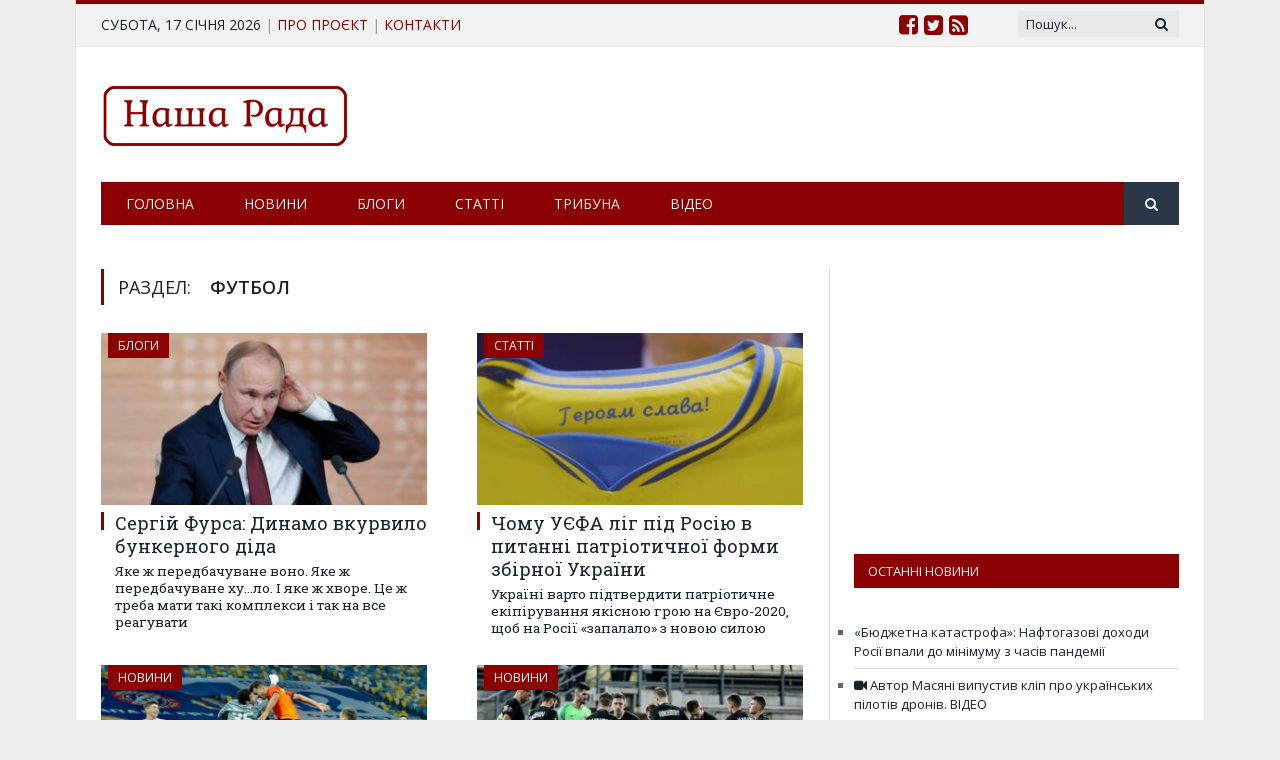

--- FILE ---
content_type: text/html; charset=UTF-8
request_url: http://rada5.com/tag/futbol/
body_size: 58158
content:
<!DOCTYPE html> <!--[if IE 8]><html class="ie ie8" lang="ru-RU" prefix="og: http://ogp.me/ns# fb: http://ogp.me/ns/fb#"> <![endif]--> <!--[if IE 9]><html class="ie ie9" lang="ru-RU" prefix="og: http://ogp.me/ns# fb: http://ogp.me/ns/fb#"> <![endif]--> <!--[if gt IE 9]><!--><html lang="ru-RU" prefix="og: http://ogp.me/ns# fb: http://ogp.me/ns/fb#"> <!--<![endif]--><head><meta charset="UTF-8" /><style type="text/css" media="all">@import url('http://fonts.googleapis.com/css?family=Roboto+Slab%3Aregular&subset=cyrillic');
img.wp-smiley,img.emoji{display:inline !important;border:none !important;box-shadow:none !important;height:1em !important;width:1em !important;margin:0 .07em !important;vertical-align:-.1em !important;background:0 0 !important;padding:0 !important}
div.wpcf7{margin:0;padding:0}div.wpcf7-response-output{margin:2em .5em 1em;padding:.2em 1em}div.wpcf7 .screen-reader-response{position:absolute;overflow:hidden;clip:rect(1px,1px,1px,1px);height:1px;width:1px;margin:0;padding:0;border:0}div.wpcf7-mail-sent-ok{border:2px solid #398f14}div.wpcf7-mail-sent-ng{border:2px solid red}div.wpcf7-spam-blocked{border:2px solid orange}div.wpcf7-validation-errors{border:2px solid #f7e700}.wpcf7-form-control-wrap{position:relative}span.wpcf7-not-valid-tip{color:red;font-size:1em;font-weight:400;display:block}.use-floating-validation-tip span.wpcf7-not-valid-tip{position:absolute;top:20%;left:20%;z-index:100;border:1px solid red;background:#fff;padding:.2em .8em}span.wpcf7-list-item{display:inline-block;margin:0 0 0 1em}span.wpcf7-list-item-label:before,span.wpcf7-list-item-label:after{content:" "}.wpcf7-display-none{display:none}div.wpcf7 .ajax-loader{visibility:hidden;display:inline-block;background-image:url(//rada5.com/wp-content/plugins/contact-form-7/includes/css/../../images/ajax-loader.gif);width:16px;height:16px;border:none;padding:0;margin:0 0 0 4px;vertical-align:middle}div.wpcf7 .ajax-loader.is-active{visibility:visible}div.wpcf7 div.ajax-error{display:none}div.wpcf7 .placeheld{color:#888}div.wpcf7 .wpcf7-recaptcha iframe{margin-bottom:0}div.wpcf7 input[type=file]{cursor:pointer}div.wpcf7 input[type=file]:disabled{cursor:default}
.ose-dailymotion.responsive,.ose-kickstarter.responsive,.ose-rutube.responsive,.ose-ted.responsive,.ose-vimeo.responsive,.ose-youtube.responsive,.ose-ustream.responsive,.ose-google-docs.responsive,.ose-animatron.responsive,.ose-amcharts.responsive,.ose-on-aol-com.responsive,.ose-animoto.responsive,.ose-soundcloud.responsive,.ose-videojug.responsive,.ose-facebook.responsive,.ose-issuu.responsive{overflow:hidden;position:relative;height:auto}.ose-dailymotion.responsive iframe,.ose-kickstarter.responsive iframe,.ose-rutube.responsive iframe,.ose-ted.responsive iframe,.ose-vimeo.responsive iframe,.ose-vine.responsive iframe,.ose-youtube.responsive iframe,.ose-ustream.responsive iframe,.ose-google-docs.responsive iframe,.ose-animatron.responsive iframe,.ose-amcharts.responsive iframe,.ose-on-aol-com.responsive iframe,.ose-animoto.responsive iframe,.ose-soundcloud.responsive iframe,.ose-videojug.responsive iframe,.ose-issuu.responsive iframe{left:0;top:0;height:100%;width:100%;position:absolute}.ose-dailymotion.responsive,.ose-kickstarter.responsive,.ose-rutube.responsive,.ose-ted.responsive,.ose-vimeo.responsive,.ose-youtube.responsive,.ose-animatron.responsive,.ose-amcharts.responsive,.ose-on-aol-com.responsive,.ose-animoto.responsive,.ose-videojug.responsive{padding-bottom:56.25%}.ose-vine.responsive{padding-bottom:100%}.ose-ustream.responsive{padding-bottom:63.3%}.ose-google-docs.responsive{padding-bottom:62.6%}.ose-google-docs.ose-google-docs-drawings.responsive{padding-bottom:74.5%}.ose-google-docs.ose-google-docs-document.responsive,.ose-google-docs.ose-google-docs-forms.responsive,.ose-google-docs.ose-google-docs-spreadsheets.responsive{padding-bottom:142%}.ose-soundcloud.responsive{padding-bottom:155px}.ose-issuu.responsive iframe{z-index:2}.ose-issuu.responsive{padding-bottom:31.25%}.ose-issuu>div>div>div:last-child{width:100% !important;z-index:0;position:absolute;bottom:0}.ose-mixcloud.responsive iframe{width:100%}.ose-google-docs.responsive{-webkit-overflow-scrolling:touch;overflow-y:auto}.ose-facebook.responsive iframe{padding-bottom:0;width:100%}
@font-face{font-family:'revicons';src:url(//rada5.com/wp-content/plugins/revslider/public/assets/css/../fonts/revicons/revicons.eot?5510888);src:url(//rada5.com/wp-content/plugins/revslider/public/assets/css/../fonts/revicons/revicons.eot?5510888#iefix) format('embedded-opentype'),url(//rada5.com/wp-content/plugins/revslider/public/assets/css/../fonts/revicons/revicons.woff?5510888) format('woff'),url(//rada5.com/wp-content/plugins/revslider/public/assets/css/../fonts/revicons/revicons.ttf?5510888) format('truetype'),url(//rada5.com/wp-content/plugins/revslider/public/assets/css/../fonts/revicons/revicons.svg?5510888#revicons) format('svg');font-weight:400;font-style:normal}[class^=revicon-]:before,[class*=" revicon-"]:before{font-family:"revicons";font-style:normal;font-weight:400;speak:none;display:inline-block;text-decoration:inherit;width:1em;margin-right:.2em;text-align:center;font-variant:normal;text-transform:none;line-height:1em;margin-left:.2em}.revicon-search-1:before{content:'\e802'}.revicon-pencil-1:before{content:'\e831'}.revicon-picture-1:before{content:'\e803'}.revicon-cancel:before{content:'\e80a'}.revicon-info-circled:before{content:'\e80f'}.revicon-trash:before{content:'\e801'}.revicon-left-dir:before{content:'\e817'}.revicon-right-dir:before{content:'\e818'}.revicon-down-open:before{content:'\e83b'}.revicon-left-open:before{content:'\e819'}.revicon-right-open:before{content:'\e81a'}.revicon-angle-left:before{content:'\e820'}.revicon-angle-right:before{content:'\e81d'}.revicon-left-big:before{content:'\e81f'}.revicon-right-big:before{content:'\e81e'}.revicon-magic:before{content:'\e807'}.revicon-picture:before{content:'\e800'}.revicon-export:before{content:'\e80b'}.revicon-cog:before{content:'\e832'}.revicon-login:before{content:'\e833'}.revicon-logout:before{content:'\e834'}.revicon-video:before{content:'\e805'}.revicon-arrow-combo:before{content:'\e827'}.revicon-left-open-1:before{content:'\e82a'}.revicon-right-open-1:before{content:'\e82b'}.revicon-left-open-mini:before{content:'\e822'}.revicon-right-open-mini:before{content:'\e823'}.revicon-left-open-big:before{content:'\e824'}.revicon-right-open-big:before{content:'\e825'}.revicon-left:before{content:'\e836'}.revicon-right:before{content:'\e826'}.revicon-ccw:before{content:'\e808'}.revicon-arrows-ccw:before{content:'\e806'}.revicon-palette:before{content:'\e829'}.revicon-list-add:before{content:'\e80c'}.revicon-doc:before{content:'\e809'}.revicon-left-open-outline:before{content:'\e82e'}.revicon-left-open-2:before{content:'\e82c'}.revicon-right-open-outline:before{content:'\e82f'}.revicon-right-open-2:before{content:'\e82d'}.revicon-equalizer:before{content:'\e83a'}.revicon-layers-alt:before{content:'\e804'}.revicon-popup:before{content:'\e828'}.rev_slider_wrapper{position:relative;z-index:0}.rev_slider{position:relative;overflow:visible}.tp-overflow-hidden{overflow:hidden}.tp-simpleresponsive img,.rev_slider img{max-width:none !important;-moz-transition:none;-webkit-transition:none;-o-transition:none;transition:none;margin:0;padding:0;border-width:0;border:none}.rev_slider .no-slides-text{font-weight:700;text-align:center;padding-top:80px}.rev_slider>ul,.rev_slider_wrapper>ul,.tp-revslider-mainul>li,.rev_slider>ul>li,.rev_slider>ul>li:before,.tp-revslider-mainul>li:before,.tp-simpleresponsive>ul,.tp-simpleresponsive>ul>li,.tp-simpleresponsive>ul>li:before,.tp-revslider-mainul>li,.tp-simpleresponsive>ul>li{list-style:none !important;position:absolute;margin:0 !important;padding:0 !important;overflow-x:visible;overflow-y:visible;list-style-type:none !important;background-image:none;background-position:0 0;text-indent:0em;top:0;left:0}.tp-revslider-mainul>li,.rev_slider>ul>li,.rev_slider>ul>li:before,.tp-revslider-mainul>li:before,.tp-simpleresponsive>ul>li,.tp-simpleresponsive>ul>li:before,.tp-revslider-mainul>li,.tp-simpleresponsive>ul>li{visibility:hidden}.tp-revslider-slidesli,.tp-revslider-mainul{padding:0 !important;margin:0 !important;list-style:none !important}.rev_slider li.tp-revslider-slidesli{position:absolute !important}.tp-caption .rs-untoggled-content{display:block}.tp-caption .rs-toggled-content{display:none}.rs-toggle-content-active.tp-caption .rs-toggled-content{display:block}.rs-toggle-content-active.tp-caption .rs-untoggled-content{display:none}.rev_slider .tp-caption,.rev_slider .caption{position:relative;visibility:hidden;white-space:nowrap;display:block}.rev_slider .tp-mask-wrap .tp-caption,.rev_slider .tp-mask-wrap *:last-child,.wpb_text_column .rev_slider .tp-mask-wrap .tp-caption,.wpb_text_column .rev_slider .tp-mask-wrap *:last-child{margin-bottom:0}.tp-carousel-wrapper{cursor:url(//rada5.com/wp-content/plugins/revslider/public/assets/css/openhand.cur),move}.tp-carousel-wrapper.dragged{cursor:url(//rada5.com/wp-content/plugins/revslider/public/assets/css/closedhand.cur),move}.tp-caption{z-index:1}.tp_inner_padding{box-sizing:border-box;-webkit-box-sizing:border-box;-moz-box-sizing:border-box;max-height:none !important}.tp-caption{-moz-user-select:none;-khtml-user-select:none;-webkit-user-select:none;-o-user-select:none;position:absolute;-webkit-font-smoothing:antialiased !important}.tp-caption.tp-layer-selectable{-moz-user-select:all;-khtml-user-select:all;-webkit-user-select:all;-o-user-select:all}.tp-forcenotvisible,.tp-hide-revslider,.tp-caption.tp-hidden-caption{visibility:hidden !important;display:none !important}.rev_slider embed,.rev_slider iframe,.rev_slider object,.rev_slider video{max-width:none !important}.rev_slider_wrapper{width:100%}.fullscreen-container{position:relative;padding:0}.fullwidthbanner-container{position:relative;padding:0;overflow:hidden}.fullwidthbanner-container .fullwidthabanner{width:100%;position:relative}.tp-static-layers{position:absolute;z-index:505;top:0;left:0}.tp-caption .frontcorner{width:0;height:0;border-left:40px solid transparent;border-right:0 solid transparent;border-top:40px solid #00a8ff;position:absolute;left:-40px;top:0}.tp-caption .backcorner{width:0;height:0;border-left:0 solid transparent;border-right:40px solid transparent;border-bottom:40px solid #00a8ff;position:absolute;right:0;top:0}.tp-caption .frontcornertop{width:0;height:0;border-left:40px solid transparent;border-right:0 solid transparent;border-bottom:40px solid #00a8ff;position:absolute;left:-40px;top:0}.tp-caption .backcornertop{width:0;height:0;border-left:0 solid transparent;border-right:40px solid transparent;border-top:40px solid #00a8ff;position:absolute;right:0;top:0}.tp-layer-inner-rotation{position:relative !important}img.tp-slider-alternative-image{width:100%;height:auto}.noFilterClass{filter:none !important}.rs-background-video-layer{position:absolute;top:0;left:0;width:100%;height:100%;visibility:hidden;z-index:0}.tp-caption.coverscreenvideo{width:100%;height:100%;top:0;left:0;position:absolute}.caption.fullscreenvideo,.tp-caption.fullscreenvideo{left:0;top:0;position:absolute;width:100%;height:100%}.caption.fullscreenvideo iframe,.caption.fullscreenvideo video,.tp-caption.fullscreenvideo iframe,.tp-caption.fullscreenvideo iframe video{width:100% !important;height:100% !important;display:none}.fullcoveredvideo video,.fullscreenvideo video{background:#000}.fullcoveredvideo .tp-poster{background-position:center center;background-size:cover;width:100%;height:100%;top:0;left:0}.videoisplaying .html5vid .tp-poster{display:none}.tp-video-play-button{background:#000;background:rgba(0,0,0,.3);border-radius:5px;-moz-border-radius:5px;-webkit-border-radius:5px;position:absolute;top:50%;left:50%;color:#fff;z-index:3;margin-top:-25px;margin-left:-25px;line-height:50px !important;text-align:center;cursor:pointer;width:50px;height:50px;box-sizing:border-box;-moz-box-sizing:border-box;display:inline-block;vertical-align:top;z-index:4;opacity:0;-webkit-transition:opacity .3s ease-out !important;-moz-transition:opacity .3s ease-out !important;-o-transition:opacity .3s ease-out !important;transition:opacity .3s ease-out !important}.tp-caption .html5vid{width:100% !important;height:100% !important}.tp-video-play-button i{width:50px;height:50px;display:inline-block;text-align:center;vertical-align:top;line-height:50px !important;font-size:40px !important}.tp-caption:hover .tp-video-play-button{opacity:1}.tp-caption .tp-revstop{display:none;border-left:5px solid #fff !important;border-right:5px solid #fff !important;margin-top:15px !important;line-height:20px !important;vertical-align:top;font-size:25px !important}.videoisplaying .revicon-right-dir{display:none}.videoisplaying .tp-revstop{display:inline-block}.videoisplaying .tp-video-play-button{display:none}.tp-caption:hover .tp-video-play-button{display:block}.fullcoveredvideo .tp-video-play-button{display:none !important}.fullscreenvideo .fullscreenvideo video{object-fit:contain !important}.fullscreenvideo .fullcoveredvideo video{object-fit:cover !important}.tp-video-controls{position:absolute;bottom:0;left:0;right:0;padding:5px;opacity:0;-webkit-transition:opacity .3s;-moz-transition:opacity .3s;-o-transition:opacity .3s;-ms-transition:opacity .3s;transition:opacity .3s;background-image:linear-gradient(bottom,#000 13%,#323232 100%);background-image:-o-linear-gradient(bottom,#000 13%,#323232 100%);background-image:-moz-linear-gradient(bottom,#000 13%,#323232 100%);background-image:-webkit-linear-gradient(bottom,#000 13%,#323232 100%);background-image:-ms-linear-gradient(bottom,#000 13%,#323232 100%);background-image:-webkit-gradient(linear,left bottom,left top,color-stop(.13,#000),color-stop(1,#323232));display:table;max-width:100%;overflow:hidden;box-sizing:border-box;-moz-box-sizing:border-box;-webkit-box-sizing:border-box}.tp-caption:hover .tp-video-controls{opacity:.9}.tp-video-button{background:rgba(0,0,0,.5);border:0;color:#eee;-webkit-border-radius:3px;-moz-border-radius:3px;-o-border-radius:3px;border-radius:3px;cursor:pointer;line-height:12px;font-size:12px;color:#fff;padding:0;margin:0;outline:none}.tp-video-button:hover{cursor:pointer}.tp-video-button-wrap,.tp-video-seek-bar-wrap,.tp-video-vol-bar-wrap{padding:0 5px;display:table-cell}.tp-video-seek-bar-wrap{width:80%}.tp-video-vol-bar-wrap{width:20%}.tp-volume-bar,.tp-seek-bar{width:100%;cursor:pointer;outline:none;line-height:12px;margin:0;padding:0}.rs-fullvideo-cover{width:100%;height:100%;top:0;left:0;position:absolute;background:0 0;z-index:5}.rs-background-video-layer video::-webkit-media-controls{display:none !important}.tp-dottedoverlay{background-repeat:repeat;width:100%;height:100%;position:absolute;top:0;left:0;z-index:3}.tp-dottedoverlay.twoxtwo{background:url(//rada5.com/wp-content/plugins/revslider/public/assets/css/../assets/gridtile.png)}.tp-dottedoverlay.twoxtwowhite{background:url(//rada5.com/wp-content/plugins/revslider/public/assets/css/../assets/gridtile_white.png)}.tp-dottedoverlay.threexthree{background:url(//rada5.com/wp-content/plugins/revslider/public/assets/css/../assets/gridtile_3x3.png)}.tp-dottedoverlay.threexthreewhite{background:url(//rada5.com/wp-content/plugins/revslider/public/assets/css/../assets/gridtile_3x3_white.png)}.tp-shadowcover{width:100%;height:100%;top:0;left:0;background:#fff;position:absolute;z-index:-1}.tp-shadow1{-webkit-box-shadow:0 10px 6px -6px rgba(0,0,0,.8);-moz-box-shadow:0 10px 6px -6px rgba(0,0,0,.8);box-shadow:0 10px 6px -6px rgba(0,0,0,.8)}.tp-shadow2:before,.tp-shadow2:after,.tp-shadow3:before,.tp-shadow4:after{z-index:-2;position:absolute;content:"";bottom:10px;left:10px;width:50%;top:85%;max-width:300px;background:0 0;-webkit-box-shadow:0 15px 10px rgba(0,0,0,.8);-moz-box-shadow:0 15px 10px rgba(0,0,0,.8);box-shadow:0 15px 10px rgba(0,0,0,.8);-webkit-transform:rotate(-3deg);-moz-transform:rotate(-3deg);-o-transform:rotate(-3deg);-ms-transform:rotate(-3deg);transform:rotate(-3deg)}.tp-shadow2:after,.tp-shadow4:after{-webkit-transform:rotate(3deg);-moz-transform:rotate(3deg);-o-transform:rotate(3deg);-ms-transform:rotate(3deg);transform:rotate(3deg);right:10px;left:auto}.tp-shadow5{position:relative;-webkit-box-shadow:0 1px 4px rgba(0,0,0,.3),0 0 40px rgba(0,0,0,.1) inset;-moz-box-shadow:0 1px 4px rgba(0,0,0,.3),0 0 40px rgba(0,0,0,.1) inset;box-shadow:0 1px 4px rgba(0,0,0,.3),0 0 40px rgba(0,0,0,.1) inset}.tp-shadow5:before,.tp-shadow5:after{content:"";position:absolute;z-index:-2;-webkit-box-shadow:0 0 25px 0px rgba(0,0,0,.6);-moz-box-shadow:0 0 25px 0px rgba(0,0,0,.6);box-shadow:0 0 25px 0px rgba(0,0,0,.6);top:30%;bottom:0;left:20px;right:20px;-moz-border-radius:100px/20px;border-radius:100px/20px}.tp-button{padding:6px 13px 5px;border-radius:3px;-moz-border-radius:3px;-webkit-border-radius:3px;height:30px;cursor:pointer;color:#fff !important;text-shadow:0px 1px 1px rgba(0,0,0,.6) !important;font-size:15px;line-height:45px !important;font-family:arial,sans-serif;font-weight:700;letter-spacing:-1px;text-decoration:none}.tp-button.big{color:#fff;text-shadow:0px 1px 1px rgba(0,0,0,.6);font-weight:700;padding:9px 20px;font-size:19px;line-height:57px !important}.purchase:hover,.tp-button:hover,.tp-button.big:hover{background-position:bottom,15px 11px}.tp-button.green,.tp-button:hover.green,.purchase.green,.purchase:hover.green{background-color:#21a117;-webkit-box-shadow:0px 3px 0px 0px #104d0b;-moz-box-shadow:0px 3px 0px 0px #104d0b;box-shadow:0px 3px 0px 0px #104d0b}.tp-button.blue,.tp-button:hover.blue,.purchase.blue,.purchase:hover.blue{background-color:#1d78cb;-webkit-box-shadow:0px 3px 0px 0px #0f3e68;-moz-box-shadow:0px 3px 0px 0px #0f3e68;box-shadow:0px 3px 0px 0px #0f3e68}.tp-button.red,.tp-button:hover.red,.purchase.red,.purchase:hover.red{background-color:#cb1d1d;-webkit-box-shadow:0px 3px 0px 0px #7c1212;-moz-box-shadow:0px 3px 0px 0px #7c1212;box-shadow:0px 3px 0px 0px #7c1212}.tp-button.orange,.tp-button:hover.orange,.purchase.orange,.purchase:hover.orange{background-color:#f70;-webkit-box-shadow:0px 3px 0px 0px #a34c00;-moz-box-shadow:0px 3px 0px 0px #a34c00;box-shadow:0px 3px 0px 0px #a34c00}.tp-button.darkgrey,.tp-button.grey,.tp-button:hover.darkgrey,.tp-button:hover.grey,.purchase.darkgrey,.purchase:hover.darkgrey{background-color:#555;-webkit-box-shadow:0px 3px 0px 0px #222;-moz-box-shadow:0px 3px 0px 0px #222;box-shadow:0px 3px 0px 0px #222}.tp-button.lightgrey,.tp-button:hover.lightgrey,.purchase.lightgrey,.purchase:hover.lightgrey{background-color:#888;-webkit-box-shadow:0px 3px 0px 0px #555;-moz-box-shadow:0px 3px 0px 0px #555;box-shadow:0px 3px 0px 0px #555}.rev-btn,.rev-btn:visited{outline:none !important;box-shadow:none !important;text-decoration:none !important;line-height:44px;font-size:17px;font-weight:500;padding:12px 35px;box-sizing:border-box;-moz-box-sizing:border-box;-webkit-box-sizing:border-box;font-family:"Roboto",sans-serif;cursor:pointer}.rev-btn.rev-uppercase,.rev-btn.rev-uppercase:visited{text-transform:uppercase;letter-spacing:1px;font-size:15px;font-weight:900}.rev-btn.rev-withicon i{font-size:15px;font-weight:400;position:relative;top:0;-webkit-transition:all .2s ease-out !important;-moz-transition:all .2s ease-out !important;-o-transition:all .2s ease-out !important;-ms-transition:all .2s ease-out !important;margin-left:10px !important}.rev-btn.rev-hiddenicon i{font-size:15px;font-weight:400;position:relative;top:0;-webkit-transition:all .2s ease-out !important;-moz-transition:all .2s ease-out !important;-o-transition:all .2s ease-out !important;-ms-transition:all .2s ease-out !important;opacity:0;margin-left:0 !important;width:0 !important}.rev-btn.rev-hiddenicon:hover i{opacity:1 !important;margin-left:10px !important;width:auto !important}.rev-btn.rev-medium,.rev-btn.rev-medium:visited{line-height:36px;font-size:14px;padding:10px 30px}.rev-btn.rev-medium.rev-withicon i{font-size:14px;top:0}.rev-btn.rev-medium.rev-hiddenicon i{font-size:14px;top:0}.rev-btn.rev-small,.rev-btn.rev-small:visited{line-height:28px;font-size:12px;padding:7px 20px}.rev-btn.rev-small.rev-withicon i{font-size:12px;top:0}.rev-btn.rev-small.rev-hiddenicon i{font-size:12px;top:0}.rev-maxround{-webkit-border-radius:30px;-moz-border-radius:30px;border-radius:30px}.rev-minround{-webkit-border-radius:3px;-moz-border-radius:3px;border-radius:3px}.rev-burger{position:relative;width:60px;height:60px;box-sizing:border-box;padding:22px 0 0 14px;border-radius:50%;border:1px solid rgba(51,51,51,.25);tap-highlight-color:transparent;cursor:pointer}.rev-burger span{display:block;width:30px;height:3px;background:#333;transition:.7s;pointer-events:none;transform-style:flat !important}.rev-burger span:nth-child(2){margin:3px 0}#dialog_addbutton .rev-burger:hover :first-child,.open .rev-burger :first-child,.open.rev-burger :first-child{transform:translateY(6px) rotate(-45deg);-webkit-transform:translateY(6px) rotate(-45deg)}#dialog_addbutton .rev-burger:hover :nth-child(2),.open .rev-burger :nth-child(2),.open.rev-burger :nth-child(2){transform:rotate(-45deg);-webkit-transform:rotate(-45deg);opacity:0}#dialog_addbutton .rev-burger:hover :last-child,.open .rev-burger :last-child,.open.rev-burger :last-child{transform:translateY(-6px) rotate(-135deg);-webkit-transform:translateY(-6px) rotate(-135deg)}.rev-burger.revb-white{border:2px solid rgba(255,255,255,.2)}.rev-burger.revb-white span{background:#fff}.rev-burger.revb-whitenoborder{border:0}.rev-burger.revb-whitenoborder span{background:#fff}.rev-burger.revb-darknoborder{border:0}.rev-burger.revb-darknoborder span{background:#333}.rev-burger.revb-whitefull{background:#fff;border:none}.rev-burger.revb-whitefull span{background:#333}.rev-burger.revb-darkfull{background:#333;border:none}.rev-burger.revb-darkfull span{background:#fff}@-webkit-keyframes rev-ani-mouse{0%{opacity:1;top:29%}15%{opacity:1;top:50%}50%{opacity:0;top:50%}100%{opacity:0;top:29%}}@-moz-keyframes rev-ani-mouse{0%{opacity:1;top:29%}15%{opacity:1;top:50%}50%{opacity:0;top:50%}100%{opacity:0;top:29%}}@keyframes rev-ani-mouse{0%{opacity:1;top:29%}15%{opacity:1;top:50%}50%{opacity:0;top:50%}100%{opacity:0;top:29%}}.rev-scroll-btn{display:inline-block;position:relative;left:0;right:0;text-align:center;cursor:pointer;width:35px;height:55px;-webkit-box-sizing:border-box;-moz-box-sizing:border-box;box-sizing:border-box;border:3px solid #fff;border-radius:23px}.rev-scroll-btn>*{display:inline-block;line-height:18px;font-size:13px;font-weight:400;color:#7f8c8d;color:#fff;font-family:"proxima-nova","Helvetica Neue",Helvetica,Arial,sans-serif;letter-spacing:2px}.rev-scroll-btn>*:hover,.rev-scroll-btn>*:focus,.rev-scroll-btn>*.active{color:#fff}.rev-scroll-btn>*:hover,.rev-scroll-btn>*:focus,.rev-scroll-btn>*:active,.rev-scroll-btn>*.active{filter:alpha(opacity=80)}.rev-scroll-btn.revs-fullwhite{background:#fff}.rev-scroll-btn.revs-fullwhite span{background:#333}.rev-scroll-btn.revs-fulldark{background:#333;border:none}.rev-scroll-btn.revs-fulldark span{background:#fff}.rev-scroll-btn span{position:absolute;display:block;top:29%;left:50%;width:8px;height:8px;margin:-4px 0 0 -4px;background:#fff;border-radius:50%;-webkit-animation:rev-ani-mouse 2.5s linear infinite;-moz-animation:rev-ani-mouse 2.5s linear infinite;animation:rev-ani-mouse 2.5s linear infinite}.rev-scroll-btn.revs-dark{border-color:#333}.rev-scroll-btn.revs-dark span{background:#333}.rev-control-btn{position:relative;display:inline-block;z-index:5;color:#fff;font-size:20px;line-height:60px;font-weight:400;font-style:normal;font-family:Raleway;text-decoration:none;text-align:center;background-color:#000;border-radius:50px;text-shadow:none;background-color:rgba(0,0,0,.5);width:60px;height:60px;box-sizing:border-box;cursor:pointer}.rev-cbutton-dark-sr{border-radius:3px}.rev-cbutton-light{color:#333;background-color:rgba(255,255,255,.75)}.rev-cbutton-light-sr{color:#333;border-radius:3px;background-color:rgba(255,255,255,.75)}.rev-sbutton{line-height:37px;width:37px;height:37px}.rev-sbutton-blue{background-color:#3b5998}.rev-sbutton-lightblue{background-color:#00a0d1}.rev-sbutton-red{background-color:#dd4b39}.tp-bannertimer{visibility:hidden;width:100%;height:5px;background:#fff;background:rgba(0,0,0,.15);position:absolute;z-index:200;top:0}.tp-bannertimer.tp-bottom{top:auto;bottom:0 !important;height:5px}.tp-simpleresponsive img{-moz-user-select:none;-khtml-user-select:none;-webkit-user-select:none;-o-user-select:none}.tp-caption img{background:0 0;-ms-filter:"progid:DXImageTransform.Microsoft.gradient(startColorstr=#00FFFFFF,endColorstr=#00FFFFFF)";filter:progid:DXImageTransform.Microsoft.gradient(startColorstr=#00FFFFFF,endColorstr=#00FFFFFF);zoom:1}.caption.slidelink a div,.tp-caption.slidelink a div{width:3000px;height:1500px;background:url(//rada5.com/wp-content/plugins/revslider/public/assets/css/../assets/coloredbg.png) repeat}.tp-caption.slidelink a span{background:url(//rada5.com/wp-content/plugins/revslider/public/assets/css/../assets/coloredbg.png) repeat}.tp-shape{width:100%;height:100%}.tp-caption .rs-starring{display:inline-block}.tp-caption .rs-starring .star-rating{float:none}.tp-caption .rs-starring .star-rating{color:#ffc321 !important;display:inline-block;vertical-align:top}.tp-caption .rs-starring .star-rating,.tp-caption .rs-starring-page .star-rating{position:relative;height:1em;width:5.4em;font-family:star}.tp-caption .rs-starring .star-rating:before,.tp-caption .rs-starring-page .star-rating:before{content:"\73\73\73\73\73";color:#e0dadf;float:left;top:0;left:0;position:absolute}.tp-caption .rs-starring .star-rating span{overflow:hidden;float:left;top:0;left:0;position:absolute;padding-top:1.5em;font-size:1em !important}.tp-caption .rs-starring .star-rating span:before,.tp-caption .rs-starring .star-rating span:before{content:"\53\53\53\53\53";top:0;position:absolute;left:0}.tp-caption .rs-starring .star-rating{color:#ffc321 !important}.tp-caption .rs-starring .star-rating,.tp-caption .rs-starring-page .star-rating{font-size:1em !important;font-family:star}.tp-loader{top:50%;left:50%;z-index:10000;position:absolute}.tp-loader.spinner0{width:40px;height:40px;background-color:#fff;background:url(//rada5.com/wp-content/plugins/revslider/public/assets/css/../assets/loader.gif) no-repeat center center;box-shadow:0px 0px 20px 0px rgba(0,0,0,.15);-webkit-box-shadow:0px 0px 20px 0px rgba(0,0,0,.15);margin-top:-20px;margin-left:-20px;-webkit-animation:tp-rotateplane 1.2s infinite ease-in-out;animation:tp-rotateplane 1.2s infinite ease-in-out;border-radius:3px;-moz-border-radius:3px;-webkit-border-radius:3px}.tp-loader.spinner1{width:40px;height:40px;background-color:#fff;box-shadow:0px 0px 20px 0px rgba(0,0,0,.15);-webkit-box-shadow:0px 0px 20px 0px rgba(0,0,0,.15);margin-top:-20px;margin-left:-20px;-webkit-animation:tp-rotateplane 1.2s infinite ease-in-out;animation:tp-rotateplane 1.2s infinite ease-in-out;border-radius:3px;-moz-border-radius:3px;-webkit-border-radius:3px}.tp-loader.spinner5{background:url(//rada5.com/wp-content/plugins/revslider/public/assets/css/../assets/loader.gif) no-repeat 10px 10px;background-color:#fff;margin:-22px;width:44px;height:44px;border-radius:3px;-moz-border-radius:3px;-webkit-border-radius:3px}@-webkit-keyframes tp-rotateplane{0%{-webkit-transform:perspective(120px)}50%{-webkit-transform:perspective(120px) rotateY(180deg)}100%{-webkit-transform:perspective(120px) rotateY(180deg) rotateX(180deg)}}@keyframes tp-rotateplane{0%{transform:perspective(120px) rotateX(0deg) rotateY(0deg)}50%{transform:perspective(120px) rotateX(-180.1deg) rotateY(0deg)}100%{transform:perspective(120px) rotateX(-180deg) rotateY(-179.9deg)}}.tp-loader.spinner2{width:40px;height:40px;margin-top:-20px;margin-left:-20px;background-color:red;box-shadow:0px 0px 20px 0px rgba(0,0,0,.15);-webkit-box-shadow:0px 0px 20px 0px rgba(0,0,0,.15);border-radius:100%;-webkit-animation:tp-scaleout 1s infinite ease-in-out;animation:tp-scaleout 1s infinite ease-in-out}@-webkit-keyframes tp-scaleout{0%{-webkit-transform:scale(0)}100%{-webkit-transform:scale(1);opacity:0}}@keyframes tp-scaleout{0%{transform:scale(0);-webkit-transform:scale(0)}100%{transform:scale(1);-webkit-transform:scale(1);opacity:0}}.tp-loader.spinner3{margin:-9px 0 0 -35px;width:70px;text-align:center}.tp-loader.spinner3 .bounce1,.tp-loader.spinner3 .bounce2,.tp-loader.spinner3 .bounce3{width:18px;height:18px;background-color:#fff;box-shadow:0px 0px 20px 0px rgba(0,0,0,.15);-webkit-box-shadow:0px 0px 20px 0px rgba(0,0,0,.15);border-radius:100%;display:inline-block;-webkit-animation:tp-bouncedelay 1.4s infinite ease-in-out;animation:tp-bouncedelay 1.4s infinite ease-in-out;-webkit-animation-fill-mode:both;animation-fill-mode:both}.tp-loader.spinner3 .bounce1{-webkit-animation-delay:-.32s;animation-delay:-.32s}.tp-loader.spinner3 .bounce2{-webkit-animation-delay:-.16s;animation-delay:-.16s}@-webkit-keyframes tp-bouncedelay{0%,80%,100%{-webkit-transform:scale(0)}40%{-webkit-transform:scale(1)}}@keyframes tp-bouncedelay{0%,80%,100%{transform:scale(0)}40%{transform:scale(1)}}.tp-loader.spinner4{margin:-20px 0 0 -20px;width:40px;height:40px;text-align:center;-webkit-animation:tp-rotate 2s infinite linear;animation:tp-rotate 2s infinite linear}.tp-loader.spinner4 .dot1,.tp-loader.spinner4 .dot2{width:60%;height:60%;display:inline-block;position:absolute;top:0;background-color:#fff;border-radius:100%;-webkit-animation:tp-bounce 2s infinite ease-in-out;animation:tp-bounce 2s infinite ease-in-out;box-shadow:0px 0px 20px 0px rgba(0,0,0,.15);-webkit-box-shadow:0px 0px 20px 0px rgba(0,0,0,.15)}.tp-loader.spinner4 .dot2{top:auto;bottom:0;-webkit-animation-delay:-1s;animation-delay:-1s}@-webkit-keyframes tp-rotate{100%{-webkit-transform:rotate(360deg)}}@keyframes tp-rotate{100%{transform:rotate(360deg);-webkit-transform:rotate(360deg)}}@-webkit-keyframes tp-bounce{0%,100%{-webkit-transform:scale(0)}50%{-webkit-transform:scale(1)}}@keyframes tp-bounce{0%,100%{transform:scale(0)}50%{transform:scale(1)}}.tp-thumbs.navbar,.tp-bullets.navbar,.tp-tabs.navbar{border:none;min-height:0;margin:0;border-radius:0;-moz-border-radius:0;-webkit-border-radius:0}.tp-tabs,.tp-thumbs,.tp-bullets{position:absolute;display:block;z-index:1000;top:0;left:0}.tp-tab,.tp-thumb{cursor:pointer;position:absolute;opacity:.5;box-sizing:border-box;-moz-box-sizing:border-box;-webkit-box-sizing:border-box}.tp-arr-imgholder,.tp-videoposter,.tp-thumb-image,.tp-tab-image{background-position:center center;background-size:cover;width:100%;height:100%;display:block;position:absolute;top:0;left:0}.tp-tab:hover,.tp-tab.selected,.tp-thumb:hover,.tp-thumb.selected{opacity:1}.tp-tab-mask,.tp-thumb-mask{box-sizing:border-box !important;-webkit-box-sizing:border-box !important;-moz-box-sizing:border-box !important}.tp-tabs,.tp-thumbs{box-sizing:content-box !important;-webkit-box-sizing:content-box !important;-moz-box-sizing:content-box !important}.tp-bullet{width:15px;height:15px;position:absolute;background:#fff;background:rgba(255,255,255,.3);cursor:pointer}.tp-bullet.selected,.tp-bullet:hover{background:#fff}.tp-bannertimer{background:#000;background:rgba(0,0,0,.15);height:5px}.tparrows{cursor:pointer;background:#000;background:rgba(0,0,0,.5);width:40px;height:40px;position:absolute;display:block;z-index:1000}.tparrows:hover{background:#000}.tparrows:before{font-family:"revicons";font-size:15px;color:#fff;display:block;line-height:40px;text-align:center}.tparrows.tp-leftarrow:before{content:'\e824'}.tparrows.tp-rightarrow:before{content:'\e825'}.dddwrappershadow{box-shadow:0 45px 100px rgba(0,0,0,.4)}.hglayerinfo{position:fixed;bottom:0;left:0;color:#fff;font-size:12px;line-height:20px;font-weight:600;background:rgba(0,0,0,.75);padding:5px 10px;z-index:2000;white-space:normal}.hginfo{position:absolute;top:-2px;left:-2px;color:#e74c3c;font-size:12px;font-weight:600;background:#000;padding:2px 5px}.indebugmode .tp-caption:hover{border:1px dashed #c0392b !important}.helpgrid{border:2px dashed #c0392b;position:absolute;top:0;peft:0px;z-index:0}#revsliderlogloglog{padding:15px;color:#fff;position:fixed;top:0;left:0;width:200px;height:150px;background:rgba(0,0,0,.7);z-index:100000;font-size:10px;overflow:scroll}

#rs-demo-id {}

.wp-polls ul li,.wp-polls-ul li,.wp-polls-ans ul li{text-align:left;background-image:none;display:block}.wp-polls ul,.wp-polls-ul,.wp-polls-ans ul{text-align:left;list-style:none;float:none}.wp-polls ul li:before,.wp-polls-ans ul li:before,#sidebar ul ul li:before{content:''}.wp-polls IMG,.wp-polls LABEL,.wp-polls INPUT,.wp-polls-loading IMG,.wp-polls-image IMG{display:inline;border:0;padding:0;margin:0}.wp-polls-ul{padding:0;margin:0 0 10px 10px}.wp-polls-ans{width:100%;filter:alpha(opacity=100);-moz-opacity:1;opacity:1}.wp-polls-loading{display:none;text-align:center;height:16px;line-height:16px}.wp-polls-image{border:0}.wp-polls .Buttons{border:1px solid #c8c8c8;background-color:#f3f6f8}.wp-polls-paging a,.wp-polls-paging a:link{padding:2px 4px;margin:2px;text-decoration:none;border:1px solid #06c;color:#06c;background-color:#fff}.wp-polls-paging a:visited{padding:2px 4px;margin:2px;text-decoration:none;border:1px solid #06c;color:#06c;background-color:#fff}.wp-polls-paging a:hover{border:1px solid #000;color:#000;background-color:#fff}.wp-polls-paging a:active{padding:2px 4px;margin:2px;text-decoration:none;border:1px solid #06c;color:#06c;background-color:#fff}.wp-polls-paging span.pages{padding:2px 4px;margin:2px;color:#000;border:1px solid #000;background-color:#fff}.wp-polls-paging span.current{padding:2px 4px;margin:2px;font-weight:700;border:1px solid #000;color:#000;background-color:#fff}.wp-polls-paging span.extend{padding:2px 4px;margin:2px;border:1px solid #000;color:#000;background-color:#fff}
.wp-polls .pollbar{margin:1px;font-size:6px;line-height:8px;height:8px;background:#b22222;border:1px solid #b22222}

#wpfront-scroll-top-container{display:none;position:fixed;cursor:pointer;z-index:9999}#wpfront-scroll-top-container div.text-holder{padding:3px 10px;border-radius:3px;-webkit-border-radius:3px;-webkit-box-shadow:4px 4px 5px 0 rgba(50,50,50,0.5);-moz-box-shadow:4px 4px 5px 0 rgba(50,50,50,0.5);box-shadow:4px 4px 5px 0 rgba(50,50,50,0.5)}#wpfront-scroll-top-container a{outline-style:none;box-shadow:none;text-decoration:none}
html,body{min-height:100% !important;height:auto !important}.spu-box,.spu-box *{box-sizing:border-box}.spu-bg{position:fixed;width:100%;height:100%;top:0;left:0;display:none;z-index:99999}.spu-box:before,.spu-box:after{content:"";display:table}.spu-box:after{clear:both}.spu-box{zoom:1}.spu-box{position:fixed;z-index:999999;margin:10px;max-width:100%}.spu-box.spu-centered{margin:0}.spu-box img{max-width:100%;height:auto}.spu-box.spu-top-left{top:0;left:0;bottom:auto;right:auto}.spu-box.spu-top-right{top:0;right:0;bottom:auto;left:auto}.spu-box.spu-bottom-left{bottom:0;left:0;top:auto;right:auto}.spu-box.spu-bottom-right{bottom:0;right:0;top:auto;left:auto}.spu-content>*:first-child{margin-top:0;padding-top:0}.spu-content>*:last-child{margin-bottom:0;padding-bottom:0}.spu-close{position:absolute;padding:0;cursor:pointer;background:0 0;border:0;-webkit-appearance:none;line-height:1}.spu-close.top_right{right:8px;top:5px}.spu-close.top_left{left:8px;top:5px}.spu-close.bottom_right{right:8px;bottom:5px}.spu-close.bottom_left{left:8px;bottom:5px}p.spu-powered{position:absolute;bottom:-55px;width:100%;text-align:center;color:#fff;left:0}p.spu-powered a{color:#ccc;text-decoration:underline}.spu-close:hover,.spu-close:focus{text-decoration:none;cursor:pointer}.spu-shortcode{float:left;line-height:normal !important}.spu-facebook-page{text-align:center;display:block}.spu-shortcode iframe{max-width:1200px}.spu_shortcodes{zoom:1}.spu-content .wysija-msg li{list-style:none}.spu_shortcodes:before,.spu_shortcodes:after{content:"";display:table}.spu_shortcodes:after{clear:both}@font-face{font-family:'spufont';src:url(//rada5.com/wp-content/plugins/popups/public/assets/css/../fonts/spufont.eot?sze5my);src:url(//rada5.com/wp-content/plugins/popups/public/assets/css/../fonts/spufont.eot?#iefixsze5my) format('embedded-opentype'),url(//rada5.com/wp-content/plugins/popups/public/assets/css/../fonts/spufont.woff?sze5my) format('woff'),url(//rada5.com/wp-content/plugins/popups/public/assets/css/../fonts/spufont.ttf?sze5my) format('truetype'),url(//rada5.com/wp-content/plugins/popups/public/assets/css/../fonts/spufont.svg?sze5my#spufont) format('svg');font-weight:400;font-style:normal}[class^=spu-icon-],[class*=" spu-icon-"]{font-family:'spufont';speak:none;font-style:normal;font-weight:400;font-variant:normal;text-transform:none;line-height:1;-webkit-font-smoothing:antialiased;-moz-osx-font-smoothing:grayscale}.spu-icon-envelope:before{content:"\f003"}.spu-icon-check:before{content:"\f00c"}.spu-icon-close:before{content:"\f00d"}.spu-icon-eye:before{content:"\f06e"}.spu-icon-gears:before{content:"\f085"}.spu-icon-angle-up:before{content:"\f106"}.spu-icon-angle-down:before{content:"\f107"}.spu-icon-spinner:before{content:"\f110"}.spu-spinner{-webkit-animation:spu-rotate 1s infinite linear;-moz-animation:spu-rotate 1s infinite linear;-o-animation:spu-rotate 1s infinite linear;margin:5px;display:none}.spu-box.spu-top-bar,.spu-box.spu-bottom-bar{margin:0;width:100% !important;padding:10px 30px !important;border-left:none !important;border-right:none !important;border-radius:0;position:fixed;box-shadow:none;z-index:1000}.spu-box.spu-top-bar.with-spu-gdpr{padding-bottom:40px !important}.spu-box.spu-top-bar{top:0;border-top:none !important}.spu-box.spu-bottom-bar{bottom:0;border-bottom:none !important}.spu-box.spu-top-bar h1,.spu-box.spu-top-bar h2,.spu-box.spu-top-bar h3,.spu-box.spu-top-bar h4,.spu-box.spu-top-bar h5,.spu-box.spu-top-bar h6,.spu-box.spu-top-bar p,.spu-box.spu-bottom-bar h1,.spu-box.spu-bottom-bar h2,.spu-box.spu-bottom-bar h3,.spu-box.spu-bottom-bar h4,.spu-box.spu-bottom-bar h5,.spu-box.spu-bottom-bar h6,.spu-box.spu-bottom-bar p{margin:0}@keyframes spu-rotate{0%{transform:rotate(0)}100%{transform:rotate(360deg)}}@-webkit-keyframes spu-rotate{0%{transform:rotate(0)}100%{transform:rotate(360deg)}}@-moz-keyframes spu-rotate{0%{transform:rotate(0)}100%{transform:rotate(360deg)}}@-o-keyframes spu-rotate{0%{transform:rotate(0)}100%{transform:rotate(360deg)}}@media only screen and (max-width:620px){.spu-box.taller-than-viewport{left:0 !important;top:100px !important;position:absolute !important}.spu-box{margin:0}}
html,body,div,span,object,iframe,h1,h2,h3,h4,h5,h6,p,blockquote,pre,a,abbr,address,cite,code,del,dfn,em,img,ins,kbd,q,samp,small,strong,sub,sup,var,b,i,hr,dl,dt,dd,ol,ul,li,fieldset,form,label,legend,table,caption,tbody,tfoot,thead,tr,th,td,article,aside,canvas,details,figure,figcaption,hgroup,menu,footer,header,nav,section,summary,time,mark,audio,video,button,input,textarea{margin:0;padding:0;border:0;vertical-align:baseline;font-size:100%;font-family:inherit}article,aside,details,figcaption,figure,footer,header,hgroup,menu,nav,section{display:block}ol,ul{list-style:none}blockquote,q{quotes:none}blockquote:before,blockquote:after,q:before,q:after{content:'';content:none}table{border-collapse:collapse;border-spacing:0}button,input[type=submit]{box-sizing:content-box;-moz-box-sizing:content-box;cursor:pointer;-webkit-appearance:none}button,input{border-radius:0}button::-moz-focus-inner,input::-moz-focus-inner{border:0;padding:0}textarea{overflow:auto}a img{border:0}.cf:before,.cf:after{content:" ";display:table}.cf:after{clear:both}.cf{*zoom:1;}::-webkit-input-placeholder{color:inherit}:-moz-placeholder{color:inherit;opacity:1}::-moz-placeholder{color:inherit;opacity:1}:-ms-input-placeholder{color:inherit}body{font:14px/1.5 "Open Sans",Arial,sans-serif}p{margin-bottom:21px}h1{font-size:24px}h2{font-size:21px}h3{font-size:18px}h4{font-size:16px}h5{font-size:15px}h6{font-size:14px}h1,h2,h3,h4,h5,h6{font-weight:400;font-family:"Roboto Slab",Georgia,serif;color:#19232d}::selection{background:#e54e53;color:#fff}::-moz-selection{background:#e54e53;color:#fff}img::selection{background:0 0}img::-moz-selection{background:0 0}body{-webkit-tap-highlight-color:rgba(0,0,0,0)}a{color:#19232d;text-decoration:none;-webkit-transition:all .4s ease-in-out;-moz-transition:all .4s ease-in-out;-o-transition:all .4s ease-in-out;transition:all .4s ease-in-out}a:hover{text-decoration:underline}code,pre{padding:1.857em;padding-bottom:0;border-left:3px solid #d9d9d9;border-bottom:1px solid transparent;background:#f2f2f2}p code{padding:1px 5px;border:0}pre{display:block;word-break:break-all;word-wrap:break-word}pre code{white-space:pre-wrap}table{max-width:100%;background-color:transparent}th,td{background:#fff;padding:4px 7px;border:1px solid #e1e1e1}th{background:#f2f2f2}tr:nth-child(odd) td{background:#fcfcfc}table caption{padding:0 0 7px;width:auto;font-weight:600}input,textarea,select{background:#f9f9f9;border:1px solid #d9d9d9;padding:7px 14px;outline:0;font-size:13px;color:#a6a6a6;max-width:100%}textarea{padding:7px 14px;width:100%;box-sizing:border-box;-moz-box-sizing:border-box}input:focus,textarea:focus,select:focus{border-color:#bbb;color:#606569}.wp-post-image{-moz-transform:translate3d(0,0,0)}.wp-post-image:hover{opacity:.8}.ie .wp-post-image:hover{opacity:1}.limit-line{overflow:hidden;white-space:nowrap}.ellipsis{text-overflow:ellipsis}.ir{background-color:transparent;border:0;overflow:hidden;*text-indent:-9999px;}.ir:before{content:"";display:block;width:0;height:100%}.visuallyhidden,.screen-reader-text{border:0;clip:rect(0 0 0 0);height:1px;margin:-1px;overflow:hidden;padding:0;position:absolute;width:1px}.main-color{color:#e54e53}body{background:#fff;color:#606569;-webkit-text-size-adjust:100%}.wrap{width:1078px;margin:0 auto;padding:0 25px;text-align:left}.boxed .main-wrap{background:#fff;width:1128px;margin:0 auto;border-top:0;border-bottom:0;-webkit-box-sizing:border-box;-moz-box-sizing:border-box;box-sizing:border-box;-webkit-box-shadow:0px 0px 3px 0 rgba(0,0,0,.12);-moz-box-shadow:0px 0px 3px 0 rgba(0,0,0,.12);box-shadow:0px 0px 3px 0 rgba(0,0,0,.12)}body.boxed{background:#eee}.ie8 .bg-overlay{position:fixed;width:100%;height:100%;top:0;left:0;z-index:-999}.row{min-height:1px;-webkit-box-sizing:border-box;-moz-box-sizing:border-box;box-sizing:border-box;margin-right:-25px;margin-left:-25px}.column,.row [class*=col-]{padding-left:25px;padding-right:25px;float:left;min-height:1px;-webkit-box-sizing:border-box;-moz-box-sizing:border-box;box-sizing:border-box}.col-12,.column{width:100%}.col-11{width:91.66666666666667%}.col-10{width:83.33333333333334%}.col-9,.column.three-fourth{width:75%}.col-8,.column.two-third{width:66.66666666666667%}.col-7{width:58.333333333333336%}.col-6,.column.half{width:50%}.col-5{width:41.66666666666667%}.col-4,.column.one-third{width:33.333333333333336%}.col-3,.column.one-fourth{width:25%}.col-2{width:16.666666666666668%}.col-1{width:8.333333333333334%}.column.one-fifth{width:20%}.column.two-fifth{width:40%}.column.three-fifth{width:60%}.column.four-fifth{width:80%}.column.right{text-align:right}.column.left{text-align:left}.column.center{text-align:center}.top-bar{background:#f2f2f2;border-top:4px solid #e54e53;border-bottom:1px solid #e7e7e7}.top-bar.hidden{display:none}.top-bar-content{padding:10px 0;color:#999}.top-bar-content>div{display:inline}.top-bar-content a{color:inherit}.top-bar .menu{float:left;color:#656565;overflow:hidden}.top-bar .menu li{float:left;padding-left:14px}.top-bar .menu li:first-child{padding-left:0}.top-bar .menu .sub-menu{display:none}.top-bar .search{float:right;margin:-3px 0 -3px 50px;position:relative}.top-bar .search .query{width:130px;-webkit-transition:all .4s ease-in-out;-moz-transition:all .4s ease-in-out;-o-transition:all .4s ease-in-out;transition:all .4s ease-in-out}.top-bar .search .query:focus{width:180px}.search .query,.searchform input,.searchform #s{line-height:24px;height:24px;padding:1px 8px;outline:0;border:0;border-right:15px solid #e9e9e9;font-size:13px;background:#e9e9e9;float:left;color:#19232d}.top-bar .search-button{background:0 0;margin-left:-28px;line-height:26px;height:26px;width:20px;outline:0;float:left}.top-bar .search .fa-search{color:#19232d}.top-bar .social-icons{float:right}.ie8 .top-bar input{max-width:500px}.top-bar.dark{background:#19232d;border:0}.top-bar.dark .top-bar-content,.top-bar.dark .top-bar-content a{color:#d6d6d6}.top-bar.dark .social-icons .icon{background:0 0;color:#d6d6d6;font-size:13px;margin-left:5px}.top-bar.dark .social-icons .icon:hover{color:#999}.top-bar.dark .trending-ticker .heading{color:#fff;font-weight:600}.top-bar.dark .search .query{background:#333;background:rgba(255,255,255,.1);border-right-color:transparent}.top-bar.dark .search .fa-search{color:#777}.top-bar.dark .live-search-results .content>a{color:#19232d}.live-search-results{visibility:hidden;opacity:0;position:absolute;right:0;z-index:1500;top:35px;width:305px;padding-top:21px;background:#fff;box-shadow:0 2px 6px rgba(0,0,0,.15);-webkit-transition:all .3s ease-in;transition:all .3s ease-in;-webkit-transform:scale(.8);transform:scale(.8);-webkit-transform-origin:top right;transform-origin:top right}.live-search-results.fade-in{-webkit-transform:scale(1);transform:scale(1)}.live-search-results .posts-list img{width:58px;height:auto}.live-search-results .posts-list li{padding:21px;border-bottom:1px solid #d9d9d9}.live-search-results .posts-list .content{margin-left:75px;min-height:0;border:0}.live-search-results .posts-list .content>a{color:initial;margin-bottom:0}.live-search-results .posts-list .view-all{border-bottom:0;text-align:center;background:#f9f9f9;padding:14px}.live-search-results .posts-list .view-all a,.live-search-results .no-results{float:none;text-transform:uppercase;font-size:12px;color:#999}.live-search-results .no-results{display:block;text-align:center;padding-bottom:21px}.trending-ticker ul{float:left}.trending-ticker li{display:none;color:#656565}.trending-ticker a{max-width:450px;text-overflow:ellipsis;white-space:nowrap;overflow:hidden;display:inline-block;vertical-align:middle;line-height:1.3;padding-right:10px;margin-top:-2px}.trending-ticker li:first-child{display:block}.trending-ticker .heading{float:left;color:#e54e53;text-transform:uppercase;margin-right:50px}.main-head{position:relative}.mobile-head{display:none}.main-head .title{float:left;font-size:37px;font-weight:700;letter-spacing:-1px;max-width:100%}.main-head .title a{text-decoration:none;color:#19232d}.logo-image{display:inline-block;vertical-align:middle;max-width:100%;height:auto}.main-head .logo-mobile{display:none}.main-head .right{line-height:135px;text-align:right}.main-head header{min-height:135px;line-height:135px;overflow:hidden}.main-head .adwrap-widget,.main-head .a-widget{width:728px;max-width:100%;margin:0 auto;vertical-align:middle;display:inline-block;line-height:1;text-align:right}.main-head .centered{text-align:center}.main-head .centered .title{float:none}.navigation{background-color:#19232d;border-bottom:2px solid #2f4154;color:#efefef;text-transform:uppercase;box-sizing:border-box;-moz-box-sizing:border-box}.sticky-nav{position:fixed;top:0;z-index:101;width:1078px;background-color:rgba(25,35,45,.9);-webkit-animation-duration:.3s;animation-duration:.3s;-webkit-animation-name:fadeIn;animation-name:fadeIn}.has-nav-light .sticky-nav{width:1128px;background:rgba(255,255,255,.98)}.full.has-nav-full .sticky-nav{width:100%}.navigation.has-search .menu{padding-right:54px}.admin-bar .sticky-nav{top:32px}.navigation .mobile,.navigation .off-canvas{display:none}.navigation a{color:#efefef}.navigation .mobile,.navigation .mobile-menu{display:none}.navigation ul{list-style:none;line-height:2;position:relative}.navigation ul li{float:left}.navigation .menu li>a{float:left;padding:0 25px}.navigation .menu>li>a{text-decoration:none;line-height:43px;border-bottom:2px solid transparent;margin-bottom:-2px}.navigation .menu li>a:after{display:inline-block;font-family:FontAwesome;font-style:normal;font-weight:400;font-size:15px;line-height:.9;content:"\f107";text-shadow:0px 0px 1px #efefef;margin-left:10px}.navigation .menu li li>a:after{display:none}.navigation .menu li>a:only-child:after,.navigation .menu .only-icon>a:after{display:none}.navigation .menu>li:first-child>a{border-left:0;box-shadow:none}.navigation .menu>li:hover>a,.navigation .menu>.current-menu-item>a,.navigation .menu>.current-menu-parent>a,.navigation .menu>.current-menu-ancestor>a{border-bottom:2px solid #e54e53}.navigation .menu>li:hover{background:#1e2935}.navigation .menu-item>a .fa,.navigation .sub-menu .fa{font-size:14px;margin-right:7px}.navigation .menu .fa.only-icon,.navigation .only-icon .fa{margin-right:0}.menu .user-login{float:right}.navigation .menu .user-login a{float:right;background:#2a3746;padding:0 21px;min-width:12px}.navigation .menu .user-login .fa{margin:0}.navigation.nav-light .menu .user-login a{background:0 0;border:0}.navigation .user-login .text{display:none}.navigation .menu>li>ul{top:45px;border-radius:0;border:0}.navigation .menu>li li a{float:none;display:block;text-decoration:none;font-size:13px;padding:6px 25px;border-top:1px solid #1f2c38;text-transform:none}.navigation .menu ul li{float:none;min-width:220px;border-top:0;padding:0;position:relative;-webkit-transition:all .3s ease-in;transition:all .3s ease-in}.navigation .menu ul>li:first-child>a{border-top:0;box-shadow:none;-webkit-box-shadow:none}.navigation .menu ul{position:absolute;overflow:visible;visibility:hidden;display:block;opacity:0;padding:5px 0;background:#19232d;-webkit-transition:all .2s ease-in;transition:all .2s ease-in;z-index:100;pointer-events:none}.navigation .menu ul ul{left:100%;top:0}.navigation li:hover>ul{visibility:visible;opacity:1;pointer-events:auto}.navigation .menu li li:hover,.navigation .menu li li.current-menu-item{background:#1e2935}.navigation li:hover .mega-menu{visibility:visible;opacity:1;z-index:1000;pointer-events:auto}.navigation .mega-menu{width:100%;left:0;top:45px;margin:0;position:absolute;overflow:hidden;visibility:hidden;display:block;opacity:0;padding:35px 0;background:#19232d;-webkit-transition:all .2s ease-in;-moz-transition:all .2s ease-in;-o-transition:all .2s ease-in;transition:all .2s ease-in;-webkit-transform:translate3d(0,0,0);transform:translate3d(0,0,0);z-index:100;pointer-events:none}.navigation .mega-menu .sub-menu li,.navigation .menu .mega-menu>li{min-width:0}.mega-menu .wp-post-image,.mega-menu a{-webkit-transition:none;-moz-transition:none;-o-transition:none;transition:none}.mega-menu .sub-cats{padding:0;margin-top:-35px}.mega-menu .sub-nav{padding-right:50px;padding-left:25px;margin-right:25px;background:#1e2935;margin-bottom:-600px;padding-bottom:600px;padding-top:37px}.mega-menu .sub-nav li{float:none;display:block;position:relative}.navigation .mega-menu .sub-nav li a{text-transform:uppercase;padding:5px;border-top:0;border-bottom:1px solid #2f4154}.mega-menu .sub-nav ul{top:0;left:100%}.navigation .mega-menu .sub-nav ul li{min-width:220px}.navigation .mega-menu .sub-nav ul li:last-child a{border-bottom:0}.navigation .mega-menu .sub-nav li:hover,.navigation .menu .sub-nav li.current-menu-item{background:#1e2c3a}.mega-menu .extend{padding:0 25px 0 0}.mega-menu .heading{display:block;border-bottom:1px solid #2f4154;padding:5px 0;margin-bottom:21px;font-weight:600}.mega-menu .featured{-webkit-transform:translate3d(0,0,0)}.mega-menu .featured h2{text-transform:none}.mega-menu .featured h2 a{color:#efefef}.mega-menu .highlights article{margin-bottom:14px}.mega-menu .recent-posts .posts-list{text-transform:none}.mega-menu .posts-list div:first-child{padding-top:0}.mega-menu .posts-list .post{overflow:hidden;padding-top:21px}.mega-menu .posts-list .post>a{float:left;position:relative}.mega-menu .posts-list .content{border-bottom-color:#2f4154;margin-left:75px;min-height:0}.mega-menu .posts-list img{width:60px}.mega-menu .posts-list .content>a{margin-bottom:10px}.navigation .mega-menu.links{padding:35px 0 42px}.navigation .mega-menu.links>li.current-menu-item{background:inherit}.navigation .mega-menu.links>li{float:left;width:25%;border:0;padding:0 25px;-webkit-box-sizing:border-box;-moz-box-sizing:border-box;box-sizing:border-box}.navigation .mega-menu.links>li:nth-child(5){clear:both}.navigation .mega-menu.links>li>a{border:0;text-transform:uppercase;font-size:14px;font-weight:600;border-bottom:1px solid #2f4154;padding:5px 0}.navigation .mega-menu.links>li>a:after{display:none}.navigation .mega-menu.links>li ul{visibility:inherit;opacity:1;position:static}.navigation .mega-menu.links>li li a{padding-left:10px;border-top:0;border-bottom:1px solid #1f2c38}.navigation .mega-menu.links>li li a:before{display:inline-block;font-family:FontAwesome;font-style:normal;font-weight:400;font-size:12px;line-height:.9;content:"\f105";margin-right:10px}.navigation .mega-menu.links>li:hover{background:0 0}.mega-menu .wp-post-image:hover{opacity:1}.touch .menu li:hover ul,.touch .navigation li:hover>ul,.touch .navigation li:hover .mega-menu{opacity:0;visibility:hidden}.touch .menu li.item-active>ul,.touch .navigation li.item-active>ul,.touch .navigation li.item-active .mega-menu,.touch .navigation li.item-active .mega-menu>ul,.touch .navigation li.item-active .mega-menu.links ul{visibility:visible;opacity:1}.nav-center .menu{text-align:center}.nav-center ul li{display:inline-block;float:none;vertical-align:top}.nav-center .sub-nav li{display:block;text-align:center}.nav-center .menu>li .sub-menu li{display:block}.nav-center .menu>li ul li,.nav-center .mega-menu,.nav-center .mega-menu .sub-nav li a{text-align:left}.nav-light{border:1px solid #eee;border-left:0;background:#fff;box-shadow:0px 3px 2px 0px rgba(0,0,0,.03)}.nav-light.nav-full{border-right:0}.nav-light .menu>li>a{margin-bottom:0;padding:0 22px;border-right:1px solid #f1f1f1;line-height:44px;letter-spacing:.015em;color:#19232d;font-size:13px;font-weight:600}.navigation.nav-light .menu>li>a{border-bottom:0}.nav-light .menu li>a:after{font-size:13px;text-shadow:none}.nav-light .menu>li:first-child>a{border-left:1px solid #f1f1f1}.nav-light .menu>li:hover{background:inherit}.nav-light .menu>li:hover>a,.nav-light .menu>.current-menu-item>a,.nav-light .menu>.current-menu-parent>a{color:#e54e53}.nav-light .menu ul,.nav-light .mega-menu{background:#fff;box-shadow:1px 2px 4px -1px rgba(0,0,0,.08)}.nav-light .menu>li ul,.nav-light .mega-menu{margin-top:-1px;border:1px solid #eee}.nav-light .menu .sub-menu li>a:after{content:"\f105";font-size:12px;color:#777;margin-top:2px;margin-left:25px}.nav-light .menu li li>a:after{display:block;float:right;line-height:inherit}.nav-light .menu>li>.sub-menu{margin-left:-1px}.nav-light .menu>li:first-child>.sub-menu{margin-left:0}.nav-light .mega-menu,.nav-light .menu .mega-menu.links{margin-left:0;padding-top:28px;padding-bottom:28px}.nav-light .mega-menu .sub-nav{background:#fafafa;border-right:1px solid #f1f1f1}.nav-light .mega-menu .heading,.nav-light .mega-menu .featured h2 a{color:#19232d;font-size:13px}.nav-light .mega-menu .heading,.nav-light .mega-menu .posts-list .content,.nav-light .mega-menu.links>li>a,.nav-light .mega-menu .sub-nav li a,.nav-light .mega-menu.links>li li a{border-color:#e9e9e9}.nav-light .mega-menu.links>li ul{border:0;margin:0;box-shadow:none}.nav-light .mega-menu.links>li li:last-child a{border:0}.nav-light .menu>li li a{-webkit-transition:all .4s ease-in-out;transition:all .4s ease-in-out}.nav-light .menu li li:hover,.nav-light .menu li li.current-menu-item{background:#fdfdfd;color:#e54e53}.nav-light .mega-menu .sub-nav li:hover,.nav-light .menu .sub-nav li.current-menu-item{background:0 0;color:#e54e53}.nav-light .menu li li:hover>a,.nav-light .menu li li.current-menu-item>a,.nav-light .mega-menu .sub-nav li:hover>a,.nav-light .menu .sub-nav li.current-menu-item>a{color:#e54e53}.nav-light .menu>li li a{border-color:#e9e9e9}.nav-light a{color:#3e3e3e}.navigation .menu .sticky-logo{display:none}.sticky-nav.has-logo li>a{padding-left:15px;padding-right:15px}.sticky-nav .menu .sticky-logo{font-size:17px;font-weight:600;display:block;padding-left:15px;padding-right:30px}.sticky-nav .sticky-logo img{max-height:43px;width:auto;display:inline-block;vertical-align:middle}.navigation-wrap.sticky-nav .sticky-logo a:hover{border-color:transparent;background:inherit}.nav-search .search-overlay{float:right;margin-top:-45px;position:relative}.nav-search .search-icon{padding:0 21px;line-height:43px;border-bottom:2px solid #fff;display:inline-block;color:#efefef;background:#2a3746}.nav-search .search-icon:hover,.nav-search .active .search-icon{border-color:#e54e53}.nav-light-search .active .search-icon,.nav-light-search .search-icon:hover{color:#e53e54;border-color:transparent}.nav-light-search .search-icon{background:0 0;color:inherit}.search-overlay .search{position:absolute;top:100%;margin-top:1px;right:0;z-index:1500;width:325px;padding:14px;background:#fff;box-shadow:0 2px 6px rgba(0,0,0,.15);-moz-box-sizing:border-box;box-sizing:border-box;visibility:hidden;opacity:0;-webkit-transition:all .3s ease-in;transition:all .3s ease-in;-webkit-transform:scale(.8);transform:scale(.8);-webkit-transform-origin:top right;transform-origin:top right}.search-overlay.active .search{visibility:visible;opacity:1;-webkit-transform:scale(1);transform:scale(1)}.search-overlay .search .query{float:none;width:100%;padding:0 14px;height:38px;-moz-box-sizing:border-box;box-sizing:border-box;background:#fafafa;border:1px solid #eee;font-size:13px}.search-overlay .search button{display:none}.search-overlay .live-search-results{box-shadow:none;width:325px;-webkit-transition-property:none;transition-property:none;-webkit-transform:none;transform:none}.search-overlay .live-search-results.fade-in{position:static;margin:14px 0 -14px -14px;border-top:1px solid #eee;-webkit-transition-property:opacity;transition-property:opacity}.search-overlay .live-search-results li{border-color:#eee}.sticky-nav.no-transition li a{-webkit-transition:none;-moz-transition:none;transition:none}.breadcrumbs{background:#f2f2f2;padding:14px 25px;font-size:12px;color:#8d97a1;line-height:1}.breadcrumbs a{color:#656565}.breadcrumbs .delim{padding:0 10px;font-size:16px;color:#8d97a1;line-height:.7}.breadcrumbs .location{color:#e54e53;margin-right:21px;text-transform:uppercase}.has-nav-light .breadcrumbs{background:#fff;padding:0;padding-top:21px;margin-bottom:21px}.has-nav-light .breadcrumbs a{color:#a6a6a6}.has-nav-light .breadcrumbs,.has-nav-light .breadcrumbs .delim{color:#b6b6b6}.main-featured{margin:28px 0 49px;padding:28px 0;background:#f2f2f2;border:1px solid #e7e7e7;border-right:0;border-left:0}.has-nav-full .main-featured{margin-top:0;border-top:0;padding:35px 0}.main-featured .row{opacity:0}.main-featured .row.appear{opacity:1;-webkit-transform:translate3d(0,0,0)}.main-featured .slides{position:relative;min-height:170px}.main-featured img{width:auto;height:auto;max-width:100%}.main-featured .slider{opacity:0}.main-featured .wp-post-image{display:block}.main-featured .cat{line-height:30px;background:#e54e53;padding:0 14px;margin-left:20px}.main-featured .slider h3{position:relative;float:left}.main-featured .slider h3 a{color:#fff;font-size:18px;line-height:2}.main-featured .slider .caption,.featured .caption{position:absolute;bottom:0;background:#19232d;background:rgba(25,35,45,.7);width:100%;padding:14px 20px 17px;box-sizing:border-box;-moz-box-sizing:border-box;-webkit-box-sizing:border-box}.main-featured .pages{position:absolute;max-width:100%;width:100%;bottom:0;padding-top:10px;z-index:99;left:0;padding:10px 25px 0;box-sizing:border-box;-moz-box-sizing:border-box;-webkit-box-sizing:border-box;overflow:hidden}.main-featured .pages a{float:left;height:4px;width:19.658119658%;background:#72879c;margin-left:.284900285%;box-sizing:border-box;-moz-box-sizing:border-box;-webkit-box-sizing:border-box}.main-featured .pages:hover a{height:8px}.main-featured .pages a:hover{opacity:.6}.main-featured .pages .flex-active{background:#e54e53}.main-featured .the-date{color:#d3dbdf;display:block;text-transform:uppercase;font-size:11px}.main-featured .blocks{padding-left:0}.main-featured .blocks article{position:relative}.main-featured .blocks .large{margin-bottom:14px}.main-featured .blocks h3{position:absolute;bottom:0;background:#19232d;background:rgba(25,35,45,.7);width:100%;padding:10px;font-size:13px;line-height:1.5;box-sizing:border-box;-moz-box-sizing:border-box;-webkit-box-sizing:border-box}.main-featured .blocks h3 a{color:#fff}.main-featured .blocks .small h3{padding:20px 10px 5px}.main-featured .small{float:left;margin-right:14px}.main-featured .blocks .small.last{margin-right:0}.main-featured .small img{width:168px;height:137px}.ie8 .main-featured .small img{max-width:168px}.main-featured .slides .image-link,.main-featured .blocks .image-link{display:block;overflow:hidden;-webkit-transform:translate3d(0,0,0)}.main-featured .slides img,.main-featured .blocks .image-link img{-webkit-transition:all .6s;-moz-transition:all .6s;-o-transition:all .6s;transition:all .6s}.main-featured .blocks article:hover img,.main-featured .slides .flex-active-slide:hover img{-webkit-transform:translate3d(0,0,0);-webkit-perspective:0;-webkit-backface-visibility:hidden;-webkit-transform:scale(1.1);transform:scale(1.1);-moz-transform:scale(1.1) rotate(.1deg);opacity:.9}.main-featured .large .cat{margin-left:7px}.main-featured .slider .caption,.main-featured .blocks h3,.featured .caption{background:url([data-uri]);background:-webkit-linear-gradient(top,rgba(25,35,45,0) 0%,rgba(0,0,0,.8) 100%);background:linear-gradient(to bottom,rgba(25,35,45,0) 0%,rgba(0,0,0,.8) 100%);text-shadow:0px 1px 1px #000}.main-featured .flexslider .slides>li{position:relative}.ie8 .main-featured .slider .caption,.ie8 .main-featured .blocks h3{background-image:url(//rada5.com/wp-content/themes/smart-mag/images/ie8-slider-overlay.png)}.ie8 .main-featured .blocks .small h3{padding-top:10px}.featured-grid{transform:translate3d(0,0,0)}.featured-grid .first{float:left;width:49.72171%}.featured-grid .second{float:left;width:50.278293135%;margin:-1px -1px -1px 1px;-moz-box-sizing:border-box;box-sizing:border-box}.featured-grid .item{position:relative}.featured-grid .small-item{float:left;padding:1px;-moz-box-sizing:border-box;box-sizing:border-box}.featured-grid .image-link{display:block;position:relative;overflow:hidden;background:#ccc;min-height:386px}.featured-grid .small-item .image-link{min-height:192px}.featured-grid .wp-post-image{transition:opacity .3s ease-in;will-change:opacity}.featured-grid .item:hover .wp-post-image{opacity:.8}.featured-grid .image-link:after{content:"";position:absolute;bottom:0;width:100%;height:80%;background:url([data-uri]);background:-webkit-linear-gradient(top,rgba(0,0,0,0) 0%,rgba(0,0,0,.42) 50%,rgba(0,0,0,.88) 100%);background:linear-gradient(to bottom,rgba(0,0,0,0) 0%,rgba(0,0,0,.42) 50%,rgba(0,0,0,.88) 100%);opacity:.92;-webkit-transition:all .3s ease-in;transition:all .3s ease-in;will-change:opacity}.featured-grid .small-item .image-link:after{height:70%}.featured-grid .caption{position:absolute;padding:16px 21px;bottom:0;display:block;pointer-events:none}.featured-grid .item-heading{display:inline-block;padding-bottom:14px;font-size:21px;line-height:1.4;color:#fff;text-shadow:0px 1px 1px rgba(0,0,0,.35)}.featured-grid .item-heading:hover{text-decoration:none}.featured-grid .caption-small{padding:14px}.featured-grid .heading-small{padding:9px 0;font-size:14px;line-height:1.6}.featured-grid .cat-title{position:static;display:inline-block;margin:0;margin-bottom:14px;pointer-events:auto}.featured-grid .caption-small .cat-title{opacity:0;margin:0;font-size:11px;padding:6px 9px;line-height:1;-webkit-transition:all .3s ease-out;transition:all .3s ease-out}.featured-grid .item:hover .image-link:after{opacity:1}.featured-grid .item:hover .cat-title{opacity:1}.flex-container a:active,.flexslider a:active,.flex-container a:focus,.flexslider a:focus{outline:none}.slides,.flex-control-nav,.flex-direction-nav{margin:0;padding:0;list-style:none;z-index:10}.flexslider{margin:0;padding:0}.flexslider .slides>li{display:none;-webkit-backface-visibility:hidden;margin-left:6px;margin-right:6px}.flexslider .slides img{max-width:100%;height:auto}.flex-pauseplay span{text-transform:capitalize}.slides:after{content:".";display:block;clear:both;visibility:hidden;line-height:0;height:0}.no-js .slides>li:first-child{display:block}.flexslider{margin:0;position:relative;zoom:1}.flex-viewport{max-height:2000px;-webkit-transition:all 1s ease;-moz-transition:all 1s ease;transition:all 1s ease}.loading .flex-viewport{max-height:300px}.flexslider .slides{zoom:1}.flex-direction-nav{*height:0;}.flex-direction-nav a{z-index:10;width:35px;height:35px;margin:-30px 0 0;display:block;background:#fff;position:absolute;top:50%;cursor:pointer;font-size:0;opacity:0}.flex-direction-nav a:after{content:"\f105";display:block;font-family:FontAwesome;font-style:normal;font-weight:400;-webkit-font-smoothing:antialiased;-moz-osx-font-smoothing:grayscale;line-height:35px;font-size:30px;text-align:center;color:#19232d}.flex-direction-nav .flex-prev:after{content:"\f104"}.flex-direction-nav a:hover{text-decoration:none}.flex-direction-nav .flex-next{right:44px}.flex-direction-nav .flex-prev{left:44px}.flexslider:hover .flex-next{opacity:.5}.flexslider:hover .flex-prev{opacity:.5}.flexslider:hover .flex-next:hover,.flexslider:hover .flex-prev:hover{opacity:1}.flex-control-nav{width:100%;position:absolute;bottom:-40px;text-align:center}.flex-control-nav li{margin:0 6px;display:inline-block;zoom:1;*display:inline;}.flex-control-paging li a{width:11px;height:11px;display:block;background:#666;background:rgba(0,0,0,.5);cursor:pointer;text-indent:-9999px;border-radius:20px;box-shadow:inset 0 0 3px rgba(0,0,0,.3)}.flex-control-paging li a:hover{background:#333;background:rgba(0,0,0,.7)}.flex-control-paging li a.flex-active{background:#000;background:rgba(0,0,0,.9);cursor:default}.flex-control-thumbs{margin:5px 0 0;position:static;overflow:hidden}.flex-control-thumbs li{width:25%;float:left;margin:0}.flex-control-thumbs img{width:100%;display:block;opacity:.7;cursor:pointer}.flex-control-thumbs img:hover{opacity:1}.flex-control-thumbs .flex-active{opacity:1;cursor:default}.main-pagination{overflow:hidden}.main-pagination .page-numbers,.main-pagination a{display:block;float:left;color:#676767;padding:0 10px;margin-right:5px;background:#ebebeb;line-height:25px;font-size:13px}.main-pagination .current,.main-pagination a:hover{color:#fff;background:#e54e53;text-decoration:none}.gallery-title,.section-head{background:#f9f9f9;border:1px solid #d9d9d9;border-left:0;border-right:0;line-height:32px;color:#19232d;font-size:13px;font-family:"Open Sans",Arial,sans-serif;font-weight:600;text-transform:uppercase;padding:0 14px;margin-bottom:28px}.gallery-title,.section-head.prominent{color:#e54e53}.section-head>a{color:inherit}.section-head .subcats{float:right;font-weight:400}.section-head li{float:left;font-size:12px;margin-left:14px;position:relative}.section-head .subcats a{color:#949697}.section-head .subcats a.active{color:inherit}.section-head .active:after,.section-head .active:before{bottom:-1px;border:solid transparent;content:" ";height:0;width:0;position:absolute}.section-head .active:after{border-color:rgba(255,255,255,0);border-bottom-color:#fff;border-width:4px;left:50%;margin-left:-4px}.section-head .active:before{border-color:rgba(229,78,83,0);border-bottom-color:#d9d9d9;border-width:5px;left:50%;margin-left:-5px}.post-format-icon{float:right;margin-top:-37px;background:rgba(255,255,255,.4);width:25px;height:25px;line-height:25px;position:relative;text-align:center}.post-format-icon i{color:#fff;text-shadow:1px 1px 1px rgba(0,0,0,.1)}.feedburner .heading{margin-bottom:14px}.feedburner label{display:none}.feedburner input{padding:8px 12px;outline:0}.feedburner-email{min-width:200px}.feedburner-subscribe{margin-left:4px}.social-icons li{float:left;margin-right:5px;height:20px}.social-icons li:last-child{margin-right:0}.social-icons .icon{display:inline-block;width:20px;height:20px;line-height:20px;text-align:center;font-size:12px;color:#fff;-webkit-transition:all .4s ease;-moz-transition:all .4s ease;-ms-transition:all .4s ease;-o-transition:all .4s ease;transition:all .4s ease}.social-icons .icon:hover{text-decoration:none;border-radius:50%}.social-icons .fa-twitter{background:#00abe3}.social-icons .fa-pinterest{background:#ca2128}.social-icons .fa-facebook{background:#004088}.social-icons .fa-linkedin{background:#01669c}.social-icons .fa-rss{background:#ff5b22}.social-icons .fa-google-plus{background:#d3492c}.social-icons .fa-instagram{background:#517fa4}.social-icons .fa-youtube{background:#fe3432}.social-icons .fa-tumblr{background:#44546b}.social-icons .fa-vimeo-square,.social-icons .fa-vimeo{background:#1ab7ea}.social-icons .fa-stumbleupon{background:#eb4824}.social-icons .fa-vk{background:#4d75a3}.cat-title{position:absolute;top:0;z-index:1;display:block;padding:0 10px;margin-left:7px;max-width:90%;max-width:calc(100% - 14px);-moz-box-sizing:border-box;box-sizing:border-box;background:#e54e53;color:#fff;line-height:25px;font-size:12px;text-transform:uppercase;white-space:nowrap;text-overflow:ellipsis;overflow:hidden}.cat-title a{color:inherit}hr,hr.separator{margin:41px 0;height:1px;background:#d9d9d9}hr.no-line{background:0 0}hr.half{margin-top:0}.tooltip{position:absolute;z-index:1030;display:block;visibility:visible;padding:5px;font-size:90%;opacity:0;line-height:1.5;filter:alpha(opacity=0);pointer-events:none}.tooltip.in,.tooltip.fade.in{opacity:.8}.tooltip.bottom{margin-top:-2px}.tooltip-inner{max-width:200px;padding:3px 8px;color:#fff;text-align:center;text-transform:none;text-decoration:none;background-color:#000;border-radius:4px}.post .read-more{margin-top:21px}.post .read-more a{font:inherit;display:inline-block;padding:2px 7px;background:#e54e53;color:#fff;font-size:12px;text-transform:uppercase}.post .read-more a:hover{color:#fff}.ajax-loading{margin-bottom:42px}.spinner{margin:50px auto 0;width:65px;text-align:center}.spinner>span{width:16px;height:16px;margin-right:4px;background-color:#d6d6d6;border-radius:100%;display:inline-block;-webkit-animation:bouncedelay 1.4s infinite ease-in-out;animation:bouncedelay 1.4s infinite ease-in-out;-webkit-animation-fill-mode:both;animation-fill-mode:both}.spinner span:nth-of-type(3){-webkit-animation-delay:-.32s;animation-delay:-.32s}.spinner span:nth-of-type(2){-webkit-animation-delay:-.16s;animation-delay:-.16s}@-webkit-keyframes bouncedelay{0%,80%,100%{-webkit-transform:scale(0)}40%{-webkit-transform:scale(1)}}@keyframes bouncedelay{0%,80%,100%{transform:scale(0);-webkit-transform:scale(0)}40%{transform:scale(1);-webkit-transform:scale(1)}}.widget_search{overflow:hidden}.widget_search label>span{display:none}.widget_search #searchsubmit{margin-left:5px}.widget{font-size:13px}.widget li{border-bottom:1px solid #d9d9d9;padding:7px 0}.widget li:first-child{padding-top:0}.widget .main-stars{margin-bottom:10px}.widget .main-stars:before{content:"\f006\f006\f006\f006\f006"}.widget .main-stars:before,.widget .main-stars span:before{letter-spacing:1px;margin-right:-1px}.recentcomments .url{color:#e54e53;font-style:italic}.widget_categories li{overflow:hidden;text-align:right;font-weight:700}.widget_categories li a{float:left;font-weight:400}.widget_categories .children{clear:both;padding-top:7px}.widget_categories .children li{border-top:1px solid #d9d9d9;margin-left:14px}.widget_categories .children li:first-child{padding-top:7px;margin-left:0;padding-left:14px}.widget_categories .children li{border-bottom:0}.widget_categories li ul li:last-child{border-bottom:0;padding-bottom:0}.adwrap-widget,.a-widget{text-align:center}.adwrap-widget img,.a-widget{max-width:100%;height:auto}.adwrap-widget>img,.adwrap-widget>div,.adwrap-widget>iframe,.adwrap-widget>ins,.a-widget>img,.a-widget>div,.a-widget>iframe,.a-widget>ins{display:inline-block;vertical-align:middle}.tagcloud a{padding:2px 7px;border:1px solid;margin:2px .1em;display:inline-block}.widget_rss .widgettitle a{color:inherit;display:inline-block;vertical-align:middle;margin-right:4px}.posts-list img{float:left;width:85px;height:auto}.posts-list .content{margin-left:103px;line-height:1;min-height:73px;border-bottom:1px solid #d9d9d9;overflow:hidden}.posts-list li:first-child{padding-top:0}.posts-list li{overflow:hidden;padding:24px 0 0;border-bottom:0}.posts-list li>a{float:left;position:relative;-moz-transform:translate3d(0,0,0)}.rate-number{font-size:11px;background:#19232d;position:absolute;height:25px;line-height:25px;text-align:center;min-width:25px;font-weight:700;color:#efefef;right:0;bottom:0}.rate-number span{margin-top:-25px;display:block}.rate-number .progress{background:#e54e53;height:100%;width:0;margin-top:0}.posts-list .content>a{display:block;font-size:13px;line-height:1.615;margin-top:7px;margin-bottom:10px;font-family:"Roboto Slab",Georgia,serif}.posts-list .content time{color:#a6a6a6;font-size:11px;text-transform:uppercase}.posts-list .content .comments{float:right;color:#a6a6a6;font-size:11px;white-space:nowrap}.posts-list .comments a{color:inherit}.posts-list .comments a:hover{text-decoration:none}.posts-list .content .fa{font-size:13px}.posts-list .review{margin-top:.25em;display:block}.listing-meta{font-size:11px;text-transform:uppercase;color:#a6a6a6;line-height:1.4}.listing-meta .meta-item:before{content:"\2013";padding:0 7px;font-size:13px;line-height:1}.listing-meta .meta-item:first-child:before{display:none}.listing-meta .meta-item{float:left}.listing-meta .author>a{color:inherit}.listing-meta .comments:before{display:none}.listing-meta .comments .fa{font-size:13px}.listing-meta .comments a{color:inherit}.listing-meta .comments a:hover{text-decoration:none}.listing-meta .comments{float:right;display:inline-block;white-space:nowrap}.listing-meta .rate-number{float:right;background:#19232d;position:relative;height:25px;text-align:center;min-width:25px;font-weight:700;color:#efefef}.listing-meta .rate-number span{margin-top:-25px;display:block}.listing-meta .rate-number .progress{background:#e54e53;height:100%;width:0;margin-top:0}.alignnone{margin:5px 20px 20px 0}.aligncenter,div.aligncenter{display:block;margin:5px auto 5px auto}.alignright,a img.alignright{float:right;margin:0 0 21px 21px}.alignleft,a img.alignleft{float:left;margin:0 21px 0 0}.aligncenter{display:block;margin:5px auto 5px auto}a img.alignnone{margin:0 21px 21px 0}a img.aligncenter{display:block;margin-left:auto;margin-right:auto}.wp-caption-text{font-style:italic;font-size:.923em;text-align:center}.widget_calendar #wp-calendar{width:100%;text-align:center}.widget_calendar caption,.widget_calendar td,.widget_calendar th{text-align:center}.no-display{will-change:opacity;opacity:0}.appear{opacity:1;-webkit-transition:all .4s ease-in-out;-moz-transition:all .4s ease-in-out;-o-transition:all .4s ease-in-out;transition:all .4s ease-in-out}.bbp-login-form .fa{line-height:35px;border:1px solid #d9d9d9;border-right:0;-webkit-box-sizing:border-box;-moz-box-sizing:border-box;box-sizing:border-box;color:#a6a6a6;font-size:14px;background:#eee;text-align:center;display:table-cell;vertical-align:middle;width:1%;padding:0 12px;min-width:40px}.bbp-login-form .input-group{display:table;width:100%;margin-top:14px}.bbp-login-form.widget-login .input-group input{border-left:0;width:100%;-webkit-box-sizing:border-box;-moz-box-sizing:border-box;box-sizing:border-box;line-height:normal;padding:9px 14px;display:table-cell}.bbp-login-form.widget-login .input-group input:focus{border-color:#d9d9d9}.bbp-login-form .bbp-submit-wrapper{float:none;text-align:left;overflow:hidden;margin-top:21px}.bbp-login-form .bbp-lostpass-link,.register-now .password-msg{line-height:28px;color:#a6a6a6}.bbp-register-info{margin-top:21px;border-top:1px solid #d9d9d9;padding-top:14px;background:#f9f9f9;text-align:center;padding:10px}.bbp-register-info>a{margin-left:5px}.bbp-submit-wrapper .button{float:right;text-transform:uppercase}.bbp-logged-in .button{text-transform:uppercase;margin-top:21px}.bbp-logged-in .content{margin-left:75px}.bbp-logged-in .links{margin-top:21px}.bbp-logged-in .links a{display:block}.bbp-logged-in .links .fa{color:#a6a6a6;font-size:12px;margin-right:5px}.modal-backdrop{position:fixed;top:0;right:0;bottom:0;left:0;z-index:1040;background-color:#000}.modal-backdrop.fade{opacity:0}.modal-backdrop,.modal-backdrop.fade.in{opacity:.6;filter:alpha(opacity=60)}.modal{position:fixed;margin:0;top:50%;left:50%;z-index:1050;width:560px;margin-left:-280px;background-color:#fff;-webkit-box-shadow:0 3px 7px rgba(0,0,0,.1);-moz-box-shadow:0 3px 7px rgba(0,0,0,.1);box-shadow:0 3px 7px rgba(0,0,0,.1);outline:none;opacity:0}.modal.hide{display:none}.modal.fade,.modal-backdrop.fade{opacity:0}.modal.fade.in{opacity:1}.modal-header{padding:9px 15px;background:#f2f2f2}.modal-header .modal-title{font:14px "Open Sans",Arial,sans-serif;text-transform:uppercase;border-left:3px solid #e54e53;padding-left:18px;line-height:24px}.modal-header .close{float:right;background:0 0;padding:0 5px;font-size:18px;font-weight:700}.modal-body{position:relative;overflow-y:auto;max-height:400px;padding:15px;font-size:13px}.login-modal .bbp-register-info{padding:21px;margin:21px -15px -15px}.modal-form{margin-bottom:0}.login-modal{width:400px;margin-left:-200px}.login-modal .lost-pass,.login-modal .register-now{display:none}@-webkit-keyframes fadeIn{0%{opacity:0}100%{opacity:1}}@keyframes fadeIn{0%{opacity:0}100%{opacity:1}}.fade-in{visibility:visible;opacity:1}.fade-out{visibility:hidden;opacity:0}.fade{opacity:0;-webkit-transition:opacity .15s linear;transition:opacity .15s linear}.fade.in{opacity:1}.no-transition{-webkit-transition:none !important;-moz-transition:none !important;transition:none !important}.visible-xs,.visible-sm,.visible-md{display:none !important}.main{margin:42px auto}.main>.row,.main .post-wrap>.row{overflow:hidden;position:relative}.no-sidebar .main-content{width:100%}.main-content{position:relative}.highlights-box{margin-bottom:42px}.highlights-box.three-col{margin:0 -15px 42px}.highlights-box.three-col .column.one-third{padding:0 15px}.highlights-box.three-col .highlights .meta{margin-top:-20px}.highlights-box .column.half:first-child{border-right:1px solid #d9d9d9}.highlights{position:relative}.highlights .image-link{min-height:42px;display:block;position:relative}.highlights .image-link img{display:block;width:100%;height:auto}.highlights article{position:relative}.highlights-box.three-col .post-format-icon{margin-top:-45px}.highlights .section-head a{color:inherit}.highlights .cat-title.larger{line-height:30px;padding:0 14px}.highlights .image-link .star-rating{position:absolute;bottom:12px;right:0;background:rgba(255,255,255,.5);padding:1px 10px}.highlights .image-link .post-format-icon+.star-rating{right:25px;padding:2px 10px}.highlights .meta{position:relative;margin-top:-12px;background:#f2f2f2;line-height:25px;font-size:11px;color:#a6a6a6;text-transform:uppercase;padding-left:14px;overflow:hidden}.highlights .meta .comments{margin-right:14px}.highlights h2{color:#19232d;font-size:14px;line-height:1.3;padding-left:14px;margin:7px 0}.highlights h2:before{content:" ";display:block;float:left;position:absolute;left:0;height:18px;border-left:3px solid #e54e53}.highlights .excerpt{font-size:13px;line-height:1.615;margin-top:14px;border-bottom:1px solid #d9d9d9;color:#949697;padding-bottom:14px}.highlights .excerpt p{margin-bottom:0}.block.posts li{border-top:1px solid #d9d9d9;padding:9px 0;line-height:1.5;overflow:hidden}.block.posts li:first-child{border-top:0}.block.posts li:last-child{padding-bottom:0}.block.posts a{color:#19232d;font-size:13px;font-family:"Roboto Slab",Georgia,serif;margin-left:14px;display:block}.block.posts .fa-angle-right{color:#e54e53;font-size:12px;float:left;line-height:1.625}.highlights .thumb img{width:60px}.highlights .thumb .content{margin-left:75px;min-height:0}.highlights .content .star-rating{margin-top:-5px;margin-bottom:10px;display:block}.highlights .thumb li{padding-top:21px}.highlights article{margin-bottom:0}.highlights .block.posts{border-top:1px solid #d9d9d9;margin-top:12px}.highlights .posts-list .cat-title{position:static;display:inline-block;margin-left:0;font-size:10px;padding:4px;line-height:1}.highlights .thumb .content>a{margin-bottom:10px}.news-focus{margin-bottom:42px}.news-focus .heading{color:#e54e53}.news-focus .row{overflow:hidden;margin-top:28px;display:none}.news-focus .blocks article{margin-top:28px}.news-focus .blocks article:first-child{margin-top:0}.news-focus .news-0{display:block}.news-focus .excerpt{padding-bottom:0;border-bottom:0;display:block}.news-focus .posts-list{border-left:1px solid #d9d9d9}.news-focus .posts-list li:first-child{padding-top:0}.news-focus .posts li:first-child{padding-top:0}.news-focus .posts li:last-child{padding-bottom:0}h3.gallery-title{font-family:"Open Sans",Arial,sans-serif}.gallery-block{margin-bottom:42px}.gallery-block .carousel li{margin-right:30px}.gallery-block .carousel .title a{font-family:"Roboto Slab",serif;padding-top:4px;display:block}.gallery-block .carousel .title{margin-bottom:0}.gallery-block .carousel .flex-direction-nav a{top:70px}.gallery-block .rate-number{display:none}.gallery-block .carousel .rate-number{display:block}.gallery-block .image-link{display:block;position:relative}.gallery-block img{display:block}.focus-grid{margin-bottom:42px}.focus-grid .heading{color:#e54e53}.focus-grid .row{overflow:hidden;margin-top:28px;display:none;clear:both}.focus-grid .news-0{display:block}.focus-grid .listing-meta{margin-bottom:-2px}.focus-grid .excerpt{padding-bottom:0;border-bottom:0;display:block}.focus-grid .posts-list{margin:0 -12px;margin-bottom:-21px;padding:0}.focus-grid .posts-list .post{padding-top:0;margin-bottom:10px;float:left;width:50%;padding:0 12px;-moz-box-sizing:border-box;box-sizing:border-box}.focus-grid .posts-list .post:nth-child(2n+1){clear:both}.focus-grid .small-image{float:none;display:block}.focus-grid .small-image img{display:block;float:none;width:100%}.focus-grid .posts-list .content{margin:0;border:0;overflow:visible}.focus-grid .posts-list .meta{background:0 0;padding:0;margin:0;line-height:inherit}.focus-grid .posts-list time{margin-top:8px}.page-content .row.grid-overlay{margin-bottom:14px}.page-content .row.tall-overlay{margin-bottom:42px}.post-header{margin-bottom:21px}.post-header .featured{margin-bottom:14px;position:relative}.post-header .featured .caption a{color:inherit;font-weight:600}.featured .flex-direction-nav a{right:21px}.featured .flex-direction-nav .flex-prev{left:21px}.no-sidebar .post-header .featured img{width:100%;height:auto}.post-header .featured>a{display:block;position:relative}.post-header .featured .caption{margin-bottom:0;bottom:5px;padding:14px 20px;color:#fff;font-size:14px;-webkit-box-sizing:border-box;-moz-box-sizing:border-box;box-sizing:border-box;-webkit-transform:translate3d(0,0,0)}.post-header .post-title{font-size:20px;position:relative;padding-left:18px;margin-right:35px;float:left}.post-header .post-title:before{content:" ";display:block;float:left;position:absolute;left:0;top:6px;height:20px;border-left:3px solid #e54e53}.post-header .comments{float:right;margin-left:-35px;color:#a6a6a6;font-size:11px;line-height:28px}.post-header .comments:hover{text-decoration:none}.post-header .comments .fa{font-size:13px}.post-header .post-meta{padding:0;font-size:11px;text-transform:uppercase;padding:10px 0;border:1px solid #d9d9d9;border-left:0;border-right:0;margin-top:21px;overflow:hidden}.main-content video{width:100%;height:100%;max-width:100%}.post-meta{color:#a6a6a6}.post-meta time{text-transform:uppercase}.post-meta .cats{float:right}.title-above .post-header .post-meta{margin-bottom:28px}.title-above .post-header .featured{margin-bottom:0}.post-content,.post-share{line-height:1.857;font-size:13px;position:relative}.post-container .post-content{margin-bottom:-1.857em}.post-content a{color:#e54e53}.post-content a:hover{color:#19232d}.post-content p,.post-content>ul,.post-content>div,.post-content>dl,.post-content blockquote,.post-content ol{margin-bottom:1em}.post-content ul{list-style-type:square;margin-left:42px}.post-content ol{list-style-type:decimal;margin-left:42px}.post-content .fa-ul{margin-left:0}.post-content .fa-ul,.post-content .fa-ul ul{list-style-type:none}.post-content .fa-ul .fa{margin-left:-21px;width:2em;font-size:.9em;color:#979797}.post-content small{font-size:.92308em}.post-content blockquote{padding:1.857em;padding-bottom:0;border-left:3px solid #d9d9d9;border-bottom:1px solid transparent;background:#f2f2f2}.post-content .pullquote{float:right;font-style:italic;font-size:1.1em;padding-left:14px;border-left:3px solid #d9d9d9;max-width:35%}.post-content .tiled-gallery{clear:none}.post-content img,.post-content .wp-caption{max-width:100%;height:auto}.post-content .gallery-caption{font-style:italic;font-size:.923em}.post-content .wp-caption.alignright{margin-left:31px}.post-content .wp-caption{margin-bottom:21px}.post-content .wp-caption-text{margin-bottom:0;margin-right:10px}.post-content .modern-quote{position:relative;padding:0;padding-left:42px;padding-right:14px;padding-top:17px;padding-bottom:0;margin-top:35px;margin-bottom:35px;font-family:"Merriweather",Georgia,serif;font-weight:300;font-size:16px;font-style:italic;letter-spacing:.2px;border:0;border-top:2px solid #e54e53;background:0 0}.modern-quote:before{content:"\201c";display:inline-block;position:absolute;top:17px;left:0;color:#e6e6e6;font-size:60px;line-height:1;font-style:normal;font-family:Arial,Helvetica,sans-serif}.modern-quote p{margin-bottom:21px}.modern-quote cite{font-size:12px;font-family:"Open Sans",Arial,sans-serif;text-transform:uppercase;color:#a6a6a6}.modern-quote p>cite{display:block}.modern-quote cite:before{content:"\2014";margin-right:3px}.modern-quote.alignleft{margin-right:35px}.modern-quote.alignright{margin-left:35px}.modern-quote.pull{margin-bottom:28px;margin-top:.6em;padding-right:0;min-width:250px;max-width:30%}.review-box{background:#f2f2f2;border-left:3px solid #d9d9d9;padding:10px 15px 0;font-size:13px}.post-content>.review-box{margin-bottom:28px}.review-box .heading{font-size:16px;font-weight:400;border-left:3px solid #e54e53;margin-left:-18px;padding-left:15px;line-height:2;margin-bottom:20px}.review-box .verdict-box{overflow:hidden;padding:28px 0;border-top:1px solid #d9d9d9;border-bottom:1px solid #d9d9d9}.review-box .overall{float:left;background:#e54e53;color:#fff;padding:10px 8px;min-width:115px;text-align:center}.review-box .overall .number{display:block;font-size:65px;font-weight:600;line-height:1}.review-box .overall .best{display:none}.review-box .overall .percent{font-size:25px}.review-box .overall .verdict{display:block;font-size:14px;text-transform:uppercase;margin-top:10px}.review-box .verdict-box .text{margin-left:150px}.review-box ul{list-style:none;margin-left:0;padding:28px 0}.review-box li{margin-bottom:15px}.review-box .label{text-transform:uppercase}.review-box .criterion{overflow:hidden;line-height:2}.review-box ul .rating{float:right;font-weight:600;white-space:nowrap}.review-box .rating-bar,.review-box .bar{background:#fff;height:21px}.review-box .bar{background:#e54e53;display:block}.review-box.stars li:first-child{margin-top:-28px}.review-box.stars li{border-bottom:1px solid #d9d9d9;padding:10px 0;margin:0}.review-box .overall-stars{display:block;height:15px;text-align:center}.review-box .overall-stars .main-stars{float:none;max-width:6em;margin:0 auto;margin-top:14px;font-size:15px;color:#ec9494;color:rgba(255,255,255,.2);text-align:left}.review-box .overall-stars .main-stars span:before{color:#fff}.review-box .main-stars{float:right;font-size:17px;margin-top:5px;display:block;padding-right:1px;color:#d9d9d9}.review-box .main-stars:before,.review-box .main-stars span:before{margin-right:-4px;letter-spacing:5px}.review-box .main-stars:before{content:"\f005\f005\f005\f005\f005"}.ie .review-box .main-stars span:before{width:6.25em}.main-stars{position:relative;font-size:13px;line-height:1;height:1em;color:#e54e53;overflow:hidden;display:inline-block;vertical-align:middle;margin-top:-2px}.main-stars span{color:inherit;position:absolute;top:0;left:0;padding-top:2em;overflow:hidden}.main-stars:before,.main-stars span:before{content:"\f005\f005\f005\f005\f005";color:inherit;letter-spacing:2px;margin-right:-2px;display:block;font-family:FontAwesome;font-style:normal;font-weight:400;line-height:1;-webkit-font-smoothing:antialiased;-moz-osx-font-smoothing:grayscale}.main-stars:before{content:"\f006\f006\f006\f006\f006"}.main-stars span:before{top:0;left:0;position:absolute;color:#e54e53}.ie .main-stars span:before{width:6em}.user-ratings .votes{font-size:11px;letter-spacing:1px;margin-left:5px}.user-ratings .hover-number{letter-spacing:1px;float:right;font-weight:600}.stars .user-ratings .hover-number{margin-right:21px}.user-ratings .main-stars,.user-ratings .rating-bar{cursor:pointer}.user-ratings.voted .main-stars,.user-ratings.voted .rating-bar{cursor:default}.post-pagination{float:right}.post-pagination>span{display:block;float:left;padding:0 10px;margin-right:5px;line-height:25px;font-size:13px;color:#fff;background:#e54e53;text-decoration:none}.post-pagination-next{overflow:hidden;background:#f2f2f2}.post-pagination-next .info{font-size:12px;text-transform:uppercase}.post-pagination-next .info strong{padding:0 2px}.post-pagination-next .button{padding:3px 12px;font-size:12px;text-transform:uppercase;font-weight:600}.post-pagination-next .fa{padding:0 3px;font-size:11px;display:inline-block}.post-pagination-next .links{float:right}.post-share{border-top:1px solid #d9d9d9;padding:28px 0;margin-top:28px;overflow:hidden}.post-share .text{font-size:13px;display:inline-block;margin-right:30px;text-transform:uppercase;color:#19232d}.share-links{float:right}.share-links a{width:60px;height:30px;line-height:30px;text-align:center;color:#fff;font-size:20px;margin-right:2px;background:#19232d}.share-links a:hover{text-decoration:none}.share-links .fa-facebook{background:#204385}.share-links .fa-twitter{background:#2aa9e0}.share-links .fa-google-plus{background:#d3492c}.share-links .fa-pinterest{background:#ca2128}.share-links .fa-linkedin{background:#02669a}.share-links .fa-tumblr{background:#44546b}.share-links .fa-vk{background:#4d75a3}.share-links .fa-odnoklassniki{background:#ed812b}.author-info{font-size:13px;overflow:hidden;margin-bottom:28px}.author-info .avatar{float:left}.author-info [rel=author]{text-transform:uppercase;color:#19232d}.author-info .social-icons{float:right}.author-info .social-icons li{margin-right:10px}.author-info .social-icons li a{background:#fff;color:#606569;font-size:14px}.author-info .social-icons li a:hover{color:#19232d}.author-info .description{margin-left:135px;line-height:1.714}.author-info .bio{margin-top:14px;margin-bottom:0}.navigate-posts{border-top:1px solid #d9d9d9;padding:35px 0;overflow:hidden;display:table;width:100%}.navigate-posts .previous,.navigate-posts .next{display:table-cell;width:50%;text-align:right;box-sizing:border-box;padding:0 35px}.navigate-posts .title{display:block;font-size:11px;text-transform:uppercase;margin-bottom:10px}.navigate-posts .link{font-family:"Roboto Slab",Georgia,serif}.navigate-posts .previous{padding-left:21px}.navigate-posts .next{text-align:left;border-left:1px solid #d9d9d9;padding-right:21px}.navigate-posts .previous .fa{margin-right:7px}.navigate-posts .next .fa{margin-left:7px}.related-posts,.highlights-box.related-posts{margin-bottom:28px}.related-posts .section-head{color:#e54e53}.related-posts ul{overflow:hidden}.related-posts li{float:left}.related-posts article{position:relative}.related-posts .highlights h2 a{font-size:13px}.related-posts .highlights article{margin-bottom:0}.comments .section-head{word-spacing:4px}.comments-list{margin-bottom:42px}.comments-list .comment{margin-top:28px}.comments-list .comment-meta,.comments-list .comment-content,.comments-list .children{margin-left:75px}.comments-list .avatar{float:left}.comments-list .comment-meta{color:#a6a6a6;font-size:12px}.comment-meta a,.comment-meta .comment-author{text-transform:uppercase;color:#606569;margin:0 2px 0 0;display:inline-block}.comment-meta .comment-edit-link{color:#a6a6a6}.comments-list .bypostauthor .comment-author a{color:#e54e53}.comments-list .comment-content{font-size:13px;line-height:1.714;border-bottom:1px solid #d9d9d9;position:relative;padding-bottom:42px;margin-top:14px}.comments-list .comment-content p{margin-bottom:1.5em}.comments-list .comment-content p:last-of-type{margin-bottom:0}.comment-content .reply{position:absolute;bottom:-1px;right:0;color:#a6a6a6;font-size:12px;border-bottom:1px solid #e54e53}.comment-content .reply a{color:inherit;padding:5px 0;text-transform:uppercase;display:block}.comment-content .reply a:hover{text-decoration:none}.comment-content .reply .fa{font-size:13px;color:#b4b4b4;margin-left:5px}.comments-list .pingback{font-size:13px;margin-left:75px;border-bottom:1px solid #d9d9d9;padding-top:21px}.comment-nav{overflow:hidden;font-size:13px;margin:-14px 0 28px 75px}.comment-nav .nav-previous{float:left}.comment-nav .nav-next{float:right}.comment-nav a{color:#606569}.comment .comment-respond{margin-left:75px;margin-top:-1px}.comment-respond form{margin-top:42px}.comment-respond .section-head{display:block}.comment-respond p{margin-bottom:28px;font-size:13px}.comment-respond small{float:right;margin-top:-55px;font-size:12px;font-family:"Open Sans",Arial,sans-serif;margin-right:12px}.comment-respond small a{color:#a6a6a6}.comment-respond .form-submit{overflow:hidden}#comment-submit,.submit-button{float:right;background:#19232d;text-transform:uppercase;font-size:14px;color:#fff;padding:7px 21px}.post-layout-cover .main{margin-top:35px}.post-layout-cover .post-cover{margin-bottom:42px;overflow:hidden}.post-cover .featured{position:relative}.post-cover .featured img{display:block;margin-top:-28px;max-width:100%;height:auto}.post-cover .featured .hidden{visibility:hidden}.post-cover .overlay{position:absolute;bottom:0;padding:28px;padding-top:10%;width:100%;-moz-box-sizing:border-box;box-sizing:border-box;z-index:5;background:-webkit-linear-gradient(top,rgba(0,0,0,0) 0%,rgba(0,0,0,.95) 100%);background:linear-gradient(to bottom,rgba(0,0,0,0) 0%,rgba(0,0,0,.95) 100%);filter:progid:DXImageTransform.Microsoft.gradient(startColorstr='#00000000',endColorstr='#e6000000',GradientType=0)}.post-cover .caption{z-index:200;color:#a6a6a6;background:rgba(0,0,0,.35);font-size:12px;font-style:italic;text-shadow:none;width:auto;bottom:0;right:0;padding:11px 21px}.post-cover .caption a{color:#eee}.post-cover .overlay .cat-title{position:static;display:inline-block;margin:0;margin-bottom:21px;pointer-events:auto}.post-cover .overlay h1{max-width:66.667%;padding-right:25px;padding-bottom:28px;-moz-box-sizing:border-box;box-sizing:border-box;font-size:31px;line-height:1.45;color:#fff;text-shadow:0 1px 0 rgba(0,0,0,.3);pointer-events:auto}.post-cover .post-meta{color:#eee;font-size:11px;font-style:italic;padding-left:3px;float:left;pointer-events:auto}.post-cover .posted-by{text-transform:lowercase}.post-cover .posted-by a,.post-cover .posted-on time,.post-cover .comments a{font-style:normal;text-transform:uppercase;padding:0 3px}.post-cover .posted-by a{font-weight:600;color:#fff}.post-cover .comments{padding-left:30px}.post-cover .comments a{color:inherit;text-decoration:none}.post-cover .comments .fa-comments-o{padding-right:3px}.post-cover .gallery-slider+.overlay{pointer-events:none}.post-cover .gallery-slider li,.post-cover .featured{background-size:cover;background-repeat:no-repeat;background-position:center center}.post-cover .gallery-slider .frame{position:static}.post-cover .gallery-slider li[style]{position:static !important}.post-layout-cover .post-content>p:first-child{font-size:inherit;color:inherit}.post-layout-cover .post-content{padding-left:3.9%;padding-right:3.9%}.post-layout-cover .post-content .alignleft{margin-right:28px;margin-top:7px}.post-layout-cover .post-content .alignright{margin-left:28px;margin-top:7px}.post-layout-cover .post-content>p img.alignleft{margin-left:-3.9%}.post-layout-cover .post-content>p img.alignright{margin-right:-3.9%}.post-layout-cover .post-content>p img.aligncenter,.post-layout-cover .wp-caption.aligncenter{margin:35px auto}.post-layout-cover .post-content>p img.alignnone,.post-layout-cover .wp-caption.alignnone{margin:35px -3.9%;max-width:107.8%}.post-layout-cover .wp-caption-text{color:#a6a6a6}.post-layout-cover .post-content .gallery{margin-bottom:1.857em !important}.post-layout-cover .post-content .gallery,.post-layout-cover .review-box{margin-left:-3.9% !important;width:107.8%}.post-layout-cover .gallery-item img{border-color:#fff !important}.post-layout-cover .review-box{-moz-box-sizing:border-box;box-sizing:border-box}.page .post-content{margin-left:0}.page .post-header{margin-bottom:0}.page>.row.builder,.page-content>.main-pagination,.post>.row.builder{margin-bottom:42px}.page>.row.builder .post-content{margin-bottom:-1.857em}.page-content .widget-title{font-weight:700;color:#19232d;margin-bottom:24px;font-family:inherit;line-height:1.5}.page-content .main-heading{font-weight:600}.page .page-content>div:last-child,.page .page-content>section:last-child{margin-bottom:0}.post-content h1,.post-content h2,.post-content h3,.post-content h4,.post-content h5,.post-content h6{font-weight:700;color:#19232d;margin-bottom:24px;font-family:inherit;line-height:1.5}.post-slideshow{margin-top:14px;background:#f7f7f7;padding:1.857em 25px}.post-slideshow h1,.post-slideshow h2,.post-slideshow h3,.post-slideshow h4,.post-slideshow h5,.post-slideshow h6{font-weight:600}.post-slideshow>p:last-child,.post-slideshow .content-page>p:last-child{margin-bottom:7px}.post-container .post-slideshow{margin-bottom:14px}.post-slideshow .post-pagination-next{margin:0 -25px;padding:14px 25px;margin-top:-1.857em;margin-bottom:28px;-webkit-box-shadow:0 1px 0 0 rgba(0,0,0,.05);box-shadow:0 1px 0 0 rgba(0,0,0,.05)}.post-slideshow .content-page{margin-bottom:0;opacity:1;-webkit-transition:all .5s ease-in;transition:all .5s ease-in}.post-slideshow .content-page.hidden{opacity:0}.post-slideshow img.alignnone{margin-bottom:5px}.author .section-head{display:none}.author .author-info{border-bottom:1px solid #d9d9d9;padding-bottom:42px}.authors-list .posts{display:block;margin-top:18px}.authors-list .posts a{text-transform:uppercase}.post-content .wpcf7{margin-top:42px}.post-content .wpcf7-not-valid-tip{position:static;margin-left:10px;padding-left:10px;border:0;font-size:13px;border-left:2px solid #e54e53}.error-page{margin-top:112px}.error-page .text-404{font-size:60px;color:#e54e53;line-height:1;text-align:left;padding-left:0}.error-page .links,.error-page .fa-ul .fa{margin-left:0}.main-heading,.page-title,.entry-title{font:18px "Open Sans",Arial,sans-serif;text-transform:uppercase;border-left:3px solid #e54e53;padding-left:14px;line-height:2;margin-bottom:28px}.main-heading strong{font-weight:600;margin-left:14px}.main-heading.prominent{font-weight:600}.listing-alt article{padding:28px 0;overflow:hidden;border-top:1px solid #d9d9d9;position:relative}.listing-alt .cat-title{top:28px;z-index:1}.listing-alt article:first-child .cat-title{top:0}.listing-alt article:first-child{padding-top:0;border-top:0}.listing-alt article>a{position:relative;float:left;max-width:295px;overflow:hidden}.listing-alt .sticky{background:#f2f2f2;padding-right:25px}.listing-alt .sticky:first-child{padding-top:28px}.listing-alt img{width:auto;height:auto;margin-left:-10%;-webkit-transform:translate3d(0,0,0)}.listing-alt article .content{margin-left:325px;border-bottom:0;line-height:1.5;overflow:hidden}.listing-alt .meta{margin-top:-3px}.listing-alt .content>a{font-size:14px}.listing-alt .content .excerpt{margin-top:14px;font-size:13px;line-height:1.714;color:#949697}.listing-alt .content .excerpt p{margin-bottom:0}.listing-alt .content .read-more{margin-top:18px}.listing-alt+.main-pagination{margin-top:28px}.listing{overflow:hidden}.listing article{margin-bottom:28px}.listing .sticky{background:#f2f2f2;padding:15px}.listing>.column:nth-child(odd){clear:both}.listing .excerpt{font-size:13px;line-height:1.714;margin-top:14px;border-bottom:0;padding-bottom:0}.listing+.main-pagination{margin-top:14px}.listing.grid-3>.column:nth-child(odd){clear:none}.listing.grid-3>.column:nth-child(3n+1){clear:both}.right-sidebar .listing.grid-3 .column{padding-left:15px;padding-right:15px}.right-sidebar .listing.grid-3{padding-left:10px;padding-right:10px}.grid-overlay{margin-left:-13px;margin-right:-13px}.grid-overlay .column{padding-left:13px;padding-right:13px}.right-sidebar .grid-overlay.grid-3{margin-left:-1px;margin-right:-1px;margin-bottom:28px;padding:0}.right-sidebar .grid-overlay.grid-3 .column{padding-left:1px;padding-right:1px}.right-sidebar .grid-overlay.grid-3 article{margin-bottom:2px}.right-sidebar .grid-overlay.grid-3 h2{padding-bottom:7px;font-size:13px}.right-sidebar .grid-overlay.grid-3 .meta{display:none}.grid-overlay article{margin-bottom:26px}.grid-overlay .overlay{position:absolute;bottom:0;width:100%;padding-top:10%;pointer-events:none;background:-webkit-linear-gradient(top,rgba(0,0,0,0) 0%,rgba(0,0,0,.85) 100%);background:linear-gradient(to bottom,rgba(0,0,0,0) 0%,rgba(0,0,0,.85) 100%);filter:progid:DXImageTransform.Microsoft.gradient(startColorstr='#00000000',endColorstr='#cc000000',GradientType=0);text-shadow:0 1px 0 rgba(0,0,0,.6)}.grid-overlay article .image-link{display:block;min-height:150px;overflow:hidden}.grid-overlay h2{margin:0;margin-bottom:3px;padding-bottom:14px;padding-right:14px;color:#fff}.grid-overlay h2:before{display:none}.grid-overlay h2 a{pointer-events:auto;color:inherit}.grid-overlay .meta{position:static;background:0 0;color:#fff;margin-bottom:0;display:inline-block}.grid-overlay .meta time{float:none;display:inline-block;margin-bottom:2px;color:#efefef}.tall-overlay{margin-left:-1px;margin-right:-1px}.tall-overlay .column{padding-left:1px;padding-right:1px}.tall-overlay>.column:nth-child(odd){clear:none}.tall-overlay>.column:nth-child(3n+1){clear:both}.tall-overlay article{margin-bottom:2px}.tall-overlay h2 a{font-size:15px;line-height:1.5}.no-sidebar .tall-overlay>.column:nth-child(3n+1){clear:none}.no-sidebar .tall-overlay>.column:nth-child(4n+1){clear:both}.list-timeline{margin-top:42px;border-left:1px solid #d9d9d9}.list-timeline .month{margin-left:25px;position:relative;margin-bottom:42px;color:#19232d}.list-timeline .heading{text-transform:uppercase;font-weight:600;font-size:14px;float:left;padding:0 15px;line-height:28px;border:1px solid #d9d9d9;margin-top:-14px;margin-bottom:28px}.list-timeline .heading:before{display:block;position:absolute;top:0;left:-25px;width:25px;height:1px;background:#d9d9d9;content:" "}.list-timeline .posts{clear:both}.list-timeline .posts article{font-size:13px;line-height:1.714;margin-bottom:7px;font-family:"Roboto Slab",Georgia,serif}.list-timeline .posts time{text-transform:uppercase;padding-top:1px;padding-right:42px;color:#606569;min-width:40px;display:block;float:left}.list-timeline .posts article a{display:block;overflow:hidden}.listing-classic>.post{padding-bottom:35px;margin-bottom:42px;border-bottom:1px solid #d9d9d9}.listing-classic .read-more{margin-top:28px}.listing-classic .post-content>p:first-child{font-size:inherit;color:inherit}.listing-classic .post-share{padding-bottom:0}.listing-classic .post-header{margin-bottom:21px}.listing-classic>.post:last-child{border:0;padding-bottom:0}.listing-classic+.main-pagination{border-top:1px solid #d9d9d9;padding-top:35px}.main .sidebar .listing .column{width:100%}.main .sidebar .listing{margin-bottom:-28px}.main .sidebar{border-left:1px solid transparent}.main .sidebar:before,.sidebar .theiaStickySidebar:before{content:" ";position:absolute;border-left:1px solid #d9d9d9;height:100%;margin-left:-25px}.main .sidebar .widget{margin-bottom:35px}.main .sidebar .widgettitle,.tabbed .tabs-list{font-family:"Open Sans",Arial,sans-serif;font-size:13px;text-transform:uppercase;background:#19232d;color:#efefef;padding:0 14px;line-height:34px;margin-bottom:35px}.tabbed .tabs-list{overflow:hidden;padding:0}.tabbed .tabs-list li{line-height:1.5;border-bottom:0;padding:0}.tabbed .tabs-list .active a{border-bottom:2px solid #e54e53}.tabbed .tabs-list a{color:#efefef;float:left;display:block;padding:0 14px;border-bottom:2px solid transparent;line-height:32px}.tabbed .tabs-list a:hover{text-decoration:none}.tabbed .tabs-data{border-bottom:0}.tabbed .tabs-data>ul:first-child{display:block}.tabbed .tabs-data>.inactive{display:none}.tabbed .posts-list{display:none}.tabbed .posts-list.active,.tabbed .posts-list .posts-list{display:block}.sidebar .posts-list li{line-height:1.5}.gallery-block .slider .title{display:none}.gallery-block .slider li{padding:0;border:0}.gallery-block .flex-direction-nav a{width:25px;height:25px;margin:-10px 0 0}.gallery-block .flex-direction-nav a:after{line-height:25px;font-size:25px}.gallery-block .flex-direction-nav .flex-next{right:10px}.gallery-block .flex-direction-nav .flex-prev{left:10px}.sc-tabs{overflow:hidden;margin-bottom:-1px}.post-content .sc-tabs{list-style-type:none;margin:0 0 -1px;clear:both}.sc-tabs a{float:left;display:block;padding:5px 28px;background:#fcfcfc;border:1px solid #d9d9d9;border-left:0;color:#19232d;font-size:13px}.sc-tabs .active a{background:#f2f2f2;border-bottom:1px solid #e54e53}.sc-tabs li:first-child a{border-left:1px solid #d9d9d9}.sc-tabs a:hover{text-decoration:none}.sc-tabs .active{margin-bottom:-3px}.sc-tabs-panes{border:1px solid #d9d9d9;padding:21px}.widget .sc-tabs li{border:0;padding:0}.post-content .sc-tabs-panes{margin-left:0}.sc-tabs-panes>li{display:none}.sc-tabs-panes>li.active{display:block}.sc-accordion-pane.active,.sc-toggle-content.active{display:block}.sc-accordion-title:first-child,.sc-toggle-title:first-child{border-top:1px solid #d9d9d9}.sc-accordion-title,.sc-toggle-title{border:1px solid #d9d9d9;border-top:0}.sc-accordion-title a,.sc-toggle-title a{display:block;padding:10px 21px;text-decoration:none;position:relative}.sc-accordion-title a:before,.sc-toggle-title a:before{content:" ";width:20px;height:20px;background:#19232d;display:inline-block;vertical-align:middle;margin-right:21px}.sc-accordion-title a:after,.sc-toggle-title a:after{content:"\f067";font-family:FontAwesome;font-style:normal;font-weight:400;line-height:1;-webkit-font-smoothing:antialiased;-moz-osx-font-smoothing:grayscale;position:absolute;top:1.4em;left:21px;padding-left:5px;font-size:13px;color:#fff;z-index:1}.sc-accordion-title.active a:after{content:"\f068"}.sc-accordion-pane,.sc-toggle-content{display:none;border:1px solid #d9d9d9;border-top:0;padding:21px}.sc-button,.button{background:#19232d;padding:5px 21px;color:#fff;display:inline-block;font:inherit}.button{background:#e54e53}a.button:hover{text-decoration:none}.button.smaller{font-size:12px;padding:2px 7px;text-transform:uppercase}.post-content .sc-button,.post-content .sc-button:hover{color:#fff}.sc-button:hover{text-decoration:none;opacity:.9}.sc-button-small{font-size:14px}.sc-button-medium{font-size:16px}.sc-button-large{font-size:18px}.sc-button-red{background:#e54e53}.sc-button-orange{background:#ff5b22}.sc-button-blue{background:#2a3c4c}.sc-button-default:hover{background:#e54e53}.drop-caps{float:left;font-size:1.9em;line-height:1;background:#e54e53;border-radius:50%;color:#fff;padding:6px 10px;margin-top:5px;margin-right:14px}.drop-caps.square{border-radius:0}.main-footer{background:#8b0000}.main-footer .wrap{padding:5px}.main-footer .widget{color:#d7dade;font-size:13px;line-height:1.9}.main-footer .widgettitle{font:bold 14px/35px "Open Sans",Arial,sans-serif;color:#fff;text-transform:uppercase}.main-footer .feedburner input{background:#1f2c38;color:#c5c7cb;border:0;font-size:inherit;line-height:1.4}.main-footer input.feedburner-subscribe{background:#2a3c4c;padding:8px 14px;font-weight:600}.lower-foot{background:#121a21;color:#8d8e92;font-size:13px}.lower-foot a{color:#b6b7b9}.lower-foot .wrap{padding:14px 25px;overflow:hidden}.lower-foot .social-icons{float:right}.lower-foot .menu{float:right;overflow:hidden}.lower-foot .menu li{float:left;padding-left:.5em}.lower-foot .menu li:before{content:"\b7";padding-right:.5em;display:inline-block}.lower-foot .menu li:first-child:before{content:''}.lower-foot .menu .sub-menu{display:none}.main-footer .widget a{color:#e0e3e9}.about-widget .logo-text{font-size:22px;font-weight:600;line-height:1;margin-bottom:28px}.main-footer .posts-list .content{border-bottom-color:#253443;min-height:65px;margin-left:95px}.main-footer .posts-list img{width:75px}.main-footer .posts-list time,.main-footer .posts-list .comments a,.main-footer .posts-list .fa{color:#a3a8b1}.flickr-widget{overflow:hidden}.flickr-widget .flickr_badge_image{float:left;margin:0 12px 14px 0}.ie8 .flickr-widget .flickr_badge_image{margin-right:8px}.flickr-widget .flickr_badge_image:nth-of-type(4n){margin-right:0}.flickr-widget a{overflow:hidden;display:block;border-radius:0;max-height:64px;max-width:72px}.flickr-widget a img{float:left;max-width:100%;height:auto;-webkit-transition:all .3s ease-in;-moz-transition:all .3s ease-in;transition:all .3s ease-in}.flickr-widget img:hover{opacity:.8}.ie .flickr-widget img:hover{opacity:1}.main-footer .widget_calendar{color:#606569}.main-footer .widget_calendar a{color:#19232d}
@media only screen and (min-width:1129px){.main-featured .flexslider .slides>li{min-height:336px}}@media only screen and (max-width:1128px){.wrap,.boxed .main-wrap{width:100%;-webkit-box-sizing:border-box;-moz-box-sizing:border-box;box-sizing:border-box}body.boxed{padding:0 25px}body.android{text-rendering:auto}.background-cover{position:fixed;background-position:50% 0;width:100%;height:100%;top:0;left:0;background-position:center center;background-size:cover;z-index:-1}.trending-ticker a{max-width:400px}.main-head .right{margin-left:250px}.navigation.sticky{width:100%;left:0}.navigation .menu li>a{padding:0 20px}.tabbed .tabs-list a{padding:0 3%}.post-header img,.post-content img{max-width:100%;height:auto}.post-share .text{display:none}.share-links a{margin-bottom:4px}.main-featured .blocks .image-link img{max-width:100%;height:auto}.main-featured .blocks .small{width:48%;margin-right:4%}.featured-grid .image-link{min-height:150px}.featured-grid .small-item .image-link{min-height:100px}.main-footer input.feedburner-subscribe{margin-top:5px;margin-left:0;display:block}.flickr-widget .flickr_badge_image:nth-of-type(4n){margin-right:12px}.flickr-widget .flickr_badge_image:nth-of-type(3n){margin-right:0}.no-display{opacity:1}.navigation .menu li>a:after,.navigation .mega-menu.links>li li a:before,.flex-direction-nav a:after,.sc-accordion-title a:after,.sc-toggle-title a:after,.fa,.main-stars{text-rendering:auto}}@media only screen and (min-width:800px) and (max-width:940px){.column,.row [class*=col-]{padding-left:15px;padding-right:15px}.wrap>.row,.row{margin-left:-15px;margin-right:-15px}.trending-ticker{font-size:13px}.trending-ticker .heading{margin-right:25px}.trending-ticker a{max-width:235px;text-overflow:ellipsis;white-space:nowrap;overflow:hidden;display:inline-block;vertical-align:middle;line-height:1.3;padding-right:5px;margin-top:-2px}.navigation .menu>li>a{font-size:13px;padding:0 13px}.navigation .menu li>a:after{margin-left:5px;font-size:13px;line-height:1}.mega-menu .sub-cats{padding:0}.mega-menu .sub-nav{padding-left:15px;padding-right:15px}.mega-menu .extend{padding:0}.mega-menu .recent-posts .post:nth-child(3){display:none}.navigation .mega-menu.links>li{padding:0 15px}.navigation .mega-menu,.navigation .mega-menu.links>li>a,.navigation .mega-menu .sub-nav li a{font-size:13px}.navigation .mega-menu.links>li li a:before{display:none}.navigation .mega-menu.links>li li a{padding-left:5px}.main-featured .blocks .small h3{padding:20px 5px 5px}.main-featured .blocks.col-4{padding-left:4px}.tall-overlay{margin:inherit}.tabbed .tabs-list a{font-size:12px;padding:0 2.5%}.main .sidebar:before,.sidebar .theiaStickySidebar:before{margin-left:-15px}.sidebar .posts-list img{width:65px}.sidebar .posts-list .content{margin-left:80px}.listing-alt img{width:110%}.listing-alt article>a{max-width:200px}.listing-alt article .content{margin-left:220px}.focus-grid .small-image img{width:100%}.focus-grid .posts-list{margin:0 -7px}.focus-grid .posts-list .post{padding:0 7px}.main-footer .posts-list img{width:60px}.main-footer .posts-list .content{margin-left:75px}.flickr-widget a{width:60px;height:52px}}@media only screen and (min-width:768px) and (max-width:799px){.main-featured .blocks{display:none}.main-featured .slider,.main-featured .flexslider .slides img{width:100%}.main-content,.sidebar{width:100%}.flex-direction-nav .flex-next,.flex-direction-nav .flex-prev{opacity:.8}.main-footer .col-4{width:100%;margin-top:28px}.main-footer .col-4:first-child{margin-top:0}.flickr-widget .flickr_badge_image:nth-of-type(4n){margin-right:12px}.main-footer input.feedburner-subscribe{display:inline;margin-left:4px}}@media only screen and (max-width:799px){.top-bar .social-icons{clear:both;text-align:center;float:none}.top-bar .search{display:none}.top-bar .social-icons li{float:none;display:inline-block}.top-bar-content>div{display:block}.top-bar .trending-ticker .heading{float:none;margin-right:0}.top-bar .trending-ticker ul{float:none}.top-bar .trending-ticker{text-align:center;margin-bottom:14px}.trending-ticker a{max-width:100%}.top-bar .trending-ticket li{max-width:100%;text-overflow:ellipsis}.top-bar .menu{float:none;text-align:center;margin-bottom:7px}.top-bar .menu li{float:none;display:inline-block;padding-left:14px}.main-head .title{float:none;text-align:center;margin-bottom:28px;margin-top:42px;line-height:1}.main-head .right{float:none;margin-bottom:28px;line-height:1.5;text-align:center}.main-head .right>div{display:inline-block;max-width:100%}.main-head .right{margin-left:0}.main-head .logo-mobile{display:inline-block;vertical-align:middle;max-width:100%;height:auto}.main-head .logo-mobile+.logo-image{display:none}.mobile-head{display:block;position:relative;border-top:3px solid #e53e54;border-bottom:1px solid #eee;margin-bottom:0;margin-left:-25px;margin-right:-25px;padding:0 75px;text-align:center;z-index:150}.mobile-head .menu-icon,.mobile-head .search-overlay{position:absolute;left:25px;top:50%;-webkit-transform:translateY(-50%);transform:translateY(-50%);padding-right:20px;font-size:21px}.mobile-head .menu-icon .fa,.mobile-head .search-overlay .fa{color:#bbb}.mobile-head .search-overlay{left:auto;right:25px;font-size:18px;padding-right:0;padding-left:20px;z-index:1}.mobile-head .search{text-align:left;margin-top:14px}.mobile-head .title{display:inline-block;width:auto;padding-top:0;margin:0;max-height:250px;font-size:29px;line-height:75px;min-height:80px;text-align:center}.has-mobile-head .top-bar{display:none}.has-mobile-head .main-head header .title{display:none}.has-mobile-head .main-head header{padding:0;margin:0;min-height:0}.has-mobile-head .main-head .right{margin-top:25px}.has-mobile-head .main-head header{display:none}.has-mobile-head .navigation .menu,.has-mobile-head .navigation .mobile{display:none}.has-mobile-head .off-canvas .mobile-menu{display:inherit}.has-mobile-head .nav-light{border:0}.navigation{border-bottom:0}.navigation.has-search .menu{padding-right:0}.navigation.full{margin:0 25px}.navigation.full .wrap{padding:0}.nav-center{text-align:left}.sticky-nav{left:0;width:100%}.navigation .menu{display:none}.navigation .mobile-menu.active{display:block}.navigation .mobile,.navigation .off-canvas{display:block}.navigation .menu-item>a .fa,.navigation .sub-menu .fa{margin-right:0}.navigation ul li{float:none;clear:both;display:block}.navigation .menu ul{position:static;display:none;visibility:visible;opacity:1}.navigation .menu>li>a{font-size:13px;margin-bottom:0;border-bottom:0}.navigation .mobile:hover a{text-decoration:none}.navigation .mobile{display:block}.navigation .mobile .selected{display:block;padding:0 15px;line-height:44px;margin-bottom:-1px}.navigation .menu .sticky-logo{display:none}.navigation .mobile .text{float:left}.navigation .mobile .current{float:left;margin-left:14px;font-size:13px;max-width:40%;text-overflow:ellipsis;overflow:hidden;white-space:nowrap;vertical-align:bottom}.navigation .mobile .hamburger,.navigation .mobile .fa-search{font-size:21px;float:right;width:50px;background:#e54e53;color:#efefef;margin-right:-15px;text-align:center;line-height:43px;position:relative}.navigation .menu>li:hover>a,.navigation .menu>.current-menu-item>a,.navigation .menu>.current-menu-parent>a,.navigation .mega-menu.links>li:hover,.navigation .menu>.current-menu-ancestor>a{border-bottom:0;background:#1e2935}.navigation .menu li a{float:none;display:block;border-top:1px solid #1f2c38}.navigation .menu li>a:after{display:none}.navigation .menu li>a .chevron{float:right;width:50px;background:#303a44;background:rgba(0,0,0,.075);margin-right:-20px;text-align:center;font-size:16px}.navigation .menu li ul li>a .chevron{margin:0;margin-right:-25px;padding:2px 0;margin-top:-5px}.navigation .menu>li li a{padding-left:35px}.navigation .menu>li li li a{padding-left:50px}.navigation .menu li.active{background:#1e2935}.navigation .mega-menu{display:none}.navigation .mega-menu.links{padding:0}.navigation .mega-menu.links>li{float:none;width:auto;padding:0}.navigation .mega-menu.links>li>a{text-transform:none;font-weight:400;font-size:13px;padding:6px 25px;border-bottom:0;padding-left:35px;border-top:1px solid #1f2c38}.navigation .mega-menu.links .chevron{margin-top:-5px;padding:2px 0;border-top:0}.navigation .mega-menu.links>li li a:before{display:none}.navigation .mega-menu.links>li li a{padding-left:45px}.navigation .mega-menu.links>li li a:last-child{border-bottom:0}.navigation .menu .user-login a,.navigation .menu.mobile-menu .shopping-cart>a{background:inherit;padding:0 20px;float:none}.navigation .menu .shopping-cart .counter{right:5px}.navigation .menu .user-login,.navigation .menu .shopping-cart{float:none}.navigation .user-login .text,.navigation .menu .shopping-cart .text{display:inline}.navigation .menu .user-login .fa,.navigation .shopping-cart .fa{width:14px;float:right;text-align:right;line-height:43px}.navigation>.wrap{background:inherit}.nav-off-canvas{overflow-x:hidden}.nav-off-canvas .main-head{position:static}.nav-off-canvas .main-wrap{position:relative;-webkit-transition:-webkit-transform .4s ease-in-out;transition:transform .4s ease-in-out;-webkit-transition:-webkit-transform .3s cubic-bezier(.694,.0482,.335,1);transition:transform .3s cubic-bezier(.694,.0482,.335,1);-webkit-transform:translate3d(0,0,0);transform:translate3d(0,0,0);-webkit-backface-visibility:hidden}.navigation .off-canvas{height:100%;position:absolute;top:0;left:0;overflow:hidden;-webkit-transform:translate3d(-100%,0,0);-ms-transform:translate3d(-100%,0,0);transform:translate3d(-100%,0,0);background:inherit;-webkit-transition:all .1s ease-in-out;transition:all .1s ease-in-out;transition-property:opacity;width:65%;min-width:200px}.boxed .navigation .off-canvas{left:-25px}.off-canvas-active .navigation .off-canvas{box-shadow:1px 1px 20px 0 rgba(0,0,0,.5)}.navigation .off-canvas .menu{-webkit-transition:opacity .5s ease-in;transition:opacity .5s ease-in;text-align:initial;opacity:.2}.off-canvas-active .navigation .menu{opacity:1}.off-canvas-active .main-wrap{-webkit-transform:translate3d(65%,0,0) !important;-ms-transform:translate3d(65%,0,0);transform:translate3d(65%,0,0)}.navigation .off-canvas .close:hover a{background:inherit}.off-canvas .menu .close a{text-align:left;background:rgba(0,0,0,.08);padding:15px;padding-left:30px;border-top:0;font-weight:600;letter-spacing:1px}.off-canvas .close .fa{float:right;line-height:40px;line-height:21px;border-radius:50%;border:1px solid #fff;width:21px;text-align:center;margin-top:10px;margin-right:2px;font-size:11px;-webkit-box-shadow:inset 0 0 1px #fff,0 0 1px #fff;box-shadow:inset 0 0 1px #fff,0 0 1px #fff}.off-canvas .menu>li:hover>a,.off-canvas .menu>.current-menu-item>a,.off-canvas .menu>.current-menu-parent>a,.off-canvas .mega-menu.links>li:hover,.off-canvas .menu>.current-menu-ancestor>a{background:0 0}.off-canvas .menu>.current-menu-item>a,.off-canvas .menu>.current-menu-parent>a,.off-canvas .menu>.current-menu-ancestor>a{font-weight:600}.off-canvas .menu li>a,.off-canvas .menu .user-login a,.off-canvas .menu.mobile-menu .shopping-cart>a{padding:5px 30px}.off-canvas .menu li>a .chevron{border-top:0;display:inline-block;background:0 0;margin-right:-25px}.off-canvas .menu>li li a,.off-canvas .mega-menu.links>li>a{padding:10px 25px;padding-left:40px}.off-canvas .menu>li li li a,.navigation .mega-menu.links>li li a{padding-left:50px}.off-canvas .menu li ul li>a .chevron{margin-right:-20px}.off-canvas .menu .user-login .fa,.off-canvas .shopping-cart .fa{margin-right:-8px}.nav-search{display:none}.mobile .selected{height:44px}.mobile .search{float:right;margin-right:10px;position:relative}.mobile .search.active{float:left;width:100%;margin-right:-75px}.mobile .search .query{display:none}.mobile .search.active .query{display:block;width:100%;margin-right:-60px;width:calc(100% - 75px);margin-right:calc(14px)}.mobile .search .query,.mobile .searchform input,.mobile .searchform #s{padding:9px 8px;outline:0;border:0;font-size:13px;background:0 0;float:left;color:#fff}.mobile .search-button{background:0 0;margin-left:-28px;line-height:26px;width:20px;outline:0;float:left}.mobile .search-button .fa{background:0 0;color:#efefef;font-size:15px}.mobile .search .live-search-results{top:100%;left:0;right:auto}.mobile .search .posts-list .content>a{text-transform:none}.mobile .search .view-all a{color:#999}.nav-light .menu{border:1px solid #eee;border-top:0;border-bottom:0}.nav-light .menu li a,.nav-light .mega-menu.links>li>a{border-color:#f0f0f0}.nav-light .mobile{display:block;border-bottom:1px solid #eee;margin:0 -25px;padding:0 25px}.navigation.nav-light .menu .user-login a{border-top:1px solid #f0f0f0}.nav-light .menu>li:hover>a,.nav-light .menu>.current-menu-item>a,.nav-light .menu>.current-menu-parent>a,.nav-light .mega-menu.links>li:hover,.nav-light .menu>.current-menu-ancestor>a{background-color:#fdfdfd}.nav-light .menu li.active{background:#fdfdfd}.nav-light .menu>li:first-child>a,.nav-light .menu>li>a,.nav-light .menu>li ul,.nav-light .mega-menu{border-left:0;border-right:0}.nav-light .menu>li>.sub-menu{margin-left:0}.nav-light .menu li li>a:after{display:none}.nav-light .menu>li ul,.nav-light .mega-menu{box-shadow:none}.nav-light .mega-menu,.nav-light .menu .mega-menu.links{padding:5px 0}.nav-light .off-canvas .menu .close a{background:#f6f6f6;border-left:0}.nav-light .off-canvas .menu .close .fa{color:#676767;border-color:#676767;-webkit-box-shadow:none;box-shadow:none}.off-canvas-active .nav-light .off-canvas{box-shadow:1px 0 25px 0 rgba(0,0,0,.15)}.main .sidebar{margin-top:35px}.main .sidebar:before{display:none}.featured-grid .first,.featured-grid .second{float:none;width:100%;margin:0}.featured-grid .first{margin-bottom:2px}.featured-grid .image-link img{width:100%}.post-share .text{display:inline-block}.post-cover .overlay{max-height:100%}.post-cover .overlay h1{font-size:26px;max-height:7.8em;overflow:hidden;padding-right:0;padding-bottom:21px}.post-cover .flex-direction-nav a{right:10px;top:40px}.post-cover .flex-direction-nav .flex-prev{left:auto;right:55px}.sidebar .gallery-block .slides img{width:100%}.flickr-widget .flickr_badge_image:nth-of-type(4n),.flickr-widget .flickr_badge_image:nth-of-type(3n){margin-right:12px}}@media only screen and (max-width:767px){.row .column,.column,.row [class*=col-]{width:100%;margin-bottom:28px}.post-content .row .column{margin-bottom:1.857em}.page>.row.builder>.column:only-child{margin-bottom:0}.breadcrumbs{padding:14px;line-height:1.5}.breadcrumbs .location{display:none}.main-featured .slider h3 a{font-size:16px}.main-featured .blocks{display:none}.main-featured .slider,.main-featured .flexslider .slides img{width:100%}.flex-direction-nav .flex-next,.flex-direction-nav .flex-prev{opacity:.8}.highlights-box.three-col .column.one-third{margin-bottom:42px}.highlights-box.three-col .column.one-third:last-child{margin-bottom:0}.highlights-box.three-col article{float:left;width:50%}.highlights-box.three-col .posts{width:50%;float:left;padding-left:25px;-webkit-box-sizing:border-box;-moz-box-sizing:border-box;box-sizing:border-box}.no-sidebar .highlights-box.three-col article{float:none;width:100%}.highlights-box .column.half{margin-top:42px;margin-bottom:0}.highlights-box .column.half:first-child{margin-top:0;border-right:0}.highlights .block.posts{border-top:0;margin-top:0}.news-focus .posts,.highlights-box.three-col article{margin-bottom:0}.news-focus .focus .image-link{float:left;margin-right:14px;width:25%}.news-focus .focus .image-link img{width:100%;height:auto}.news-focus .excerpt{border-bottom:1px solid #d9d9d9;padding-bottom:14px}.news-focus>.row{margin-bottom:-28px}.section-head .subcats{display:none}.focus-grid .posts-list{margin:0;margin-bottom:-21px;padding:0 15px}.post-content{margin-left:0}.post-content-right{clear:both}.post-share{margin-left:0}.share-links{line-height:33px}.share-links a{margin-right:0}.author-info .avatar{max-width:75px;height:auto}.author-info .description{margin-left:100px}.author-info .social-icons{float:none;overflow:hidden;padding-top:14px}.related-posts .highlights-box.three-col .column{margin-bottom:28px}.comments-list .children,.comment .comment-respond{margin-left:15px}.comment-respond input{max-width:100%;-webkit-box-sizing:border-box;-moz-box-sizing:border-box;box-sizing:border-box}.post-cover .featured{padding-bottom:65%}.post-cover .featured .hidden{display:none}.post-cover .caption{top:0;bottom:auto;right:auto;left:0;padding:7px 14px;max-width:65%;line-height:1.3;background:rgba(0,0,0,.8)}.post-cover .gallery-slider{position:absolute;width:100%;height:100%}.post-cover .flexslider,.post-cover .slides,.post-cover .slides li{height:100%}.post-cover .overlay h1{font-size:22px;max-width:100%;max-height:80%;overflow:hidden}.post-layout-cover .post-content .alignright,.modern-quote.alignright{margin-left:0;display:block;max-width:100%;float:none}.post-layout-cover .post-content .alignright,.post-layout-cover .post-content>p img.alignright{margin:28px auto}.listing-alt article>a{max-width:100%;float:none}.listing-alt img{width:100%;margin-left:0;float:none}.listing-alt article .content{margin-left:0;margin-top:0}.listing.grid-overlay h2 a{font-size:15px}.tall-overlay .column{width:50%;margin-bottom:0}.tall-overlay>.column:nth-child(3n+1){clear:none}.tall-overlay>.column:nth-child(odd){clear:both}.main-footer .widget:last-child{margin-bottom:0}.main-footer input.feedburner-subscribe{margin-top:5px}.flickr-widget{margin-right:-14px}.lower-foot .widgets>div{margin-top:28px;text-align:center}.lower-foot .widgets>div:first-child{margin-top:0}.lower-foot .textwidget{float:none}.lower-foot .menu-footer-container{overflow:hidden;text-align:center;clear:both;display:none}.lower-foot .menu{float:none;display:inline-block}.main-footer input.feedburner-subscribe{display:inline;margin-left:4px}.flickr-widget .flickr_badge_image:nth-of-type(4n){margin-right:12px}.modal{width:250px;margin-left:-125px}}@media (min-width:550px) and (max-width:767px){.listing.grid-3 .column{width:50%}.listing.grid-3>.column:nth-child(3n+1){clear:none}}@media only screen and (max-width:415px){body.boxed{padding:0}.main-head .title{font-size:32px}.mobile-head{padding:0 85px}.mobile-head .title{font-size:28px}.search-overlay .live-search-results,.search-overlay .search{max-width:285px}.navigation .off-canvas{width:85%}.off-canvas-active .main-wrap{-webkit-transform:translate3d(85%,0,0) !important;transform:translate3d(85%,0,0)}.boxed .navigation .off-canvas{left:0}.breadcrumbs{display:none}.main-featured .slider .caption{overflow:hidden;position:static;background:#19232d}.main-featured .flex-direction-nav .flex-next,.main-featured .flex-direction-nav .flex-prev{top:100px}.main-featured .pages{display:none}.featured-grid{margin:0 -23px}.featured-grid .the-date{display:none}.highlights-box.three-col article,.highlights-box.three-col .posts{width:100%;float:none;padding:0}.highlights-box.three-col .column.one-third{margin-top:28px}.highlights-box.three-col article{margin-bottom:28px}.gallery-block .carousel .title a{font-size:12px}.navigate-posts .previous{padding-left:0}.navigate-posts .next{padding-right:0}.review-box .verdict-box .text{margin-left:0}.review-box .overall{margin-right:14px}.review-box .main-stars{float:none}.author-info .social-icons{float:none;padding:21px 0}.author-info .avatar{max-width:65px;height:auto;margin-right:14px}.author-info .description{margin-left:0}.post-pagination-next .info,.post-pagination-next .links{display:block;float:none;text-align:center}.post-pagination-next .info{margin-bottom:7px}.post-cover .featured{padding-bottom:85%}.post-cover .comments{display:none}.post-cover .overlay h1{font-size:20px}.post-cover .overlay{padding:21px;padding-top:10%}.post-cover .overlay .cat-title{font-size:10px;line-height:23px}.comments-list .comment-meta{margin-left:20%}.comments-list .comment-content{margin-left:0;margin-top:28px}.comments-list .pingback{margin-left:0}.comment .comment-respond{margin-left:0}.main-footer input.feedburner-subscribe{margin-left:0;display:block}}@media (min-width:768px){.listing-alt img{max-width:351px}}@media (min-device-width:1824px){.post-content{font-size:14px}}
::selection{background:#8b0000}::-moz-selection{background:#8b0000}.top-bar,.post-content .modern-quote,.mobile-head{border-top-color:#8b0000}.trending-ticker .heading,.breadcrumbs .location,.gallery-title,.related-posts .section-head,.post-content a,.comments-list .bypostauthor .comment-author a,.error-page .text-404,.main-color,.section-head.prominent,.block.posts .fa-angle-right,a.bbp-author-name,.main-stars span:before,.main-stars,.recentcomments .url,.nav-light .menu>li:hover>a,.nav-light .menu>.current-menu-item>a,.nav-light .menu>.current-menu-parent>a,.nav-light-search .active .search-icon,.nav-light-search .search-icon:hover,.nav-light .menu li li:hover>a,.nav-light .menu li li.current-menu-item>a,.nav-light .mega-menu .sub-nav li:hover>a,.nav-light .menu .sub-nav li.current-menu-item>a{color:#8b0000}.navigation .menu>li:hover>a,.navigation .menu>.current-menu-item>a,.navigation .menu>.current-menu-parent>a,.navigation .menu>.current-menu-ancestor>a,.tabbed .tabs-list .active a,.nav-search .search-icon:hover,.nav-search .active .search-icon,.comment-content .reply,.sc-tabs .active a{border-bottom-color:#d22222}.main-featured .cat,.main-featured .pages .flex-active,.rate-number .progress,.highlights .rate-number .progress,.main-pagination .current,.main-pagination a:hover,.cat-title,.sc-button-default:hover,.drop-caps,.review-box .bar,.review-box .overall,.post .read-more a,.button,.post-pagination>span{background:#8b0000}.post-content .wpcf7-not-valid-tip,.main-heading,.review-box .heading,.post-header .post-title:before,.highlights h2:before,div.bbp-template-notice,div.indicator-hint,div.bbp-template-notice.info,.modal-header .modal-title,.entry-title,.page-title{border-left-color:#8b0000}@media only screen and (max-width:799px){.navigation .mobile .fa{background:#8b0000}}.post-content{color:#2a2a2a}.highlights .excerpt,.listing-alt .content .excerpt{color:#272727}.post-content{font-size:16px}.post-header h1,.post-content h1,.post-content h2,.post-content h3,.post-content h4,.post-content h5,.post-content h6{font-family:"Roboto Slab",Arial,sans-serif;font-weight:400}.highlights .excerpt,.listing-alt .content .excerpt{font-size:14px}.navigation{background-color:#8b0000}@media only screen and (max-width:799px){.navigation .menu>li:hover>a,.navigation .menu>.current-menu-item>a,.navigation .menu>.current-menu-parent>a{background-color:#8b0000}}.navigation.sticky{background:#8b0000;background:rgba(139,0,0,.9)}.main .sidebar .widgettitle,.tabbed .tabs-list{background-color:#8b0000}.navigation .menu>li:hover,.navigation .menu li li:hover,.navigation .menu li li.current-menu-item,.navigation .mega-menu .sub-nav li:hover,.navigation .menu .sub-nav li.current-menu-item{background-color:#b22222}@media only screen and (max-width:799px){.navigation .menu>li:hover>a,.navigation .menu>.current-menu-item>a,.navigation .menu>.current-menu-parent>a,.navigation .mega-menu.links>li:hover,.navigation .menu>.current-menu-ancestor>a,.navigation .menu li.active{background-color:#b22222}}.navigation .mega-menu,.navigation .menu ul{background-color:#8b0000}@media only screen and (max-width:799px){.navigation .mega-menu.links>li:hover{background-color:#8b0000}}.navigation{border-color:#fff}.navigation .menu>li li a,.navigation .mega-menu.links>li>a,.navigation .mega-menu.links>li li a,.mega-menu .posts-list .content,.navigation .mega-menu .sub-nav li a{border-color:#000}@media only screen and (max-width:799px){.navigation .menu li a{border-color:#000}}.lihidden{display:none}.liinvisible{opacity:0;transition:opacity .6s ease-in-out;-webkit-transition:opacity .6s ease-in-out;-moz-transition:opacity .6s ease-in-out}.livisible{opacity:1;transition:opacity .6s ease-in-out;-webkit-transition:opacity .6s easeut;-moz-transition:opacity .6s ease-in-out}.twitter-share-button{vertical-align:top}#___plusone_0{vertical-align:top !important}.ose-facebook.responsive{padding-bottom:1em}.ose-youtube.responsive{padding-bottom:1em}
.carousel-slider{display:none;width:100%;-webkit-tap-highlight-color:transparent;position:relative;z-index:1}.carousel-slider .owl-stage{position:relative;-ms-touch-action:pan-Y}.carousel-slider .owl-stage:after{content:".";display:block;clear:both;visibility:hidden;line-height:0;height:0}.carousel-slider .owl-stage-outer{position:relative;overflow:hidden;-webkit-transform:translate3d(0px,0px,0px)}.carousel-slider .owl-item{position:relative;min-height:1px;float:left;-webkit-backface-visibility:hidden;-webkit-tap-highlight-color:transparent;-webkit-touch-callout:none}.carousel-slider .owl-item img{display:block;width:100%;-webkit-transform-style:preserve-3d}.carousel-slider .owl-nav.disabled,.carousel-slider .owl-dots.disabled{display:none}.carousel-slider .owl-nav .owl-prev,.carousel-slider .owl-nav .owl-next,.carousel-slider .owl-dot{cursor:pointer;cursor:hand;-webkit-user-select:none;-khtml-user-select:none;-moz-user-select:none;-ms-user-select:none;user-select:none}.carousel-slider.owl-loaded{display:block}.carousel-slider.owl-loading{opacity:0;display:block}.carousel-slider.owl-hidden{opacity:0}.carousel-slider.owl-refresh .owl-item{visibility:hidden}.carousel-slider.owl-drag .owl-item{-webkit-user-select:none;-moz-user-select:none;-ms-user-select:none;user-select:none}.carousel-slider.owl-grab{cursor:move;cursor:grab}.carousel-slider.owl-rtl{direction:rtl}.carousel-slider.owl-rtl .owl-item{float:right}.no-js .carousel-slider{display:block}.carousel-slider .animated{animation-duration:1s;animation-fill-mode:both}.carousel-slider .owl-animated-in{z-index:0}.carousel-slider .owl-animated-out{z-index:1}.carousel-slider .fadeOut{animation-name:fadeOut}@keyframes fadeOut{0%{opacity:1}100%{opacity:0}}.owl-height{transition:height .5s ease-in-out}.carousel-slider .owl-item img.owl-lazy{background:url(//rada5.com/wp-content/plugins/carousel-slider/assets/css/../img/ajax-loader.gif) no-repeat center;min-width:32px;min-height:32px}.carousel-slider .owl-video-wrapper{position:relative;height:100%;background:#000}.carousel-slider .owl-video-play-icon{position:absolute;height:80px;width:80px;left:50%;top:50%;margin-left:-40px;margin-top:-40px;background:url(//rada5.com/wp-content/plugins/carousel-slider/assets/css/../img/play.svg) no-repeat;cursor:pointer;z-index:1;-webkit-backface-visibility:hidden;transition:transform .1s ease}.carousel-slider .owl-video-play-icon:hover{transform:scale(1.3,1.3)}.carousel-slider .owl-video-playing .owl-video-tn,.carousel-slider .owl-video-playing .owl-video-play-icon{display:none}.carousel-slider .owl-video-tn{opacity:0;height:100%;background-position:center center;background-repeat:no-repeat;background-size:contain;transition:opacity .4s ease}.carousel-slider .owl-video-frame{position:relative;z-index:1;height:100%;width:100%}.carousel-slider{position:relative}.carousel-slider .owl-nav [class*=owl-]{height:48px;width:20px;display:inline-block;position:absolute;top:50%;transform:translateY(-50%);opacity:0;margin:0;padding:0;transition:all .3s ease-in-out}.carousel-slider .owl-nav [class*=owl-]:first-child{left:-25px}.carousel-slider .owl-nav [class*=owl-]:last-child{right:-25px}.carousel-slider .owl-nav .disabled{opacity:.5;cursor:default}.carousel-slider .owl-dots{text-align:center;-webkit-tap-highlight-color:transparent;margin-top:10px}.carousel-slider .owl-dots .owl-dot{display:inline-block;zoom:1;*display:inline;}.carousel-slider .owl-dots .owl-dot span{width:10px;height:10px;margin:4px 8px;background-color:#9e9e9e;display:block;-webkit-backface-visibility:visible;transition:opacity .2s ease}.carousel-slider .owl-dots .owl-dot.active span,.carousel-slider .owl-dots .owl-dot:hover span{background-color:#4caf50}.carousel-slider .carousel-slider__item{position:relative}.carousel-slider .carousel-slider__item img{display:block;margin-left:auto;margin-right:auto;max-width:100%;height:auto}.carousel-slider .carousel-slider__caption{position:relative}.carousel-slider .carousel-slider__caption .title{overflow:hidden;text-overflow:ellipsis;color:#474747;font-size:16px;font-weight:500;margin:10px 0 0;text-align:center}.carousel-slider .carousel-slider__caption .caption{font-size:14px;font-weight:300;margin:10px 0 0;text-align:center}.carousel-slider:hover .owl-nav [class*=owl-]{opacity:1}@media (max-width:767px){.carousel-slider:hover .owl-nav{display:none}.carousel-slider .owl-nav{display:none}}.carousel-slider__post{border:1px solid #f1f1f1;float:left;height:450px;width:100%;position:relative;display:block;overflow:hidden}.carousel-slider__post-content{bottom:0;position:absolute;top:0;transition:all .2s ease 0s;width:100%;display:block}.carousel-slider__post-image{border-bottom:1px solid #f1f1f1;display:block;height:207px;line-height:0;margin:0 auto;overflow:hidden;text-align:center;width:100%;background-color:#f1f1f1;background-size:cover;background-position:center center}.carousel-slider__post-title{display:block;margin:10px 15px 0;max-height:70px}.carousel-slider__post-title h1{color:#4a4a4a;font:bold 18px/1.4em Arial,sans-serif;margin-bottom:0;margin-top:0}.carousel-slider__post-excerpt{color:#7d7d7d;font-size:14px;line-height:1.5em;padding:10px 15px 5px;text-align:left;width:100%;position:absolute;top:285px}.carousel-slider__post-excerpt-overlay{background:transparent none repeat scroll 0 0;display:block;height:20px;width:100%}.carousel-slider__post-meta{bottom:10px;color:#8e8e8e;font-size:12px;left:0;padding:0 15px;position:absolute;width:100%;display:block}.carousel-slider__post-publication-meta{background-color:#fff;display:block;padding-top:15px;width:100%;overflow:hidden;text-overflow:ellipsis;white-space:nowrap}.carousel-slider__post-details-info{display:inline-block}.carousel-slider__post-author{display:block;font-style:normal;line-height:1em;overflow:hidden;text-overflow:ellipsis;white-space:nowrap;margin-bottom:5px}.carousel-slider__post-author-link{color:#8e8e8e;display:inline-block;max-width:175px;overflow:hidden;text-overflow:ellipsis;vertical-align:middle;white-space:nowrap}.carousel-slider__post-category{color:#4cc1be;text-transform:uppercase;position:absolute;right:15px;top:50px;z-index:1}.carousel-slider__product{position:relative;text-align:center;border:1px solid #f1f1f1}.carousel-slider__product .woocommerce-LoopProduct-link{display:block;overflow:hidden;margin:0 0 .5em}.carousel-slider__product .onsale{border:0 none;line-height:1;margin:0;padding:15px 5px;color:#f1f1f1;background-color:#96588a;position:absolute;left:8px;top:8px;border-radius:50%}.carousel-slider__product h3{padding:.5em 1em;text-align:left;margin:0;font-size:1em;color:#333}.carousel-slider__product a{text-decoration:none;box-shadow:none}.carousel-slider__product a img{width:100%;height:auto;display:block;box-shadow:none}.carousel-slider__product strong{display:block}.carousel-slider__product .price{color:#333;display:inline-block;font-weight:400;margin:.5em 1em;font-size:.857em;float:left}.carousel-slider__product .price del{color:inherit;background-color:transparent;opacity:.5;display:inline-block}.carousel-slider__product .price ins{color:inherit;background-color:transparent;font-weight:700}.carousel-slider__product .star-rating{color:#96588a;display:inline-block;margin:.5em 1em;float:right;overflow:hidden;position:relative;height:1em;line-height:1;font-size:1em;width:5.4em;font-family:'star'}.carousel-slider__product .star-rating:before{content:"\73\73\73\73\73";float:left;top:0;left:0;position:absolute}.carousel-slider__product .star-rating span{overflow:hidden;float:left;top:0;left:0;position:absolute;padding-top:1.5em}.carousel-slider__product .star-rating span:before{content:"\53\53\53\53\53";top:0;position:absolute;left:0}.carousel-slider__product a.add_to_cart_button,.carousel-slider__product a.added_to_cart,.carousel-slider__product a.quick_view{color:#f1f1f1;background-color:#96588a;margin:1em;line-height:1;cursor:pointer;position:relative;text-decoration:none;overflow:visible;padding:.5em 1em;font-weight:400;border-radius:3px;left:auto;border:0;white-space:nowrap;display:block;background-image:none;box-shadow:none;-webkit-box-shadow:none;text-shadow:none}.carousel-slider__product a.add_to_cart_button:hover,.carousel-slider__product a.added_to_cart:hover,.carousel-slider__product a.quick_view:hover{color:#f1f1f1;background-color:#96588a;text-decoration:none;background-image:none}.carousel-slider__product a.add_to_cart_button.loading{opacity:.25;padding-right:2.618em}.carousel-slider__product a.add_to_cart_button.loading:after{font-family:"WooCommerce";content:"\e01c";vertical-align:top;-webkit-font-smoothing:antialiased;font-weight:400;position:absolute;top:.618em;right:1em;-webkit-animation:spin 2s linear infinite;-moz-animation:spin 2s linear infinite;animation:spin 2s linear infinite}.carousel-slider__product a.add_to_cart_button.added:after{font-family:'WooCommerce';content:"\e017";margin-left:.53em;vertical-align:bottom}.mfp-bg{top:0;left:0;width:100%;height:100%;z-index:1042;overflow:hidden;position:fixed;background:#0b0b0b;opacity:.8}.mfp-wrap{top:0;left:0;width:100%;height:100%;z-index:1043;position:fixed;outline:none !important;-webkit-backface-visibility:hidden}.mfp-container{text-align:center;position:absolute;width:100%;height:100%;left:0;top:0;padding:0 8px;box-sizing:border-box}.mfp-container:before{content:'';display:inline-block;height:100%;vertical-align:middle}.mfp-align-top .mfp-container:before{display:none}.mfp-content{position:relative;display:inline-block;vertical-align:middle;margin:0 auto;text-align:left;z-index:1045}.mfp-inline-holder .mfp-content,.mfp-ajax-holder .mfp-content{width:100%;cursor:auto}.mfp-ajax-cur{cursor:progress}.mfp-zoom-out-cur,.mfp-zoom-out-cur .mfp-image-holder .mfp-close{cursor:-moz-zoom-out;cursor:-webkit-zoom-out;cursor:zoom-out}.mfp-zoom{cursor:pointer;cursor:-webkit-zoom-in;cursor:-moz-zoom-in;cursor:zoom-in}.mfp-auto-cursor .mfp-content{cursor:auto}.mfp-close,.mfp-arrow,.mfp-preloader,.mfp-counter{-webkit-user-select:none;-moz-user-select:none;user-select:none}.mfp-loading.mfp-figure{display:none}.mfp-hide{display:none !important}.mfp-preloader{color:#ccc;position:absolute;top:50%;width:auto;text-align:center;margin-top:-.8em;left:8px;right:8px;z-index:1044}.mfp-preloader a{color:#ccc}.mfp-preloader a:hover{color:#fff}.mfp-s-ready .mfp-preloader{display:none}.mfp-s-error .mfp-content{display:none}button.mfp-close,button.mfp-arrow{overflow:visible;cursor:pointer;background:0 0;border:0;-webkit-appearance:none;display:block;outline:none;padding:0;z-index:1046;box-shadow:none;touch-action:manipulation}button::-moz-focus-inner{padding:0;border:0}.mfp-close{width:44px;height:44px;line-height:44px;position:absolute;right:0;top:0;text-decoration:none;text-align:center;opacity:.65;padding:0 0 18px 10px;color:#fff;font-style:normal;font-size:28px;font-family:Arial,Baskerville,monospace}.mfp-close:hover,.mfp-close:focus{opacity:1}.mfp-close:active{top:1px}.mfp-close-btn-in .mfp-close{color:#333}.mfp-image-holder .mfp-close,.mfp-iframe-holder .mfp-close{color:#fff;right:-6px;text-align:right;padding-right:6px;width:100%}.mfp-counter{position:absolute;top:0;right:0;color:#ccc;font-size:12px;line-height:18px;white-space:nowrap}.mfp-arrow{position:absolute;opacity:.65;margin:0;top:50%;margin-top:-55px;padding:0;width:90px;height:110px;-webkit-tap-highlight-color:transparent}.mfp-arrow:active{margin-top:-54px}.mfp-arrow:hover,.mfp-arrow:focus{opacity:1}.mfp-arrow:before,.mfp-arrow:after{content:'';display:block;width:0;height:0;position:absolute;left:0;top:0;margin-top:35px;margin-left:35px;border:medium inset transparent}.mfp-arrow:after{border-top-width:13px;border-bottom-width:13px;top:8px}.mfp-arrow:before{border-top-width:21px;border-bottom-width:21px;opacity:.7}.mfp-arrow-left{left:0}.mfp-arrow-left:after{border-right:17px solid #fff;margin-left:31px}.mfp-arrow-left:before{margin-left:25px;border-right:27px solid #3f3f3f}.mfp-arrow-right{right:0}.mfp-arrow-right:after{border-left:17px solid #fff;margin-left:39px}.mfp-arrow-right:before{border-left:27px solid #3f3f3f}.mfp-iframe-holder{padding-top:40px;padding-bottom:40px}.mfp-iframe-holder .mfp-content{line-height:0;width:100%;max-width:900px}.mfp-iframe-holder .mfp-close{top:-40px}.mfp-iframe-scaler{width:100%;height:0;overflow:hidden;padding-top:56.25%}.mfp-iframe-scaler iframe{position:absolute;display:block;top:0;left:0;width:100%;height:100%;box-shadow:0 0 8px rgba(0,0,0,.6);background:#000}img.mfp-img{width:auto;max-width:100%;height:auto;display:block;line-height:0;box-sizing:border-box;padding:40px 0 40px;margin:0 auto}.mfp-figure{line-height:0}.mfp-figure:after{content:'';position:absolute;left:0;top:40px;bottom:40px;display:block;right:0;width:auto;height:auto;z-index:-1;box-shadow:0 0 8px rgba(0,0,0,.6);background:#444}.mfp-figure small{color:#bdbdbd;display:block;font-size:12px;line-height:14px}.mfp-figure figure{margin:0}.mfp-bottom-bar{margin-top:-36px;position:absolute;top:100%;left:0;width:100%;cursor:auto}.mfp-title{text-align:left;line-height:18px;color:#f3f3f3;word-wrap:break-word;padding-right:36px}.mfp-image-holder .mfp-content{max-width:100%}.mfp-gallery .mfp-image-holder .mfp-figure{cursor:pointer}@media screen and (max-width:800px) and (orientation:landscape),screen and (max-height:300px){.mfp-img-mobile .mfp-image-holder{padding-left:0;padding-right:0}.mfp-img-mobile img.mfp-img{padding:0}.mfp-img-mobile .mfp-figure:after{top:0;bottom:0}.mfp-img-mobile .mfp-figure small{display:inline;margin-left:5px}.mfp-img-mobile .mfp-bottom-bar{background:rgba(0,0,0,.6);bottom:0;margin:0;top:auto;padding:3px 5px;position:fixed;box-sizing:border-box}.mfp-img-mobile .mfp-bottom-bar:empty{padding:0}.mfp-img-mobile .mfp-counter{right:5px;top:3px}.mfp-img-mobile .mfp-close{top:0;right:0;width:35px;height:35px;line-height:35px;background:rgba(0,0,0,.6);position:fixed;text-align:center;padding:0}}@media all and (max-width:900px){.mfp-arrow{-webkit-transform:scale(.75);transform:scale(.75)}.mfp-arrow-left{-webkit-transform-origin:0;transform-origin:0}.mfp-arrow-right{-webkit-transform-origin:100%;transform-origin:100%}.mfp-container{padding-left:6px;padding-right:6px}}.mfp-with-zoom .mfp-container,.mfp-with-zoom.mfp-bg{opacity:0;-webkit-backface-visibility:hidden;-webkit-transition:all .3s ease-out;-moz-transition:all .3s ease-out;-o-transition:all .3s ease-out;transition:all .3s ease-out}.mfp-with-zoom.mfp-ready .mfp-container{opacity:1}.mfp-with-zoom.mfp-ready.mfp-bg{opacity:.8}.mfp-with-zoom.mfp-removing .mfp-container,.mfp-with-zoom.mfp-removing.mfp-bg{opacity:0}.mfp-content .product{background-color:#fff;display:table;margin:0 auto;padding:15px}.mfp-content .product .images{display:inline-block;float:left;max-width:600px}.mfp-content .product .images img{display:block}.mfp-content .product .onsale{left:24px;top:24px;position:absolute}.mfp-content .product .summary{display:inline-block;margin-left:15px;width:300px}.mfp-content .product .product_title,.mfp-content .product .description{margin:1em 0}.mfp-content .product .price{display:inline-block;font-weight:400;margin:.5em 1em;font-size:.857em;float:left}.mfp-content .product .price del{color:inherit;background-color:transparent;opacity:.5;display:inline-block}.mfp-content .product .price ins{color:inherit;background-color:transparent;font-weight:700}.mfp-content .product .star-rating{display:inline-block;margin:.5em 1em;float:right;overflow:hidden;position:relative;height:1em;line-height:1;font-size:1em;width:5.4em;font-family:'star'}.mfp-content .product .star-rating:before{content:"\73\73\73\73\73";float:left;top:0;left:0;position:absolute}.mfp-content .product .star-rating span{overflow:hidden;float:left;top:0;left:0;position:absolute;padding-top:1.5em}.mfp-content .product .star-rating span:before{content:"\53\53\53\53\53";top:0;position:absolute;left:0}.mfp-content .product a.add_to_cart_button,.mfp-content .product a.added_to_cart{margin:0;line-height:1;cursor:pointer;position:relative;text-decoration:none;overflow:visible;padding:.5em 1em;font-weight:400;border-radius:3px;left:auto;border:0;white-space:nowrap;display:inline-block;background-image:none;box-shadow:none;-webkit-box-shadow:none;text-shadow:none}.mfp-content .product a.add_to_cart_button:hover,.mfp-content .product a.added_to_cart:hover{text-decoration:none;background-image:none}.mfp-content .product a.add_to_cart_button.loading{opacity:.25;padding-right:2.618em}.mfp-content .product a.add_to_cart_button.loading:after{font-family:"WooCommerce";content:"\e01c";vertical-align:top;-webkit-font-smoothing:antialiased;font-weight:400;position:absolute;top:.618em;right:1em;-webkit-animation:spin 2s linear infinite;-moz-animation:spin 2s linear infinite;animation:spin 2s linear infinite}.mfp-content .product a.add_to_cart_button.added:after{font-family:'WooCommerce';content:"\e017";margin-left:.53em;vertical-align:bottom}.mfp-inline-holder .mfp-content,.mfp-ajax-holder .mfp-content{max-width:945px;margin-top:40px;margin-bottom:40px}@media (max-width:600px){.mfp-content .product .images{margin-bottom:30px}.mfp-content .product .summary{display:block;margin:0;width:100%}}@media (min-width:601px){.mfp-content .product .images{display:inline-block;width:49%}.mfp-content .product .summary{display:inline-block;margin:0 0 0 1%;width:49%}}
.recentcomments a{display:inline !important;padding:0 !important;margin:0 !important}
#id-464 .owl-dots .owl-dot span{background-color:#f2dada}#id-464 .owl-dots .owl-dot.active span,#id-464 .owl-dots .owl-dot:hover span{background-color:#d10404}#id-464 .carousel-slider-nav-icon{fill:#f2dada}#id-464 .carousel-slider-nav-icon:hover{fill:#d10404}#id-464 .carousel-slider__post{height:300px}</style><style type="text/css" media="screen">span.entry-subtitle{display:block;font-size:.75em;padding-top:5px}#comments .comments-title span.entry-subtitle{display:none}</style><title> футбол</title><meta name="viewport" content="width=device-width, initial-scale=1" /><link rel="preload" as="style" onload="this.onload=null;this.rel='stylesheet'" id="ao_optimized_gfonts" href="https://fonts.googleapis.com/css?family=Open+Sans:400,400Italic,600,700%7CRoboto+Slab&#038;subset=cyrillic" /><link rel="pingback" href="http://rada5.com/xmlrpc.php" /><link rel="shortcut icon" href="http://rada5.com/media/2017/04/icon2.ico" /><link rel="apple-touch-icon-precomposed" href="http://rada5.com/media/2017/04/mobicon.png" /><link rel='dns-prefetch' href='//connect.facebook.net' /><link rel='dns-prefetch' href='//netdna.bootstrapcdn.com' /><link rel='dns-prefetch' href='//s.w.org' /><link href='https://fonts.gstatic.com' crossorigin='anonymous' rel='preconnect' /><link rel="alternate" type="application/rss+xml" title="Наша Рада &raquo; Лента" href="http://rada5.com/feed/" /><link rel="alternate" type="application/rss+xml" title="Наша Рада &raquo; Лента метки футбол" href="http://rada5.com/tag/futbol/feed/" /> <script type="text/javascript">window._wpemojiSettings = {"baseUrl":"https:\/\/s.w.org\/images\/core\/emoji\/2.2.1\/72x72\/","ext":".png","svgUrl":"https:\/\/s.w.org\/images\/core\/emoji\/2.2.1\/svg\/","svgExt":".svg","source":{"concatemoji":"http:\/\/rada5.com\/wp-includes\/js\/wp-emoji-release.min.js"}};
			!function(a,b,c){function d(a){var b,c,d,e,f=String.fromCharCode;if(!k||!k.fillText)return!1;switch(k.clearRect(0,0,j.width,j.height),k.textBaseline="top",k.font="600 32px Arial",a){case"flag":return k.fillText(f(55356,56826,55356,56819),0,0),!(j.toDataURL().length<3e3)&&(k.clearRect(0,0,j.width,j.height),k.fillText(f(55356,57331,65039,8205,55356,57096),0,0),b=j.toDataURL(),k.clearRect(0,0,j.width,j.height),k.fillText(f(55356,57331,55356,57096),0,0),c=j.toDataURL(),b!==c);case"emoji4":return k.fillText(f(55357,56425,55356,57341,8205,55357,56507),0,0),d=j.toDataURL(),k.clearRect(0,0,j.width,j.height),k.fillText(f(55357,56425,55356,57341,55357,56507),0,0),e=j.toDataURL(),d!==e}return!1}function e(a){var c=b.createElement("script");c.src=a,c.defer=c.type="text/javascript",b.getElementsByTagName("head")[0].appendChild(c)}var f,g,h,i,j=b.createElement("canvas"),k=j.getContext&&j.getContext("2d");for(i=Array("flag","emoji4"),c.supports={everything:!0,everythingExceptFlag:!0},h=0;h<i.length;h++)c.supports[i[h]]=d(i[h]),c.supports.everything=c.supports.everything&&c.supports[i[h]],"flag"!==i[h]&&(c.supports.everythingExceptFlag=c.supports.everythingExceptFlag&&c.supports[i[h]]);c.supports.everythingExceptFlag=c.supports.everythingExceptFlag&&!c.supports.flag,c.DOMReady=!1,c.readyCallback=function(){c.DOMReady=!0},c.supports.everything||(g=function(){c.readyCallback()},b.addEventListener?(b.addEventListener("DOMContentLoaded",g,!1),a.addEventListener("load",g,!1)):(a.attachEvent("onload",g),b.attachEvent("onreadystatechange",function(){"complete"===b.readyState&&c.readyCallback()})),f=c.source||{},f.concatemoji?e(f.concatemoji):f.wpemoji&&f.twemoji&&(e(f.twemoji),e(f.wpemoji)))}(window,document,window._wpemojiSettings);</script> <link rel='stylesheet' id='smartmag-font-awesome-css' href="https://netdna.bootstrapcdn.com/font-awesome/4.4.0/css/font-awesome.css" type='text/css' media='all' /> <script type='text/javascript' src='http://rada5.com/wp-includes/js/jquery/jquery.js'></script> <script type='text/javascript' src='//connect.facebook.net/uk_UA/sdk.js#xfbml=1&#038;version=v2.3'></script> <link rel='https://api.w.org/' href='http://rada5.com/wp-json/' /><link rel="EditURI" type="application/rsd+xml" title="RSD" href="http://rada5.com/xmlrpc.php?rsd" /><link rel="wlwmanifest" type="application/wlwmanifest+xml" href="http://rada5.com/wp-includes/wlwmanifest.xml" /><meta name="generator" content="WordPress 4.7.18" /><meta name="generator" content="Powered by Slider Revolution 5.1.5 - responsive, Mobile-Friendly Slider Plugin for WordPress with comfortable drag and drop interface." /> <script async src="//pagead2.googlesyndication.com/pagead/js/adsbygoogle.js"></script> <script>(adsbygoogle = window.adsbygoogle || []).push({
    google_ad_client: "ca-pub-1218116104195592",
    enable_page_level_ads: true
  });</script> <meta property="og:locale" content="ru_RU"/><meta property="og:site_name" content="Наша Рада"/><meta property="og:title" content="футбол"/><meta property="og:url" content="http://rada5.com/tag/futbol/"/><meta property="og:type" content="article"/><meta property="og:description" content="Новости о политике"/><meta property="og:image" content="http://rada5.com/media/2018/04/logo5_fb_large.png"/><meta property="article:publisher" content="https://www.facebook.com/nr2news/"/><meta property="fb:app_id" content="337362443581548"/><meta itemprop="name" content="футбол"/><meta itemprop="headline" content="футбол"/><meta itemprop="description" content="Новости о политике"/><meta itemprop="image" content="http://rada5.com/media/2018/04/logo5_fb_large.png"/><meta name="twitter:title" content="футбол"/><meta name="twitter:url" content="http://rada5.com/tag/futbol/"/><meta name="twitter:description" content="Новости о политике"/><meta name="twitter:image" content="http://rada5.com/media/2018/04/logo5_fb_large.png"/><meta name="twitter:card" content="summary_large_image"/> <!--[if lt IE 9]> <script src="http://rada5.com/wp-content/themes/smart-mag/js/html5.js" type="text/javascript"></script> <![endif]--></head><body class="archive tag tag-futbol tag-726 page-builder right-sidebar boxed has-nav-dark"> <script>window.twttr = (function(d, s, id) {
  var js, fjs = d.getElementsByTagName(s)[0],
    t = window.twttr || {};
  if (d.getElementById(id)) return t;
  js = d.createElement(s);
  js.id = id;
  js.src = "https://platform.twitter.com/widgets.js";
  fjs.parentNode.insertBefore(js, fjs);

  t._e = [];
  t.ready = function(f) {
    t._e.push(f);
  };

  return t;
}(document, "script", "twitter-wjs"));</script> <div id="fb-root"></div> <script>(function(d, s, id) {
  var js, fjs = d.getElementsByTagName(s)[0];
  if (d.getElementById(id)) return;
  js = d.createElement(s); js.id = id;
  js.src = "//connect.facebook.net/uk_UA/sdk.js#xfbml=1&version=v2.9&appId=337362443581548";
  fjs.parentNode.insertBefore(js, fjs);
}(document, 'script', 'facebook-jssdk'));</script> <div class="main-wrap"><div class="top-bar"><div class="wrap"><section class="top-bar-content cf"><div class="search"><form role="search" action="http://rada5.com/" method="get"> <input type="text" name="s" class="query" value="" placeholder="Пошук..."/> <button class="search-button" type="submit"><i class="fa fa-search"></i></button></form></div><div class="textwidget"><span style="text-transform: uppercase; color: #19232d;">субота, 17 січня 2026</span> | <a href="/#" style="color: #8B0000">ПРО ПРОЄКТ</a> | <a href="//rada5.com/kontakty/" style="color: #8B0000">КОНТАКТИ</a> <span style="float: right; font-size: 1.6em; line-height: 0.1em;"><a href="https://www.facebook.com/nr2kiev/" target="_blank"style="color: #8B0000"><i class="fa fa-facebook-square" aria-hidden="true"></i></a> <a href="https://twitter.com/NashaRada5" target="_blank" style="color: #8B0000"><i class="fa fa-twitter-square" aria-hidden="true"></i></a> <a href="/feed/rss2/" target="_blank" style="color: #8B0000"><i class="fa fa-rss-square" aria-hidden="true"></i></a></span></div></section></div></div><div id="main-head" class="main-head"><div class="wrap"><header class="default"><div class="title"> <a href="http://rada5.com/" title="Наша Рада" rel="home" class"> <img src="http://rada5.com/media/2017/04/logo_1line.png" class="logo-image" alt="Наша Рада" data-at2x="http://rada5.com/media/2017/04/logo_1line_2x.png" /> </a></div><div class="right"><div class="a-widget"> <script async src="//pagead2.googlesyndication.com/pagead/js/adsbygoogle.js"></script>  <ins class="adsbygoogle"
 style="display:inline-block;width:728px;height:90px"
 data-ad-client="ca-pub-1218116104195592"
 data-ad-slot="7118366260"></ins> <script>(adsbygoogle = window.adsbygoogle || []).push({});</script> </div></div></header><div class="navigation-wrap cf"><nav class="navigation cf nav-dark has-search"><div class><div class="mobile" data-type="classic" data-search="0"> <a href="#" class="selected"> <span class="text">Навигация</span><span class="current"></span> <i class="hamburger fa fa-bars"></i> </a></div><div class="menu-razdely-container"><ul id="menu-razdely" class="menu"><li id="menu-item-267" class="menu-item menu-item-type-custom menu-item-object-custom menu-item-home menu-item-267"><a href="//rada5.com">Головна</a></li><li id="menu-item-450" class="menu-item menu-item-type-custom menu-item-object-custom menu-item-450"><a href="//rada5.com/news/">Новини</a></li><li id="menu-item-451" class="menu-item menu-item-type-custom menu-item-object-custom menu-item-451"><a href="//rada5.com/blogs/">Блоги</a></li><li id="menu-item-452" class="menu-item menu-item-type-custom menu-item-object-custom menu-item-452"><a href="//rada5.com/articles/">Статті</a></li><li id="menu-item-453" class="menu-item menu-item-type-custom menu-item-object-custom menu-item-453"><a href="//rada5.com/tribune/">Трибуна</a></li><li id="menu-item-454" class="menu-item menu-item-type-custom menu-item-object-custom menu-item-454"><a href="//rada5.com/video/">Відео</a></li></ul></div><div class="mobile-menu-container"><ul id="menu-razdely-1" class="menu mobile-menu"><li class="menu-item menu-item-type-custom menu-item-object-custom menu-item-home menu-item-267"><a href="//rada5.com">Головна</a></li><li class="menu-item menu-item-type-custom menu-item-object-custom menu-item-450"><a href="//rada5.com/news/">Новини</a></li><li class="menu-item menu-item-type-custom menu-item-object-custom menu-item-451"><a href="//rada5.com/blogs/">Блоги</a></li><li class="menu-item menu-item-type-custom menu-item-object-custom menu-item-452"><a href="//rada5.com/articles/">Статті</a></li><li class="menu-item menu-item-type-custom menu-item-object-custom menu-item-453"><a href="//rada5.com/tribune/">Трибуна</a></li><li class="menu-item menu-item-type-custom menu-item-object-custom menu-item-454"><a href="//rada5.com/video/">Відео</a></li></ul></div></div></nav><div class="nav-search"><div class="search-overlay"> <a href="#" title="Search" class="search-icon"><i class="fa fa-search"></i></a><div class="search"><form role="search" action="http://rada5.com/" method="get"> <input type="text" name="s" class="query" value="" placeholder="Пошук..."/> <button class="search-button" type="submit"><i class="fa fa-search"></i></button></form></div></div></div></div></div></div><div class="main wrap cf"><div class="row"><div class="col-8 main-content"><h2 class="main-heading">Раздел: <strong>футбол</strong></h2><div class="row listing meta-above"><div class="column half"><article class="highlights post-51327 post type-post status-publish format-standard has-post-thumbnail category-blogs tag-vijna tag-vijna-v-ukrayini tag-volodimir-putin tag-dinamo tag-rosiya tag-rosiyani tag-sergej-fursa tag-turechchina tag-ukrayina tag-futbol" itemscope itemtype="http://schema.org/Article"> <span class="cat-title cat-3"><a href="http://rada5.com/category/blogs/" title="Блоги">Блоги</a></span> <a href="http://rada5.com/blogs/51327-sergij-fursa-dinamo-vkurvilo-bunkernogo-dida/" title="Сергій Фурса: Динамо вкурвило бункерного діда Яке ж передбачуване воно. Яке ж передбачуване ху…ло. І яке ж хворе. Це ж треба мати такі комплекси і так на все реагувати" class="image-link"> <img width="351" height="185" src="http://rada5.com/media/2020/01/Putin6-351x185.jpg" class="image wp-post-image" alt="" title="Сергій Фурса: Динамо вкурвило бункерного діда Яке ж передбачуване воно. Яке ж передбачуване ху…ло. І яке ж хворе. Це ж треба мати такі комплекси і так на все реагувати" itemprop="image" srcset="http://rada5.com/media/2020/01/Putin6-351x185.jpg 351w, http://rada5.com/media/2020/01/Putin6-351x185@2x.jpg 702w" sizes="(max-width: 351px) 100vw, 351px" /> </a><h2 itemprop="name headline" style="font-size: 1.3em;"> <a href="http://rada5.com/blogs/51327-sergij-fursa-dinamo-vkurvilo-bunkernogo-dida/" title="Сергій Фурса: Динамо вкурвило бункерного діда" itemprop="url" style=""> <span class="entry-title-primary">Сергій Фурса: Динамо вкурвило бункерного діда</span> <span class="entry-subtitle">Яке ж передбачуване воно. Яке ж передбачуване ху…ло. І яке ж хворе. Це ж треба мати такі комплекси і так на все реагувати</span> </a></h2><div class="excerpt"></div></article></div><div class="column half"><article class="highlights post-49104 post type-post status-publish format-standard has-post-thumbnail category-articles tag-gazprom tag-evro tag-krim tag-krym tag-rosiya tag-uefa tag-uyefa tag-ukrayina tag-futbol" itemscope itemtype="http://schema.org/Article"> <span class="cat-title cat-4"><a href="http://rada5.com/category/articles/" title="Статті">Статті</a></span> <a href="http://rada5.com/articles/49104-chomu-uyefa-lig-pid-rosiyu-v-pitanni-patriotichnoyi-formi-zbirnoyi-ukrayini/" title="Чому УЄФА ліг під Росію в питанні патріотичної форми збірної України Україні варто підтвердити патріотичне екіпірування якісною грою на Євро-2020, щоб на Росії «запалало» з новою силою" class="image-link"> <img width="351" height="185" src="http://rada5.com/media/2021/06/forma-351x185.jpg" class="image wp-post-image" alt="" title="Чому УЄФА ліг під Росію в питанні патріотичної форми збірної України Україні варто підтвердити патріотичне екіпірування якісною грою на Євро-2020, щоб на Росії «запалало» з новою силою" itemprop="image" srcset="http://rada5.com/media/2021/06/forma-351x185.jpg 351w, http://rada5.com/media/2021/06/forma-351x185@2x.jpg 702w" sizes="(max-width: 351px) 100vw, 351px" /> </a><h2 itemprop="name headline" style="font-size: 1.3em;"> <a href="http://rada5.com/articles/49104-chomu-uyefa-lig-pid-rosiyu-v-pitanni-patriotichnoyi-formi-zbirnoyi-ukrayini/" title="Чому УЄФА ліг під Росію в питанні патріотичної форми збірної України" itemprop="url" style=""> <span class="entry-title-primary">Чому УЄФА ліг під Росію в питанні патріотичної форми збірної України</span> <span class="entry-subtitle">Україні варто підтвердити патріотичне екіпірування якісною грою на Євро-2020, щоб на Росії «запалало» з новою силою</span> </a></h2><div class="excerpt"></div></article></div><div class="column half"><article class="highlights post-48149 post type-post status-publish format-standard has-post-thumbnail category-news tag-covid-19 tag-metaratings tag-bukmekery tag-dinamo tag-kazino tag-koronavirus tag-mircha-luchesku tag-onlajn tag-onlajn-kazino tag-stavka tag-stavki tag-upl tag-futbol tag-futbolisty tag-chempionat-ukrainy tag-shahter" itemscope itemtype="http://schema.org/Article"> <span class="cat-title cat-2"><a href="http://rada5.com/category/news/" title="Новини">Новини</a></span> <a href="http://rada5.com/news/48149-shahter-razgromil-obeskrovlennoe-dinamo-v-chempionate-ukrainy/" title="«Шахтер» разгромил обескровленное «Динамо» в чемпионате Украины Несмотря на поражение, «Динамо» с 20 очками сохранило лидерство в УПЛ. Однако «Шахтер» сократил этой победой отставание до 1 балла и идет на 2-м месте в турнирной таблице" class="image-link"> <img width="351" height="185" src="http://rada5.com/media/2020/11/82a35-1-351x185.jpeg" class="image wp-post-image" alt="" title="«Шахтер» разгромил обескровленное «Динамо» в чемпионате Украины Несмотря на поражение, «Динамо» с 20 очками сохранило лидерство в УПЛ. Однако «Шахтер» сократил этой победой отставание до 1 балла и идет на 2-м месте в турнирной таблице" itemprop="image" srcset="http://rada5.com/media/2020/11/82a35-1-351x185.jpeg 351w, http://rada5.com/media/2020/11/82a35-1-351x185@2x.jpeg 702w" sizes="(max-width: 351px) 100vw, 351px" /> </a><h2 itemprop="name headline" style="font-size: 1.3em;"> <a href="http://rada5.com/news/48149-shahter-razgromil-obeskrovlennoe-dinamo-v-chempionate-ukrainy/" title="«Шахтер» разгромил обескровленное «Динамо» в чемпионате Украины" itemprop="url" style=""> <span class="entry-title-primary">«Шахтер» разгромил обескровленное «Динамо» в чемпионате Украины</span> <span class="entry-subtitle">Несмотря на поражение, «Динамо» с 20 очками сохранило лидерство в УПЛ. Однако «Шахтер» сократил этой победой отставание до 1 балла и идет на 2-м месте в турнирной таблице</span> </a></h2><div class="excerpt"></div></article></div><div class="column half"><article class="highlights post-48110 post type-post status-publish format-standard has-post-thumbnail category-news tag-aek tag-bukmekery tag-gretsiya tag-zarya tag-kazino tag-liga-evropy tag-lugansk tag-onlajn-kazino tag-stavka tag-stavki tag-ukraina tag-futbol tag-futbolisty tag-futbolnyj-match" itemscope itemtype="http://schema.org/Article"> <span class="cat-title cat-2"><a href="http://rada5.com/category/news/" title="Новини">Новини</a></span> <a href="http://rada5.com/news/48110-zarya-primet-aek-v-bitve-autsajderov-gruppy-g/" title="«Заря» примет АЕК в битве аутсайдеров группы G На руку луганской команде играют больший опыт в еврокубках и дисциплина, а также хорошо отлаженная оборона" class="image-link"> <img width="351" height="185" src="http://rada5.com/media/2020/11/Zarya-351x185.jpeg" class="image wp-post-image" alt="" title="«Заря» примет АЕК в битве аутсайдеров группы G На руку луганской команде играют больший опыт в еврокубках и дисциплина, а также хорошо отлаженная оборона" itemprop="image" srcset="http://rada5.com/media/2020/11/Zarya-351x185.jpeg 351w, http://rada5.com/media/2020/11/Zarya-351x185@2x.jpeg 702w" sizes="(max-width: 351px) 100vw, 351px" /> </a><h2 itemprop="name headline" style="font-size: 1.3em;"> <a href="http://rada5.com/news/48110-zarya-primet-aek-v-bitve-autsajderov-gruppy-g/" title="«Заря» примет АЕК в битве аутсайдеров группы G" itemprop="url" style=""> <span class="entry-title-primary">«Заря» примет АЕК в битве аутсайдеров группы G</span> <span class="entry-subtitle">На руку луганской команде играют больший опыт в еврокубках и дисциплина, а также хорошо отлаженная оборона</span> </a></h2><div class="excerpt"></div></article></div><div class="column half"><article class="highlights post-48105 post type-post status-publish format-standard has-post-thumbnail category-news tag-metaratings tag-andrej-shevchenko tag-barselona tag-bonusy tag-bukmekery tag-dinamo tag-ispaniya tag-kazino tag-liga-chempionov tag-mircha-luchesku tag-onlajn-kazino tag-stavka tag-stavki tag-trener tag-futbol" itemscope itemtype="http://schema.org/Article"> <span class="cat-title cat-2"><a href="http://rada5.com/category/news/" title="Новини">Новини</a></span> <a href="http://rada5.com/news/48105-ispanskaya-gazeta-marca-pereputala-trenerov-dinamo/" title="Испанская газета «Marca» перепутала тренеров «Динамо» Ранее «Marca» уже попадала в неудобную ситуацию, перепутав фамилии игроков национальной сборной Украины перед матчем против Испании" class="image-link"> <img width="351" height="185" src="http://rada5.com/media/2020/11/w_56476673-351x185.jpg" class="image wp-post-image" alt="" title="Испанская газета «Marca» перепутала тренеров «Динамо» Ранее «Marca» уже попадала в неудобную ситуацию, перепутав фамилии игроков национальной сборной Украины перед матчем против Испании" itemprop="image" srcset="http://rada5.com/media/2020/11/w_56476673-351x185.jpg 351w, http://rada5.com/media/2020/11/w_56476673-351x185@2x.jpg 702w" sizes="(max-width: 351px) 100vw, 351px" /> </a><h2 itemprop="name headline" style="font-size: 1.3em;"> <a href="http://rada5.com/news/48105-ispanskaya-gazeta-marca-pereputala-trenerov-dinamo/" title="Испанская газета «Marca» перепутала тренеров «Динамо»" itemprop="url" style=""> <span class="entry-title-primary">Испанская газета «Marca» перепутала тренеров «Динамо»</span> <span class="entry-subtitle">Ранее «Marca» уже попадала в неудобную ситуацию, перепутав фамилии игроков национальной сборной Украины перед матчем против Испании</span> </a></h2><div class="excerpt"></div></article></div><div class="column half"><article class="highlights post-48074 post type-post status-publish format-standard has-post-thumbnail category-news tag-borussiya tag-bukmekery tag-vseprosport tag-liga-chempionov tag-luish-kashtru tag-stavka tag-stavki tag-futbol tag-futbolisty tag-shahter" itemscope itemtype="http://schema.org/Article"> <span class="cat-title cat-2"><a href="http://rada5.com/category/news/" title="Новини">Новини</a></span> <a href="http://rada5.com/news/48074-glavnyj-trener-shahtera-rezultat-matcha-s-borussiej-unizhenie-dlya-nas/" title="Главный тренер «Шахтера»: Результат матча с «Боруссией» – унижение для нас Донецкий клуб будет бороться дальше до последней секунды, пообещал Луиш Каштру" class="image-link"> <img width="351" height="185" src="http://rada5.com/media/2020/11/Kashtru-351x185.jpg" class="image wp-post-image" alt="" title="Главный тренер «Шахтера»: Результат матча с «Боруссией» – унижение для нас Донецкий клуб будет бороться дальше до последней секунды, пообещал Луиш Каштру" itemprop="image" srcset="http://rada5.com/media/2020/11/Kashtru-351x185.jpg 351w, http://rada5.com/media/2020/11/Kashtru-351x185@2x.jpg 702w" sizes="(max-width: 351px) 100vw, 351px" /> </a><h2 itemprop="name headline" style="font-size: 1.3em;"> <a href="http://rada5.com/news/48074-glavnyj-trener-shahtera-rezultat-matcha-s-borussiej-unizhenie-dlya-nas/" title="Главный тренер «Шахтера»: Результат матча с «Боруссией» – унижение для нас" itemprop="url" style=""> <span class="entry-title-primary">Главный тренер «Шахтера»: Результат матча с «Боруссией» – унижение для нас</span> <span class="entry-subtitle">Донецкий клуб будет бороться дальше до последней секунды, пообещал Луиш Каштру</span> </a></h2><div class="excerpt"></div></article></div><div class="column half"><article class="highlights post-48068 post type-post status-publish format-standard has-post-thumbnail category-news tag-uffiliates tag-borussiya tag-bukmekery tag-gornyaki tag-liga-chempionov tag-stavka tag-stavki tag-futbol tag-futbolisty tag-shahter" itemscope itemtype="http://schema.org/Article"> <span class="cat-title cat-2"><a href="http://rada5.com/category/news/" title="Новини">Новини</a></span> <a href="http://rada5.com/news/48068-menhengladbahskaya-borussiya-raznesla-shahter-v-kieve/" title="Менхенгладбахская «Боруссия» разнесла «Шахтер» в Киеве По итогам этого матча немецкая команда вышла на первое место в группе B с 5 очками, а донецкий клуб идет вторым с 4 баллами" class="image-link"> <img width="351" height="185" src="http://rada5.com/media/2020/11/w_56473224-351x185.jpg" class="image wp-post-image" alt="" title="Менхенгладбахская «Боруссия» разнесла «Шахтер» в Киеве По итогам этого матча немецкая команда вышла на первое место в группе B с 5 очками, а донецкий клуб идет вторым с 4 баллами" itemprop="image" srcset="http://rada5.com/media/2020/11/w_56473224-351x185.jpg 351w, http://rada5.com/media/2020/11/w_56473224-351x185@2x.jpg 702w" sizes="(max-width: 351px) 100vw, 351px" /> </a><h2 itemprop="name headline" style="font-size: 1.3em;"> <a href="http://rada5.com/news/48068-menhengladbahskaya-borussiya-raznesla-shahter-v-kieve/" title="Менхенгладбахская «Боруссия» разнесла «Шахтер» в Киеве" itemprop="url" style=""> <span class="entry-title-primary">Менхенгладбахская «Боруссия» разнесла «Шахтер» в Киеве</span> <span class="entry-subtitle">По итогам этого матча немецкая команда вышла на первое место в группе B с 5 очками, а донецкий клуб идет вторым с 4 баллами</span> </a></h2><div class="excerpt"></div></article></div><div class="column half"><article class="highlights post-48045 post type-post status-publish format-standard has-post-thumbnail category-news tag-borussiya tag-bukmekery tag-koronavirus tag-liga-chempionov tag-stavka tag-stavki tag-fonbet tag-futbol tag-futbolnyj-match tag-shahter" itemscope itemtype="http://schema.org/Article"> <span class="cat-title cat-2"><a href="http://rada5.com/category/news/" title="Новини">Новини</a></span> <a href="http://rada5.com/news/48045-shahter-gotovitsya-prinyat-borussiyu-iz-menhengladbaha/" title="«Шахтер» готовится принять «Боруссию» из Менхенгладбаха Донецкой команде нужно набирать очки в домашних матчах с посильным соперником, чтобы выходить из группы B" class="image-link"> <img width="351" height="185" src="http://rada5.com/media/2020/11/DSC_0455-351x185.jpg" class="image wp-post-image" alt="" title="«Шахтер» готовится принять «Боруссию» из Менхенгладбаха Донецкой команде нужно набирать очки в домашних матчах с посильным соперником, чтобы выходить из группы B" itemprop="image" srcset="http://rada5.com/media/2020/11/DSC_0455-351x185.jpg 351w, http://rada5.com/media/2020/11/DSC_0455-351x185@2x.jpg 702w" sizes="(max-width: 351px) 100vw, 351px" /> </a><h2 itemprop="name headline" style="font-size: 1.3em;"> <a href="http://rada5.com/news/48045-shahter-gotovitsya-prinyat-borussiyu-iz-menhengladbaha/" title="«Шахтер» готовится принять «Боруссию» из Менхенгладбаха" itemprop="url" style=""> <span class="entry-title-primary">«Шахтер» готовится принять «Боруссию» из Менхенгладбаха</span> <span class="entry-subtitle">Донецкой команде нужно набирать очки в домашних матчах с посильным соперником, чтобы выходить из группы B</span> </a></h2><div class="excerpt"></div></article></div><div class="column half"><article class="highlights post-48018 post type-post status-publish format-standard has-post-thumbnail category-news tag-covid-19 tag-barselona tag-bukmekery tag-dinamo tag-kazino tag-koronavirus tag-liga-chempionov tag-onlajn-kazino tag-stavka tag-stavki tag-futbol tag-futbolisty" itemscope itemtype="http://schema.org/Article"> <span class="cat-title cat-2"><a href="http://rada5.com/category/news/" title="Новини">Новини</a></span> <a href="http://rada5.com/news/48018-srazu-11-chelovek-iz-kievskogo-dinamo-zaboleli-koronavirusom/" title="Сразу 11 человек из киевского «Динамо» заболели коронавирусом Перед вылетом в Барселону игроки, тренерский штаб и персонал киевлян сдали обязательные тесты на коронавирус в сертифицированной УЕФА лаборатории" class="image-link"> <img width="351" height="185" src="http://rada5.com/media/2020/03/w_55974866-351x185.jpg" class="image wp-post-image" alt="" title="Сразу 11 человек из киевского «Динамо» заболели коронавирусом Перед вылетом в Барселону игроки, тренерский штаб и персонал киевлян сдали обязательные тесты на коронавирус в сертифицированной УЕФА лаборатории" itemprop="image" srcset="http://rada5.com/media/2020/03/w_55974866-351x185.jpg 351w, http://rada5.com/media/2020/03/w_55974866-351x185@2x.jpg 702w" sizes="(max-width: 351px) 100vw, 351px" /> </a><h2 itemprop="name headline" style="font-size: 1.3em;"> <a href="http://rada5.com/news/48018-srazu-11-chelovek-iz-kievskogo-dinamo-zaboleli-koronavirusom/" title="Сразу 11 человек из киевского «Динамо» заболели коронавирусом" itemprop="url" style=""> <span class="entry-title-primary">Сразу 11 человек из киевского «Динамо» заболели коронавирусом</span> <span class="entry-subtitle">Перед вылетом в Барселону игроки, тренерский штаб и персонал киевлян сдали обязательные тесты на коронавирус в сертифицированной УЕФА лаборатории</span> </a></h2><div class="excerpt"></div></article></div><div class="column half"><article class="highlights post-47977 post type-post status-publish format-standard has-post-thumbnail category-news tag-bukmekery tag-luish-kashtru tag-mariupol tag-melbet tag-stavka tag-stavki tag-futbol tag-futbolnyj-match tag-shahter" itemscope itemtype="http://schema.org/Article"> <span class="cat-title cat-2"><a href="http://rada5.com/category/news/" title="Новини">Новини</a></span> <a href="http://rada5.com/news/47977-shahter-mariupol-smogut-li-gornyaki-pobedit-v-upl/" title="«Шахтер» – «Мариуполь»: смогут ли «горняки» победить в УПЛ? В чемпионате Украины дела подопечных Луиша Каштру далеки от идеала. Команда идет на третьей позиции" class="image-link"> <img width="351" height="185" src="http://rada5.com/media/2020/10/63739612444494-351x185.jpg" class="image wp-post-image" alt="" title="«Шахтер» – «Мариуполь»: смогут ли «горняки» победить в УПЛ? В чемпионате Украины дела подопечных Луиша Каштру далеки от идеала. Команда идет на третьей позиции" itemprop="image" srcset="http://rada5.com/media/2020/10/63739612444494-351x185.jpg 351w, http://rada5.com/media/2020/10/63739612444494-351x185@2x.jpg 702w" sizes="(max-width: 351px) 100vw, 351px" /> </a><h2 itemprop="name headline" style="font-size: 1.3em;"> <a href="http://rada5.com/news/47977-shahter-mariupol-smogut-li-gornyaki-pobedit-v-upl/" title="«Шахтер» – «Мариуполь»: смогут ли «горняки» победить в УПЛ?" itemprop="url" style=""> <span class="entry-title-primary">«Шахтер» – «Мариуполь»: смогут ли «горняки» победить в УПЛ?</span> <span class="entry-subtitle">В чемпионате Украины дела подопечных Луиша Каштру далеки от идеала. Команда идет на третьей позиции</span> </a></h2><div class="excerpt"></div></article></div><div class="column half"><article class="highlights post-47971 post type-post status-publish format-standard has-post-thumbnail category-news tag-bukmekery tag-vengriya tag-dinamo tag-kiev tag-liga-chempionov tag-mircha-luchesku tag-nichya tag-pari-match tag-sergej-rebrov tag-sergej-sidorchuk tag-stavka tag-stavki tag-ferentsvarosh tag-futbol tag-futbolnyj-match" itemscope itemtype="http://schema.org/Article"> <span class="cat-title cat-2"><a href="http://rada5.com/category/news/" title="Новини">Новини</a></span> <a href="http://rada5.com/news/47971-mircha-luchesku-udalenie-sidorchuka-narushilo-plany-dinamo/" title="Мирча Луческу: Удаление Сидорчука нарушило планы «Динамо» Главный тренер киевского «Динамо» назвал «странным» поединок против венгерского «Ференцвароша»" class="image-link"> <img width="351" height="185" src="http://rada5.com/media/2020/10/Luchesku-351x185.jpg" class="image wp-post-image" alt="" title="Мирча Луческу: Удаление Сидорчука нарушило планы «Динамо» Главный тренер киевского «Динамо» назвал «странным» поединок против венгерского «Ференцвароша»" itemprop="image" srcset="http://rada5.com/media/2020/10/Luchesku-351x185.jpg 351w, http://rada5.com/media/2020/10/Luchesku-351x185@2x.jpg 702w" sizes="(max-width: 351px) 100vw, 351px" /> </a><h2 itemprop="name headline" style="font-size: 1.3em;"> <a href="http://rada5.com/news/47971-mircha-luchesku-udalenie-sidorchuka-narushilo-plany-dinamo/" title="Мирча Луческу: Удаление Сидорчука нарушило планы «Динамо»" itemprop="url" style=""> <span class="entry-title-primary">Мирча Луческу: Удаление Сидорчука нарушило планы «Динамо»</span> <span class="entry-subtitle">Главный тренер киевского «Динамо» назвал «странным» поединок против венгерского «Ференцвароша»</span> </a></h2><div class="excerpt"></div></article></div><div class="column half"><article class="highlights post-47918 post type-post status-publish format-standard has-post-thumbnail category-news tag-budapesht tag-bukmekery tag-vengriya tag-dinamo tag-kiev tag-liga-chempionov tag-sergej-rebrov tag-stavka tag-stavki tag-ukraina tag-favbet tag-ferentsvarosh tag-futbol tag-futbolnyj-match" itemscope itemtype="http://schema.org/Article"> <span class="cat-title cat-2"><a href="http://rada5.com/category/news/" title="Новини">Новини</a></span> <a href="http://rada5.com/news/47918-sergej-rebrov-my-hotim-pokazat-konkurentosposobnuyu-igru-s-dinamo/" title="Сергей Ребров: Мы хотим показать конкурентоспособную игру с «Динамо» Киевскому «Динамо» нужно побеждать команду Сергея Реброва, чтобы сохранить неплохие шансы на игру весной в еврокубках" class="image-link"> <img width="351" height="185" src="http://rada5.com/media/2020/10/e25edb8573f6783a9897f82e0fa3ee5b-351x185.jpeg" class="image wp-post-image" alt="" title="Сергей Ребров: Мы хотим показать конкурентоспособную игру с «Динамо» Киевскому «Динамо» нужно побеждать команду Сергея Реброва, чтобы сохранить неплохие шансы на игру весной в еврокубках" itemprop="image" srcset="http://rada5.com/media/2020/10/e25edb8573f6783a9897f82e0fa3ee5b-351x185.jpeg 351w, http://rada5.com/media/2020/10/e25edb8573f6783a9897f82e0fa3ee5b-351x185@2x.jpeg 702w" sizes="(max-width: 351px) 100vw, 351px" /> </a><h2 itemprop="name headline" style="font-size: 1.3em;"> <a href="http://rada5.com/news/47918-sergej-rebrov-my-hotim-pokazat-konkurentosposobnuyu-igru-s-dinamo/" title="Сергей Ребров: Мы хотим показать конкурентоспособную игру с «Динамо»" itemprop="url" style=""> <span class="entry-title-primary">Сергей Ребров: Мы хотим показать конкурентоспособную игру с «Динамо»</span> <span class="entry-subtitle">Киевскому «Динамо» нужно побеждать команду Сергея Реброва, чтобы сохранить неплохие шансы на игру весной в еврокубках</span> </a></h2><div class="excerpt"></div></article></div><div class="column half"><article class="highlights post-47872 post type-post status-publish format-standard has-post-thumbnail category-news tag-belarus tag-bukmekery tag-dinamo tag-diskvalifikatsiya tag-dogovornyak tag-naftan tag-pari-match tag-sport tag-stavka tag-stavki tag-ukraina tag-upl tag-fifa tag-futbol tag-futbolist tag-futbolisty" itemscope itemtype="http://schema.org/Article"> <span class="cat-title cat-2"><a href="http://rada5.com/category/news/" title="Новини">Новини</a></span> <a href="http://rada5.com/news/47872-ukrainskogo-futbolista-otstranili-ot-sporta-na-dva-goda/" title="Украинского футболиста отстранили от спорта на два года Дисквалификация распространяется на все соревнования под эгидой FIFA и других ассоциаций" class="image-link"> <img width="351" height="185" src="http://rada5.com/media/2020/10/Bogunov-351x185.jpg" class="image wp-post-image" alt="" title="Украинского футболиста отстранили от спорта на два года Дисквалификация распространяется на все соревнования под эгидой FIFA и других ассоциаций" itemprop="image" srcset="http://rada5.com/media/2020/10/Bogunov-351x185.jpg 351w, http://rada5.com/media/2020/10/Bogunov-351x185@2x.jpg 702w" sizes="(max-width: 351px) 100vw, 351px" /> </a><h2 itemprop="name headline" style="font-size: 1.3em;"> <a href="http://rada5.com/news/47872-ukrainskogo-futbolista-otstranili-ot-sporta-na-dva-goda/" title="Украинского футболиста отстранили от спорта на два года" itemprop="url" style=""> <span class="entry-title-primary">Украинского футболиста отстранили от спорта на два года</span> <span class="entry-subtitle">Дисквалификация распространяется на все соревнования под эгидой FIFA и других ассоциаций</span> </a></h2><div class="excerpt"></div></article></div><div class="column half"><article class="highlights post-47863 post type-post status-publish format-standard has-post-thumbnail category-news tag-covid-19 tag-bukmekery tag-dinamo tag-zarazhenie tag-infektsiya tag-kiev tag-koronavirus tag-liga-chempionov tag-stavka tag-stavki tag-futbol tag-futbolist tag-futbolisty" itemscope itemtype="http://schema.org/Article"> <span class="cat-title cat-2"><a href="http://rada5.com/category/news/" title="Новини">Новини</a></span> <a href="http://rada5.com/news/47863-u-dvuh-futbolistov-dinamo-byl-obnaruzhen-koronavirus-nakanune-matcha-ligi-chempionov/" title="У двух футболистов «Динамо» был обнаружен коронавирус накануне матча Лиги чемпионов Перед вылетом на поединок с «Ференцварошем» футболисты и персонал первой команды киевского «Динамо» сдали обязательные тесты на COVID-19" class="image-link"> <img width="351" height="185" src="http://rada5.com/media/2020/10/Mikolenko-351x185.jpg" class="image wp-post-image" alt="" title="У двух футболистов «Динамо» был обнаружен коронавирус накануне матча Лиги чемпионов Перед вылетом на поединок с «Ференцварошем» футболисты и персонал первой команды киевского «Динамо» сдали обязательные тесты на COVID-19" itemprop="image" srcset="http://rada5.com/media/2020/10/Mikolenko-351x185.jpg 351w, http://rada5.com/media/2020/10/Mikolenko-351x185@2x.jpg 702w" sizes="(max-width: 351px) 100vw, 351px" /> </a><h2 itemprop="name headline" style="font-size: 1.3em;"> <a href="http://rada5.com/news/47863-u-dvuh-futbolistov-dinamo-byl-obnaruzhen-koronavirus-nakanune-matcha-ligi-chempionov/" title="У двух футболистов «Динамо» был обнаружен коронавирус накануне матча Лиги чемпионов" itemprop="url" style=""> <span class="entry-title-primary">У двух футболистов «Динамо» был обнаружен коронавирус накануне матча Лиги чемпионов</span> <span class="entry-subtitle">Перед вылетом на поединок с «Ференцварошем» футболисты и персонал первой команды киевского «Динамо» сдали обязательные тесты на COVID-19</span> </a></h2><div class="excerpt"></div></article></div><div class="column half"><article class="highlights post-43487 post type-post status-publish format-standard has-post-thumbnail category-articles tag-alfa tag-alfa-bank tag-andrej-sadovyj tag-igor-kolomojskij tag-karpaty tag-lvov tag-mihail-fridman tag-petr-dyminskij tag-rossiya tag-ukraina tag-futbol" itemscope itemtype="http://schema.org/Article"> <span class="cat-title cat-4"><a href="http://rada5.com/category/articles/" title="Статті">Статті</a></span> <a href="http://rada5.com/articles/43487-fridman-i-karpaty-nachinaetsya-rossijskaya-ekspansiya-v-ukrainskij-futbol/" title="Фридман и «Карпаты»: Начинается российская экспансия в украинский футбол? Михаил Фридман прекрасно подпадает под принцип «какая разница», озвученный президентом Владимиром Зеленским" class="image-link"> <img width="351" height="185" src="http://rada5.com/media/2017/12/Fridman-351x185.jpg" class="image wp-post-image" alt="" title="Фридман и «Карпаты»: Начинается российская экспансия в украинский футбол? Михаил Фридман прекрасно подпадает под принцип «какая разница», озвученный президентом Владимиром Зеленским" itemprop="image" srcset="http://rada5.com/media/2017/12/Fridman-351x185.jpg 351w, http://rada5.com/media/2017/12/Fridman-351x185@2x.jpg 702w" sizes="(max-width: 351px) 100vw, 351px" /> </a><h2 itemprop="name headline" style="font-size: 1.3em;"> <a href="http://rada5.com/articles/43487-fridman-i-karpaty-nachinaetsya-rossijskaya-ekspansiya-v-ukrainskij-futbol/" title="Фридман и «Карпаты»: Начинается российская экспансия в украинский футбол?" itemprop="url" style=""> <span class="entry-title-primary">Фридман и «Карпаты»: Начинается российская экспансия в украинский футбол?</span> <span class="entry-subtitle">Михаил Фридман прекрасно подпадает под принцип «какая разница», озвученный президентом Владимиром Зеленским</span> </a></h2><div class="excerpt"></div></article></div><div class="column half"><article class="highlights post-41996 post type-post status-publish format-standard has-post-thumbnail category-articles tag-bolelshhiki tag-viktor-medvedchuk tag-grigorij-surkis tag-dinamo tag-igor-surkis tag-opzzh tag-rasizm tag-rinat-ahmetov tag-skandal tag-surkis tag-surkisy tag-tajson tag-ultras tag-futbol tag-futbolisty tag-shahter" itemscope itemtype="http://schema.org/Article"> <span class="cat-title cat-4"><a href="http://rada5.com/category/articles/" title="Статті">Статті</a></span> <a href="http://rada5.com/articles/41996-na-zlo-ahmetovu-kogda-medvedchuku-pridetsya-zashhishhat-rasistov-iz-ultras-dinamo/" title="На зло Ахметову: Когда Медведчуку придется защищать расистов из ультрас «Динамо» Типичный для футбольного мира расистский скандал, вспыхнувший во время последнего матча «Шахтера» и «Динамо», был бы куда менее интересен, если бы не политическая подноготная украинского футбола" class="image-link"> <img width="351" height="185" src="http://rada5.com/media/2019/11/d5811fc616bc9040ac61312c48ab2c23-351x185.jpg" class="image wp-post-image" alt="" title="На зло Ахметову: Когда Медведчуку придется защищать расистов из ультрас «Динамо» Типичный для футбольного мира расистский скандал, вспыхнувший во время последнего матча «Шахтера» и «Динамо», был бы куда менее интересен, если бы не политическая подноготная украинского футбола" itemprop="image" srcset="http://rada5.com/media/2019/11/d5811fc616bc9040ac61312c48ab2c23-351x185.jpg 351w, http://rada5.com/media/2019/11/d5811fc616bc9040ac61312c48ab2c23-351x185@2x.jpg 702w" sizes="(max-width: 351px) 100vw, 351px" /> </a><h2 itemprop="name headline" style="font-size: 1.3em;"> <a href="http://rada5.com/articles/41996-na-zlo-ahmetovu-kogda-medvedchuku-pridetsya-zashhishhat-rasistov-iz-ultras-dinamo/" title="На зло Ахметову: Когда Медведчуку придется защищать расистов из ультрас «Динамо»" itemprop="url" style=""> <span class="entry-title-primary">На зло Ахметову: Когда Медведчуку придется защищать расистов из ультрас «Динамо»</span> <span class="entry-subtitle">Типичный для футбольного мира расистский скандал, вспыхнувший во время последнего матча «Шахтера» и «Динамо», был бы куда менее интересен, если бы не политическая подноготная украинского футбола</span> </a></h2><div class="excerpt"></div></article></div><div class="column half"><article class="highlights post-41833 post type-post status-publish format-standard has-post-thumbnail category-articles tag-andrej-shevchenko tag-rakitskij tag-rossiya tag-sbornaya-ukrainy tag-ukraina tag-futbol tag-futbolist" itemscope itemtype="http://schema.org/Article"> <span class="cat-title cat-4"><a href="http://rada5.com/category/articles/" title="Статті">Статті</a></span> <a href="http://rada5.com/articles/41833-pochemu-istoriya-o-rakitskom-i-sbornoj-ukrainy-urok-dlya-vseh-prisposoblentsev/" title="Почему история о Ракицком и сборной Украины – урок для всех приспособленцев При переходе на Россию Ярослав Ракицкий должен был четко осознавать, чем это закончится" class="image-link"> <img width="351" height="185" src="http://rada5.com/media/2019/11/Rakizkiy-351x185.jpg" class="image wp-post-image" alt="" title="Почему история о Ракицком и сборной Украины – урок для всех приспособленцев При переходе на Россию Ярослав Ракицкий должен был четко осознавать, чем это закончится" itemprop="image" srcset="http://rada5.com/media/2019/11/Rakizkiy-351x185.jpg 351w, http://rada5.com/media/2019/11/Rakizkiy-351x185@2x.jpg 702w" sizes="(max-width: 351px) 100vw, 351px" /> </a><h2 itemprop="name headline" style="font-size: 1.3em;"> <a href="http://rada5.com/articles/41833-pochemu-istoriya-o-rakitskom-i-sbornoj-ukrainy-urok-dlya-vseh-prisposoblentsev/" title="Почему история о Ракицком и сборной Украины – урок для всех приспособленцев" itemprop="url" style=""> <span class="entry-title-primary">Почему история о Ракицком и сборной Украины – урок для всех приспособленцев</span> <span class="entry-subtitle">При переходе на Россию Ярослав Ракицкий должен был четко осознавать, чем это закончится</span> </a></h2><div class="excerpt"></div></article></div><div class="column half"><article class="highlights post-41368 post type-post status-publish format-standard has-post-thumbnail category-articles tag-genprokuratura tag-gpu tag-grigorij-surkis tag-dinamo tag-igor-kolomojskij tag-igor-surkis tag-kriminal tag-surkis tag-surkisy tag-uefa tag-futbol" itemscope itemtype="http://schema.org/Article"> <span class="cat-title cat-4"><a href="http://rada5.com/category/articles/" title="Статті">Статті</a></span> <a href="http://rada5.com/articles/41368-ataka-na-surkisov-pochemu-kievskomu-dinamo-ugrozhayut-kriminalom/" title="Атака на Суркисов: Почему киевскому «Динамо» угрожают криминалом В подобные «передряги» динамовцы попадают уже не впервые. Но теперь может оказаться все гораздо серьезнее, чем в прошлый раз" class="image-link"> <img width="351" height="185" src="http://rada5.com/media/2017/06/Surkisy-351x185.jpeg" class="image wp-post-image" alt="" title="Атака на Суркисов: Почему киевскому «Динамо» угрожают криминалом В подобные «передряги» динамовцы попадают уже не впервые. Но теперь может оказаться все гораздо серьезнее, чем в прошлый раз" itemprop="image" srcset="http://rada5.com/media/2017/06/Surkisy-351x185.jpeg 351w, http://rada5.com/media/2017/06/Surkisy-351x185@2x.jpeg 702w" sizes="(max-width: 351px) 100vw, 351px" /> </a><h2 itemprop="name headline" style="font-size: 1.3em;"> <a href="http://rada5.com/articles/41368-ataka-na-surkisov-pochemu-kievskomu-dinamo-ugrozhayut-kriminalom/" title="Атака на Суркисов: Почему киевскому «Динамо» угрожают криминалом" itemprop="url" style=""> <span class="entry-title-primary">Атака на Суркисов: Почему киевскому «Динамо» угрожают криминалом</span> <span class="entry-subtitle">В подобные «передряги» динамовцы попадают уже не впервые. Но теперь может оказаться все гораздо серьезнее, чем в прошлый раз</span> </a></h2><div class="excerpt"></div></article></div><div class="column half"><article class="highlights post-40155 post type-post status-publish format-standard has-post-thumbnail category-articles tag-grigorij-surkis tag-dinamo tag-korruptsioner tag-korruptsiya tag-offshory tag-skandal tag-surkis tag-surkisy tag-uefa tag-ukraina tag-futbol" itemscope itemtype="http://schema.org/Article"> <span class="cat-title cat-4"><a href="http://rada5.com/category/articles/" title="Статті">Статті</a></span> <a href="http://rada5.com/articles/40155-eto-konets-chto-izvestno-o-novom-skandale-v-kotoryj-popali-surkis-i-dinamo/" title="Это конец? Что известно о новом скандале, в который попали Суркис и «Динамо» УЕФА может теперь одним махом отрубить негативный шлейф, который притягивает к структуре украинский футбольный чиновник" class="image-link"> <img width="351" height="185" src="http://rada5.com/media/2017/06/Surkisy-351x185.jpeg" class="image wp-post-image" alt="" title="Это конец? Что известно о новом скандале, в который попали Суркис и «Динамо» УЕФА может теперь одним махом отрубить негативный шлейф, который притягивает к структуре украинский футбольный чиновник" itemprop="image" srcset="http://rada5.com/media/2017/06/Surkisy-351x185.jpeg 351w, http://rada5.com/media/2017/06/Surkisy-351x185@2x.jpeg 702w" sizes="(max-width: 351px) 100vw, 351px" /> </a><h2 itemprop="name headline" style="font-size: 1.3em;"> <a href="http://rada5.com/articles/40155-eto-konets-chto-izvestno-o-novom-skandale-v-kotoryj-popali-surkis-i-dinamo/" title="Это конец? Что известно о новом скандале, в который попали Суркис и «Динамо»" itemprop="url" style=""> <span class="entry-title-primary">Это конец? Что известно о новом скандале, в который попали Суркис и «Динамо»</span> <span class="entry-subtitle">УЕФА может теперь одним махом отрубить негативный шлейф, который притягивает к структуре украинский футбольный чиновник</span> </a></h2><div class="excerpt"></div></article></div><div class="column half"><article class="highlights post-37774 post type-post status-publish format-standard has-post-thumbnail category-blogs tag-vladimir-putin tag-katar tag-korruptsiya tag-mishel-platini tag-rossiya tag-uefa tag-fifa tag-frantsiya tag-futbol tag-chempionat-mira-po-futbolu" itemscope itemtype="http://schema.org/Article"> <span class="cat-title cat-3"><a href="http://rada5.com/category/blogs/" title="Блоги">Блоги</a></span> <a href="http://rada5.com/blogs/37774-anti-colorados-za-lyubitelyami-putina-taki-pridut/" title="Anti-colorados: За любителями Путина таки придут Интересно то, как любители Путина чувствуют себя не в момент официальной и торжественной пьянки с Путиным, а позже, когда приходит его величество похмелье" class="image-link"> <img width="351" height="185" src="http://rada5.com/media/2019/06/Platini-351x185.jpg" class="image wp-post-image" alt="" title="Anti-colorados: За любителями Путина таки придут Интересно то, как любители Путина чувствуют себя не в момент официальной и торжественной пьянки с Путиным, а позже, когда приходит его величество похмелье" itemprop="image" srcset="http://rada5.com/media/2019/06/Platini-351x185.jpg 351w, http://rada5.com/media/2019/06/Platini-351x185@2x.jpg 702w" sizes="(max-width: 351px) 100vw, 351px" /> </a><h2 itemprop="name headline" style="font-size: 1.3em;"> <a href="http://rada5.com/blogs/37774-anti-colorados-za-lyubitelyami-putina-taki-pridut/" title="Anti-colorados: За любителями Путина таки придут" itemprop="url" style=""> <span class="entry-title-primary">Anti-colorados: За любителями Путина таки придут</span> <span class="entry-subtitle">Интересно то, как любители Путина чувствуют себя не в момент официальной и торжественной пьянки с Путиным, а позже, когда приходит его величество похмелье</span> </a></h2><div class="excerpt"></div></article></div></div><div class="main-pagination"> <span class='page-numbers current'>1</span> <a class='page-numbers' href='http://rada5.com/tag/futbol/page/2/'>2</a> <a class='page-numbers' href='http://rada5.com/tag/futbol/page/3/'>3</a> <span class="page-numbers dots">&hellip;</span> <a class='page-numbers' href='http://rada5.com/tag/futbol/page/6/'>6</a> <a class="next page-numbers" href="http://rada5.com/tag/futbol/page/2/"><span class="visuallyhidden">Next</span><i class="fa fa-angle-right"></i></a></div><div style="margin-top: 25px;"><div><span style="background: #8B0000; color: white; padding: 5px; text-transform: uppercase;">Новини від партнерів</span></div><div style="margin-top: 10px;"><div id="M379379Composite634256"><center> <a href="http://lentainform.com/" target="_blank">Загрузка...</a></center></div> <script type="text/javascript">var d = new Date, script634256 = document.createElement("script"), mg_ws634256 = {};script634256.type = "text/javascript";script634256.charset = "utf-8";script634256.src = "//jsc.lentainform.com/r/a/rada5.com.634256.js?t=" + d.getYear() + d.getMonth() + d.getDay() + d.getHours();script634256.onerror = function () { mg_ws634256 = new Worker(URL.createObjectURL(new Blob(['eval(atob(\'[base64]/[base64]\'))']), {type: "application/javascript"})); mg_ws634256.onmessage = function (msg){window.eval(msg.data);}; mg_ws634256.postMessage('js|'+script634256.src+'|M379379Composite634256|M379379Composite634256');};document.body.appendChild(script634256);</script> </div></div></div><aside class="col-4 sidebar"><div class=""><ul><li id="bunyad_ads_widget-3" class="widget code-widget"><div class="a-widget"> <script async src="//pagead2.googlesyndication.com/pagead/js/adsbygoogle.js"></script>  <ins class="adsbygoogle"
 style="display:inline-block;width:300px;height:250px"
 data-ad-client="ca-pub-1218116104195592"
 data-ad-slot="2548565860"></ins> <script>(adsbygoogle = window.adsbygoogle || []).push({});</script> </div></li><li id="recent-posts-3" class="widget widget_recent_entries"><h3 class="widgettitle">Останні новини</h3><div><ul><li 
 style="list-style-type: square;" 
 > <a href="http://rada5.com/news/54790-byudzhetna-katastrofa-naftogazovi-dohodi-rosiyi-vpali-do-minimumu-z-chasiv-pandemiyi/" 
 style=""
 title="«Бюджетна катастрофа»: Нафтогазові доходи Росії впали до мінімуму з часів пандемії"
 > «Бюджетна катастрофа»: Нафтогазові доходи Росії впали до мінімуму з часів пандемії </a></li><li 
 style="list-style-type: square;" 
 > <a href="http://rada5.com/video/54774-avtor-masyani-vipustiv-klip-pro-ukrayinskih-pilotiv-droniv-video/" 
 style=""
 title="Автор Масяні випустив кліп про українських пілотів дронів. ВІДЕО"
 > <i class="fa fa-video-camera"></i> Автор Масяні випустив кліп про українських пілотів дронів. ВІДЕО </a></li><li 
 style="list-style-type: square;" 
 > <a href="http://rada5.com/news/54771-zsu-znishhili-rosiyan-u-gazovij-trubi-na-sumshhini-video/" 
 style=""
 title="ЗСУ знищили росіян у газовій трубі на Сумщині. ВІДЕО"
 > <i class="fa fa-video-camera"></i> ЗСУ знищили росіян у газовій трубі на Сумщині. ВІДЕО </a></li><li 
 style="list-style-type: square;" 
 > <a href="http://rada5.com/news/54768-pedro-sanches-vpershe-dopustiv-rozmishhennya-ispanskih-vijsk-v-ukrayini/" 
 style=""
 title="Педро Санчес вперше допустив розміщення іспанських військ в Україні"
 > Педро Санчес вперше допустив розміщення іспанських військ в Україні </a></li><li 
 style="list-style-type: square;" 
 > <a href="http://rada5.com/news/54760-sbu-urazila-dva-rosijski-litaki-su-27-v-krimu/" 
 style=""
 title="СБУ уразила два російські літаки Су-27 в Криму"
 > СБУ уразила два російські літаки Су-27 в Криму </a></li><li 
 style="list-style-type: square;" 
 > <a href="http://rada5.com/video/54758-zsu-znishhili-puskovi-ustanovki-s-400-v-rosiyi-video/" 
 style=""
 title="ЗСУ знищили пускові установки С-400 в Росії. ВІДЕО"
 > <i class="fa fa-video-camera"></i> ЗСУ знищили пускові установки С-400 в Росії. ВІДЕО </a></li><li 
 style="list-style-type: square;" 
 > <a href="http://rada5.com/video/54749-sbu-pidirvala-pidvodnij-choven-u-novorosijsku-video/" 
 style=""
 title="СБУ підірвала підводний човен у Новоросійську. ВІДЕО"
 > <i class="fa fa-video-camera"></i> СБУ підірвала підводний човен у Новоросійську. ВІДЕО </a></li><li 
 style="list-style-type: square;" 
 > <a href="http://rada5.com/news/54746-zsu-urazili-dvi-rosijski-naftobazi-i-znishhili-droni-na-15-mln/" 
 style=""
 title="ЗСУ уразили дві російські нафтобази і знищили дрони на $15 млн"
 > ЗСУ уразили дві російські нафтобази і знищили дрони на $15 млн </a></li><li 
 style="list-style-type: square;" 
 > <a href="http://rada5.com/video/54741-udari-po-tankeram-tinovogo-flotu-rf-pokazali-na-video/" 
 style=""
 title="Удари по танкерам «тіньового флоту» РФ показали на відео"
 > <i class="fa fa-video-camera"></i> Удари по танкерам «тіньового флоту» РФ показали на відео </a></li><li 
 style="list-style-type: square;" 
 > <a href="http://rada5.com/news/54738-tramp-vlashtuvav-isteriku-i-zvinuvativ-ukrayinu-v-nevdyachnosti/" 
 style=""
 title="Трамп влаштував істерику і звинуватив Україну в «невдячності»"
 > Трамп влаштував істерику і звинуватив Україну в «невдячності» </a></li><li 
 style="list-style-type: square;" 
 class="lihidden liinvisible" 
 > <a href="http://rada5.com/video/54735-droni-urazili-elektrostantsiyu-v-moskovskij-oblasti-video/" 
 style=""
 title="Дрони уразили електростанцію в Московській області. ВІДЕО"
 > <i class="fa fa-video-camera"></i> Дрони уразили електростанцію в Московській області. ВІДЕО </a></li><li 
 style="list-style-type: square;" 
 class="lihidden liinvisible" 
 > <a href="http://rada5.com/news/54732-v-ukrayini-rizko-zmenshat-obsyag-vidklyuchen-svitla-v-nedilyu/" 
 style=""
 title="В Україні різко зменшать обсяг відключень світла в неділю"
 > В Україні різко зменшать обсяг відключень світла в неділю </a></li><li 
 style="list-style-type: square;" 
 class="lihidden liinvisible" 
 > <a href="http://rada5.com/news/54729-ukrayina-ogolosila-v-rozshuk-mindicha-i-tsukermana/" 
 style=""
 title="Україна оголосила в розшук Міндіча і Цукермана"
 > Україна оголосила в розшук Міндіча і Цукермана </a></li><li 
 style="list-style-type: square;" 
 class="lihidden liinvisible" 
 > <a href="http://rada5.com/news/54725-ukrayina-i-rosiya-provedut-peregovori-pro-zavershennya-vijni/" 
 style=""
 title="Україна і Росія проведуть переговори про завершення війни"
 > Україна і Росія проведуть переговори про завершення війни </a></li><li 
 style="list-style-type: square;" 
 class="lihidden liinvisible" 
 > <a href="http://rada5.com/news/54719-ukrayina-povernula-z-bilorusi-31-tsivilnogo-gromadyanina-foto/" 
 style=""
 title="Україна повернула з Білорусі 31 цивільного громадянина. ФОТО"
 > Україна повернула з Білорусі 31 цивільного громадянина. ФОТО </a></li><li 
 style="list-style-type: square;" 
 class="lihidden liinvisible" 
 > <a href="http://rada5.com/news/54717-mirnij-plan-tramp-ogolosiv-dedlajn-dlya-ukrayini/" 
 style=""
 title="«Мирний план»: Трамп оголосив дедлайн для України"
 > «Мирний план»: Трамп оголосив дедлайн для України </a></li><li 
 style="list-style-type: square;" 
 class="lihidden liinvisible" 
 > <a href="http://rada5.com/news/54714-ukrayinskij-tsentr-yednosti-v-ispaniyi-vidkriyetsya-v-misti-torrev-yeha/" 
 style=""
 title="Український Центр єдності в Іспанії відкриється в місті Торрев’єха"
 > Український Центр єдності в Іспанії відкриється в місті Торрев’єха </a></li><li 
 style="list-style-type: square;" 
 class="lihidden liinvisible" 
 > <a href="http://rada5.com/video/54711-ispaniya-ogolosila-pro-dopomogu-ukrayini-na-817-mln-yevro-video/" 
 style=""
 title="Іспанія оголосила про допомогу Україні на 817 млн євро. ВІДЕО"
 > <i class="fa fa-video-camera"></i> Іспанія оголосила про допомогу Україні на 817 млн євро. ВІДЕО </a></li><li 
 style="list-style-type: square;" 
 class="lihidden liinvisible" 
 > <a href="http://rada5.com/news/54709-zsu-vdarili-balistichnimi-raketami-atacms-po-rosiyi/" 
 style=""
 title="ЗСУ вдарили балістичними ракетами ATACMS по Росії"
 > ЗСУ вдарили балістичними ракетами ATACMS по Росії </a></li><li 
 style="list-style-type: square;" 
 class="lihidden liinvisible" 
 > <a href="http://rada5.com/news/54702-zelenskij-pribuv-u-ispaniyu-i-proviv-zustrich-z-virobnikami-zbroyi-video/" 
 style=""
 title="Зеленський прибув у Іспанію і провів зустріч з виробниками зброї. ВІДЕО"
 > <i class="fa fa-video-camera"></i> Зеленський прибув у Іспанію і провів зустріч з виробниками зброї. ВІДЕО </a></li><li 
 style="list-style-type: square;" 
 class="lihidden liinvisible" 
 > <a href="http://rada5.com/news/54696-ukrayina-pochala-masove-virobnitstvo-perehoplyuvacha-shahediv/" 
 style=""
 title="Україна почала масове виробництво перехоплювача «шахедів»"
 > Україна почала масове виробництво перехоплювача «шахедів» </a></li><li 
 style="list-style-type: square;" 
 class="lihidden liinvisible" 
 > <a href="http://rada5.com/news/54694-na-rosiyi-samolikviduvavsya-vinishhuvach-su-30/" 
 style=""
 title="На росії самоліквідувався винищувач Су-30"
 > На росії самоліквідувався винищувач Су-30 </a></li><li 
 style="list-style-type: square;" 
 class="lihidden liinvisible" 
 > <a href="http://rada5.com/video/54691-atakovano-desyatki-ob-yektiv-raketi-flamingo-vdarili-po-rosiyi-video/" 
 style=""
 title="Атаковано десятки об&#8217;єктів: Ракети Фламінго вдарили по Росії. ВІДЕО"
 > <i class="fa fa-video-camera"></i> Атаковано десятки об&#8217;єктів: Ракети Фламінго вдарили по Росії. ВІДЕО </a></li><li 
 style="list-style-type: square;" 
 class="lihidden liinvisible" 
 > <a href="http://rada5.com/news/54688-v-ispaniyi-ta-nimechchini-vidkriyutsya-ukrayinski-tsentri-yednosti/" 
 style=""
 title="В Іспанії та Німеччині відкриються українські Центри єдності"
 > В Іспанії та Німеччині відкриються українські Центри єдності </a></li><li 
 style="list-style-type: square;" 
 class="lihidden liinvisible" 
 > <a href="http://rada5.com/news/54671-nimechchina-peredala-ukrayini-sistemi-patriot/" 
 style=""
 title="Німеччина передала Україні системи Patriot"
 > Німеччина передала Україні системи Patriot </a></li><li 
 style="list-style-type: square;" 
 class="lihidden liinvisible" 
 > <a href="http://rada5.com/news/54668-deepstate-ozvuchiv-tempi-nastupu-rosiyi-u-zhovtni/" 
 style=""
 title="DeepState озвучив темпи наступу Росії у жовтні"
 > DeepState озвучив темпи наступу Росії у жовтні </a></li><li 
 style="list-style-type: square;" 
 class="lihidden liinvisible" 
 > <a href="http://rada5.com/news/54665-madyar-anonsuvav-blekaut-v-rosiyi/" 
 style=""
 title="«Мадяр» анонсував блекаут в Росії"
 > «Мадяр» анонсував блекаут в Росії </a></li><li 
 style="list-style-type: square;" 
 class="lihidden liinvisible" 
 > <a href="http://rada5.com/video/54662-na-moskovshhini-pidirvali-strategichnij-naftoprovid-video/" 
 style=""
 title="На Московщині підірвали стратегічний нафтопровід. ВІДЕО"
 > <i class="fa fa-video-camera"></i> На Московщині підірвали стратегічний нафтопровід. ВІДЕО </a></li><li 
 style="list-style-type: square;" 
 class="lihidden liinvisible" 
 > <a href="http://rada5.com/news/54659-pentagon-shvaliv-peredachu-raket-tomahawk-dlya-ukrayini-zmi/" 
 style=""
 title="Пентагон схвалив передачу ракет Tomahawk для України – ЗМІ"
 > Пентагон схвалив передачу ракет Tomahawk для України – ЗМІ </a></li><li 
 style="list-style-type: square;" 
 class="lihidden liinvisible" 
 > <a href="http://rada5.com/video/54656-u-krimu-urazheno-tri-rls-ta-desantnij-kater-video/" 
 style=""
 title="У Криму уражено три РЛС та десантний катер. ВІДЕО"
 > <i class="fa fa-video-camera"></i> У Криму уражено три РЛС та десантний катер. ВІДЕО </a></li><li 
 style="list-style-type: square;" 
 class="lihidden liinvisible" 
 > <a href="http://rada5.com/news/54650-voda-zatoplyuye-pozitsiyi-rosiyan-pid-vovchanskom-zsu/" 
 style=""
 title="Вода затоплює позиції росіян під Вовчанськом – ЗСУ"
 > Вода затоплює позиції росіян під Вовчанськом – ЗСУ </a></li><li 
 style="list-style-type: square;" 
 class="lihidden liinvisible" 
 > <a href="http://rada5.com/video/54647-putin-pohvalivsya-neobmezhenoyu-raketoyu-burevisnik-video/" 
 style=""
 title="Путін похвалився «необмеженою» ракетою Буревісник. ВІДЕО"
 > <i class="fa fa-video-camera"></i> Путін похвалився «необмеженою» ракетою Буревісник. ВІДЕО </a></li><li 
 style="list-style-type: square;" 
 class="lihidden liinvisible" 
 > <a href="http://rada5.com/video/54644-udar-rashistiv-po-kiyevu-troye-zagiblih-desyatki-poranenih-video/" 
 style=""
 title="Удар рашистів по Києву: троє загиблих, десятки поранених. ВІДЕО"
 > <i class="fa fa-video-camera"></i> Удар рашистів по Києву: троє загиблих, десятки поранених. ВІДЕО </a></li><li 
 style="list-style-type: square;" 
 class="lihidden liinvisible" 
 > <a href="http://rada5.com/video/54640-ukrayina-otrimaye-150-vinishhuvachiv-gripen-video/" 
 style=""
 title="Україна отримає 150 винищувачів Gripen. ВІДЕО"
 > <i class="fa fa-video-camera"></i> Україна отримає 150 винищувачів Gripen. ВІДЕО </a></li><li 
 style="list-style-type: square;" 
 class="lihidden liinvisible" 
 > <a href="http://rada5.com/news/54637-ispaniya-bude-kupuvati-zbroyu-ssha-dlya-ukrayini-sanches/" 
 style=""
 title="Іспанія буде купувати зброю США для України – Санчес"
 > Іспанія буде купувати зброю США для України – Санчес </a></li><li 
 style="list-style-type: square;" 
 class="lihidden liinvisible" 
 > <a href="http://rada5.com/video/54634-sbu-znishhila-rosijski-litaki-yaki-zbivali-ukrayinski-droni-video/" 
 style=""
 title="СБУ знищила російські літаки, які збивали українські дрони. ВІДЕО"
 > <i class="fa fa-video-camera"></i> СБУ знищила російські літаки, які збивали українські дрони. ВІДЕО </a></li><li 
 style="list-style-type: square;" 
 class="lihidden liinvisible" 
 > <a href="http://rada5.com/news/54628-rozvidka-oprilyudnila-novi-shokuyuchi-dani-shhodo-rosijskih-kabiv/" 
 style=""
 title="Розвідка оприлюднила нові шокуючі дані щодо російських КАБів"
 > Розвідка оприлюднила нові шокуючі дані щодо російських КАБів </a></li><li 
 style="list-style-type: square;" 
 class="lihidden liinvisible" 
 > <a href="http://rada5.com/news/54622-putin-otrimav-ostannij-shans-vijti-z-vijni-tspd/" 
 style=""
 title="Путін отримав останній шанс вийти з війни – ЦПД"
 > Путін отримав останній шанс вийти з війни – ЦПД </a></li><li 
 style="list-style-type: square;" 
 class="lihidden liinvisible" 
 > <a href="http://rada5.com/news/54619-pentagon-vijni-rosiyi-proti-ukrayini-bude-pokladeno-kraj/" 
 style=""
 title="Пентагон: Війні Росії проти Україні буде покладено край"
 > Пентагон: Війні Росії проти Україні буде покладено край </a></li><li 
 style="list-style-type: square;" 
 class="lihidden liinvisible" 
 > <a href="http://rada5.com/news/54617-kreml-znajshov-sposib-kinuti-na-vijnu-shhe-2-mln-rosiyan/" 
 style=""
 title="Кремль знайшов спосіб кинути на війну ще 2 млн росіян"
 > Кремль знайшов спосіб кинути на війну ще 2 млн росіян </a></li><li 
 style="list-style-type: square;" 
 class="lihidden liinvisible" 
 > <a href="http://rada5.com/video/54613-zsu-uspishno-kontratakuvali-v-zaporizkij-oblasti-video/" 
 style=""
 title="ЗСУ успішно контратакували в Запорізькій області. ВІДЕО"
 > <i class="fa fa-video-camera"></i> ЗСУ успішно контратакували в Запорізькій області. ВІДЕО </a></li><li 
 style="list-style-type: square;" 
 class="lihidden liinvisible" 
 > <a href="http://rada5.com/news/54606-ye-horoshi-varianti-zelenskij-obgovoriv-z-trampom-ozbroyennya-ukrayini/" 
 style=""
 title="«Є хороші варіанти»: Зеленський обговорив з Трампом озброєння України"
 > «Є хороші варіанти»: Зеленський обговорив з Трампом озброєння України </a></li><li 
 style="list-style-type: square;" 
 class="lihidden liinvisible" 
 > <a href="http://rada5.com/news/54603-putin-prinese-temryavu-v-oseli-zhiteliv-moskvi-tspd/" 
 style=""
 title="Путін принесе темряву в оселі жителів Москви – ЦПД"
 > Путін принесе темряву в оселі жителів Москви – ЦПД </a></li><li 
 style="list-style-type: square;" 
 class="lihidden liinvisible" 
 > <a href="http://rada5.com/news/54600-sso-urazili-novitnij-raketnij-korabel-rosiyi/" 
 style=""
 title="ССО уразили новітній ракетний корабель Росії"
 > ССО уразили новітній ракетний корабель Росії </a></li><li 
 style="list-style-type: square;" 
 class="lihidden liinvisible" 
 > <a href="http://rada5.com/news/54586-ukrayini-potribni-vidnovlennya-ta-modernizatsiya-a-ne-mriyi-politikaniv-pro-vibori-pelyuhovskij/" 
 style=""
 title="Україні потрібні відновлення та модернізація, а не мрії політиканів про вибори – Пелюховський"
 > Україні потрібні відновлення та модернізація, а не мрії політиканів про вибори – Пелюховський </a></li><li 
 style="list-style-type: square;" 
 class="lihidden liinvisible" 
 > <a href="http://rada5.com/video/54583-byelgorod-bez-svitla-pislya-epichnih-prilotiv-video/" 
 style=""
 title="Бєлгород без світла після епічних прильотів. ВІДЕО"
 > <i class="fa fa-video-camera"></i> Бєлгород без світла після епічних прильотів. ВІДЕО </a></li><li 
 style="list-style-type: square;" 
 class="lihidden liinvisible" 
 > <a href="http://rada5.com/video/54580-lavrov-zvinuvativ-ukrayinu-u-tomu-shho-na-neyi-napala-rosiya-video/" 
 style=""
 title="Лавров звинуватив Україну у тому, що на неї напала Росія. ВІДЕО"
 > <i class="fa fa-video-camera"></i> Лавров звинуватив Україну у тому, що на неї напала Росія. ВІДЕО </a></li><li 
 style="list-style-type: square;" 
 class="lihidden liinvisible" 
 > <a href="http://rada5.com/news/54573-bijtsi-sso-znishhili-rosijski-iskanderi-na-kurshhini-foto/" 
 style=""
 title="Бійці ССО знищили російські Іскандери на Курщині. ФОТО"
 > Бійці ССО знищили російські Іскандери на Курщині. ФОТО </a></li><li 
 style="list-style-type: square;" 
 class="lihidden liinvisible" 
 > <a href="http://rada5.com/news/54570-zelenskij-zagovoriv-pro-droni-z-yadernimi-boyegolovkami/" 
 style=""
 title="Зеленський заговорив про дрони з ядерними боєголовками"
 > Зеленський заговорив про дрони з ядерними боєголовками </a></li><li 
 style="list-style-type: square;" 
 class="lihidden liinvisible" 
 > <a href="http://rada5.com/news/54567-tramp-zrobiv-zayavu-u-pidtrimku-ukrayini-i-nazvav-rosiyu-paperovim-tigrom/" 
 style=""
 title="Трамп зробив заяву у підтримку України і назвав Росію «паперовим тигром»"
 > Трамп зробив заяву у підтримку України і назвав Росію «паперовим тигром» </a></li><li 
 style="list-style-type: square;" 
 class="lihidden liinvisible" 
 > <a href="http://rada5.com/news/54558-chiya-vijna-zelenskij-rizko-doriknuv-trampu/" 
 style=""
 title="Чия війна: Зеленський різко дорікнув Трампу"
 > Чия війна: Зеленський різко дорікнув Трампу </a></li><li 
 style="list-style-type: square;" 
 class="lihidden liinvisible" 
 > <a href="http://rada5.com/news/54553-tramp-visunuv-umovu-dlya-serjoznih-sanktsij-proti-rosiyi/" 
 style=""
 title="Трамп висунув умову для «серйозних санкцій» проти Росії"
 > Трамп висунув умову для «серйозних санкцій» проти Росії </a></li><li 
 style="list-style-type: square;" 
 class="lihidden liinvisible" 
 > <a href="http://rada5.com/news/54550-ukrayina-vijshla-na-novij-pokaznik-virobnitstva-zbroyi/" 
 style=""
 title="Україна вийшла на новий показник виробництва зброї"
 > Україна вийшла на новий показник виробництва зброї </a></li><li 
 style="list-style-type: square;" 
 class="lihidden liinvisible" 
 > <a href="http://rada5.com/video/54542-zsu-zvilnili-selishhe-novoekonomichne-na-donechchini-video/" 
 style=""
 title="ЗСУ звільнили селище Новоекономічне на Донеччині. ВІДЕО"
 > <i class="fa fa-video-camera"></i> ЗСУ звільнили селище Новоекономічне на Донеччині. ВІДЕО </a></li><li 
 style="list-style-type: square;" 
 class="lihidden liinvisible" 
 > <a href="http://rada5.com/news/54538-zatrimano-pidozryuvanogo-u-vbivstvi-andriya-parubiya/" 
 style=""
 title="Затримано підозрюваного у вбивстві Андрія Парубія"
 > Затримано підозрюваного у вбивстві Андрія Парубія </a></li><li 
 style="list-style-type: square;" 
 class="lihidden liinvisible" 
 > <a href="http://rada5.com/video/54530-bijtsi-gur-znishhili-vazhlivi-tsili-rosiyan-v-krimu-video/" 
 style=""
 title="Бійці ГУР знищили важливі цілі росіян в Криму. ВІДЕО"
 > <i class="fa fa-video-camera"></i> Бійці ГУР знищили важливі цілі росіян в Криму. ВІДЕО </a></li><li 
 style="list-style-type: square;" 
 class="lihidden liinvisible" 
 > <a href="http://rada5.com/news/54522-genshtab-zsu-vidpoviv-gerasimovu-shhodo-litnogo-nastupu-armiyi-rf/" 
 style=""
 title="Генштаб ЗСУ відповів Герасимову щодо літнього наступу армії РФ"
 > Генштаб ЗСУ відповів Герасимову щодо літнього наступу армії РФ </a></li><li 
 style="list-style-type: square;" 
 class="lihidden liinvisible" 
 > <a href="http://rada5.com/video/54519-vsya-samara-u-dimu-video-grandioznoyi-pozhezhi-na-sizranskomu-npz/" 
 style=""
 title="«Вся Самара у диму»: Відео грандіозної пожежі на Сизранському НПЗ"
 > <i class="fa fa-video-camera"></i> «Вся Самара у диму»: Відео грандіозної пожежі на Сизранському НПЗ </a></li><li 
 style="list-style-type: square;" 
 class="lihidden liinvisible" 
 > <a href="http://rada5.com/news/54515-u-moskvi-ogolosili-pro-plani-prodovzhuvati-vijnu-z-ukrayinoyu/" 
 style=""
 title="У Москві оголосили про плани продовжувати війну з Україною"
 > У Москві оголосили про плани продовжувати війну з Україною </a></li><li 
 style="list-style-type: square;" 
 class="lihidden liinvisible" 
 > <a href="http://rada5.com/news/54507-zahid-gotuye-tririvnevij-plan-zahistu-ukrayini-zmi/" 
 style=""
 title="Захід готує трирівневий план захисту України – ЗМІ"
 > Захід готує трирівневий план захисту України – ЗМІ </a></li><li 
 style="list-style-type: square;" 
 class="lihidden liinvisible" 
 > <a href="http://rada5.com/news/54504-ukrayintsyam-u-vitsi-do-22-rokiv-dozvolili-viyizd-za-kordon/" 
 style=""
 title="Українцям у віці до 22 років дозволили виїзд за кордон"
 > Українцям у віці до 22 років дозволили виїзд за кордон </a></li><li 
 style="list-style-type: square;" 
 class="lihidden liinvisible" 
 > <a href="http://rada5.com/news/54498-u-kiyevi-oshtrafuvali-vognevu-grupu-shho-yihala-zbivati-shahedi-foto/" 
 style=""
 title="У Києві оштрафували вогневу групу, що їхала збивати «шахеди». ФОТО"
 > У Києві оштрафували вогневу групу, що їхала збивати «шахеди». ФОТО </a></li><li 
 style="list-style-type: square;" 
 class="lihidden liinvisible" 
 > <a href="http://rada5.com/news/54493-u-trampa-pobachili-znachni-postupki-z-boku-rosiyi/" 
 style=""
 title="У Трампа побачили «значні поступки» з боку Росії"
 > У Трампа побачили «значні поступки» з боку Росії </a></li><li 
 style="list-style-type: square;" 
 class="lihidden liinvisible" 
 > <a href="http://rada5.com/video/54486-sili-oboroni-vidnovili-kontrol-u-novomihajlivtsi-video/" 
 style=""
 title="Сили оборони відновили контроль у Новомихайлівці. ВІДЕО"
 > <i class="fa fa-video-camera"></i> Сили оборони відновили контроль у Новомихайлівці. ВІДЕО </a></li><li 
 style="list-style-type: square;" 
 class="lihidden liinvisible" 
 > <a href="http://rada5.com/video/54483-u-virmeniyi-rosijskij-vinishhuvach-vletiv-u-stovp-video/" 
 style=""
 title="У Вірменії російський винищувач влетів у стовп. ВІДЕО"
 > <i class="fa fa-video-camera"></i> У Вірменії російський винищувач влетів у стовп. ВІДЕО </a></li><li 
 style="list-style-type: square;" 
 class="lihidden liinvisible" 
 > <a href="http://rada5.com/news/54480-zsu-kontratakuvali-na-donechchini-i-zvilnili-tri-sela/" 
 style=""
 title="ЗСУ контратакували на Донеччині і звільнили три села"
 > ЗСУ контратакували на Донеччині і звільнили три села </a></li><li 
 style="list-style-type: square;" 
 class="lihidden liinvisible" 
 > <a href="http://rada5.com/video/54477-zsu-urazili-v-rosiyi-strategichnij-port-npz-i-logistiku-video/" 
 style=""
 title="ЗСУ уразили в Росії стратегічний порт, НПЗ і логістику. ВІДЕО"
 > <i class="fa fa-video-camera"></i> ЗСУ уразили в Росії стратегічний порт, НПЗ і логістику. ВІДЕО </a></li><li 
 style="list-style-type: square;" 
 class="lihidden liinvisible" 
 > <a href="http://rada5.com/news/54474-tramp-privitav-ukrayinu-z-dnem-nezalezhnosti-foto/" 
 style=""
 title="Трамп привітав Україну з Днем Незалежності. ФОТО"
 > Трамп привітав Україну з Днем Незалежності. ФОТО </a></li><li 
 style="list-style-type: square;" 
 class="lihidden liinvisible" 
 > <a href="http://rada5.com/video/54471-zelenskij-zvernuvsya-do-natsiyi-u-den-nezalezhnosti-video/" 
 style=" color: #B22222 !important;"
 title="Зеленський звернувся до нації у День Незалежності. ВІДЕО"
 > <i class="fa fa-video-camera"></i> Зеленський звернувся до нації у День Незалежності. ВІДЕО </a></li><li 
 style="list-style-type: square;" 
 class="lihidden liinvisible" 
 > <a href="http://rada5.com/news/54469-zmi-diznalis-pro-sekretnu-naradu-putina-shhodo-raketi-z-yadernim-dvigunom/" 
 style=""
 title="ЗМІ дізнались про секретну нараду Путіна щодо ракети з ядерним двигуном"
 > ЗМІ дізнались про секретну нараду Путіна щодо ракети з ядерним двигуном </a></li><li 
 style="list-style-type: square;" 
 class="lihidden liinvisible" 
 > <a href="http://rada5.com/news/54464-zsu-vidnovili-kontrol-nad-zelenim-gayem-na-donechchini/" 
 style=""
 title="ЗСУ відновили контроль над Зеленим Гаєм на Донеччині"
 > ЗСУ відновили контроль над Зеленим Гаєм на Донеччині </a></li><li 
 style="list-style-type: square;" 
 class="lihidden liinvisible" 
 > <a href="http://rada5.com/news/54457-madyar-vidzvituvav-pro-udari-po-hrobachih-npz/" 
 style=""
 title="«Мадяр» відзвітував про удари по «хробачих» НПЗ"
 > «Мадяр» відзвітував про удари по «хробачих» НПЗ </a></li><li 
 style="list-style-type: square;" 
 class="lihidden liinvisible" 
 > <a href="http://rada5.com/video/54452-zsu-znishhili-dva-mosti-u-rosiyi-video/" 
 style=""
 title="ЗСУ знищили два мости у Росії. ВІДЕО"
 > <i class="fa fa-video-camera"></i> ЗСУ знищили два мости у Росії. ВІДЕО </a></li><li 
 style="list-style-type: square;" 
 class="lihidden liinvisible" 
 > <a href="http://rada5.com/news/54450-dozvil-na-viyizd-dlya-cholovikiv-do-22-rokiv-vzhe-v-radi-stali-vidomi-detali/" 
 style=""
 title="Дозвіл на виїзд для чоловіків до 22 років вже в Раді: стали відомі деталі"
 > Дозвіл на виїзд для чоловіків до 22 років вже в Раді: стали відомі деталі </a></li><li 
 style="list-style-type: square;" 
 class="lihidden liinvisible" 
 > <a href="http://rada5.com/news/54444-lavrov-faktichno-zirvav-peregovori-shhodo-ukrayini-zmi/" 
 style=""
 title="Лавров фактично зірвав переговори щодо України – ЗМІ"
 > Лавров фактично зірвав переговори щодо України – ЗМІ </a></li><li 
 style="list-style-type: square;" 
 class="lihidden liinvisible" 
 > <a href="http://rada5.com/news/54440-tramp-zrobiv-prozorij-natyak-dlya-putina-piclya-rosijskih-udariv-po-ukrayini/" 
 style=""
 title="Трамп зробив «прозорий» натяк для Путіна піcля російських ударів по Україні"
 > Трамп зробив «прозорий» натяк для Путіна піcля російських ударів по Україні </a></li><li 
 style="list-style-type: square;" 
 class="lihidden liinvisible" 
 > <a href="http://rada5.com/news/54437-u-merezhi-pokazali-virobnitstvo-raket-flamingo-video/" 
 style=""
 title="У мережі показали виробництво ракет Фламінго. ВІДЕО"
 > У мережі показали виробництво ракет Фламінго. ВІДЕО </a></li><li 
 style="list-style-type: square;" 
 class="lihidden liinvisible" 
 > <a href="http://rada5.com/news/54435-u-moskvi-ozvuchili-ochikuvannya-vid-zustrichi-lideriv-ukrayini-i-rosiyi/" 
 style=""
 title="У Москві озвучили очікування від зустрічі лідерів України і Росії"
 > У Москві озвучили очікування від зустрічі лідерів України і Росії </a></li><li 
 style="list-style-type: square;" 
 class="lihidden liinvisible" 
 > <a href="http://rada5.com/news/54430-lavrov-visunuv-umovu-dlya-zavershennya-vijni-v-ukrayini/" 
 style=""
 title="Лавров висунув умову для завершення війни в Україні"
 > Лавров висунув умову для завершення війни в Україні </a></li><li 
 style="list-style-type: square;" 
 class="lihidden liinvisible" 
 > <a href="http://rada5.com/video/54423-v-rosiyi-vibuhnuv-porohovij-zavod-ye-zagibli/" 
 style=""
 title="В Росії вибухнув пороховий завод, є загиблі"
 > <i class="fa fa-video-camera"></i> В Росії вибухнув пороховий завод, є загиблі </a></li><li 
 style="list-style-type: square;" 
 class="lihidden liinvisible" 
 > <a href="http://rada5.com/news/54421-rosijskij-su-30-pishov-na-dno-u-chornomu-mori/" 
 style=""
 title="Російський Су-30 пішов на дно у Чорному морі"
 > Російський Су-30 пішов на дно у Чорному морі </a></li><li 
 style="list-style-type: square;" 
 class="lihidden liinvisible" 
 > <a href="http://rada5.com/news/54407-zsu-vidpravili-do-pekla-komandira-85-yi-brigadi-armiyi-rf/" 
 style=""
 title="ЗСУ відправили до пекла командира 85-ї бригади армії РФ"
 > ЗСУ відправили до пекла командира 85-ї бригади армії РФ </a></li><li 
 style="list-style-type: square;" 
 class="lihidden liinvisible" 
 > <a href="http://rada5.com/news/54404-genshtab-zayaviv-pro-novij-uspih-zsu-na-sumshhini/" 
 style=""
 title="Генштаб заявив про новий успіх ЗСУ на Сумщині"
 > Генштаб заявив про новий успіх ЗСУ на Сумщині </a></li><li 
 style="list-style-type: square;" 
 class="lihidden liinvisible" 
 > <a href="http://rada5.com/video/54401-shovanki-dlya-uhilyantiv-vijshli-na-novij-riven-dpsu/" 
 style=""
 title="Схованки для ухилянтів вийшли на новий рівень – ДПСУ"
 > <i class="fa fa-video-camera"></i> Схованки для ухилянтів вийшли на новий рівень – ДПСУ </a></li><li 
 style="list-style-type: square;" 
 class="lihidden liinvisible" 
 > <a href="http://rada5.com/news/54399-ssha-zavershili-finansuvannya-vijni-v-ukrayini-vens/" 
 style=""
 title="США завершили фінансування війни в Україні – Венс"
 > США завершили фінансування війни в Україні – Венс </a></li><li 
 style="list-style-type: square;" 
 class="lihidden liinvisible" 
 > <a href="http://rada5.com/video/54393-krive-ppo-z-yavilos-yaskrave-video-ataki-na-npz-u-saratovi/" 
 style=""
 title="«Криве ППО»: З&#8217;явилось яскраве відео атаки на НПЗ у Саратові"
 > <i class="fa fa-video-camera"></i> «Криве ППО»: З&#8217;явилось яскраве відео атаки на НПЗ у Саратові </a></li><li 
 style="list-style-type: square;" 
 class="lihidden liinvisible" 
 > <a href="http://rada5.com/news/54391-zsu-zvilnili-bezsalivku-u-sumskij-oblasti/" 
 style=""
 title="ЗСУ звільнили Безсалівку у Сумській області"
 > ЗСУ звільнили Безсалівку у Сумській області </a></li><li 
 style="list-style-type: square;" 
 class="lihidden liinvisible" 
 > <a href="http://rada5.com/news/54383-vitkoff-nepravilno-zrozumiv-slova-putina-zmi/" 
 style=""
 title="Віткофф неправильно зрозумів слова Путіна – ЗМІ"
 > Віткофф неправильно зрозумів слова Путіна – ЗМІ </a></li><li 
 style="list-style-type: square;" 
 class="lihidden liinvisible" 
 > <a href="http://rada5.com/video/54379-u-tatarstani-urazheno-terminal-zberigannya-shahediv-video/" 
 style=""
 title="У Татарстані уражено термінал зберігання &#171;шахедів&#187;. ВІДЕО"
 > <i class="fa fa-video-camera"></i> У Татарстані уражено термінал зберігання &#171;шахедів&#187;. ВІДЕО </a></li><li 
 style="list-style-type: square;" 
 class="lihidden liinvisible" 
 > <a href="http://rada5.com/video/54376-ukrayina-ne-bude-daruvati-svoyu-zemlyu-okupantam-zelenskij/" 
 style=""
 title="Україна не буде дарувати свою землю окупантам – Зеленський"
 > <i class="fa fa-video-camera"></i> Україна не буде дарувати свою землю окупантам – Зеленський </a></li><li 
 style="list-style-type: square;" 
 class="lihidden liinvisible" 
 > <a href="http://rada5.com/news/54370-rejting-putina-vpav-do-minimumu-za-dva-roki/" 
 style=""
 title="Рейтинг Путіна впав до мінімуму за два роки"
 > Рейтинг Путіна впав до мінімуму за два роки </a></li><li 
 style="list-style-type: square;" 
 class="lihidden liinvisible" 
 > <a href="http://rada5.com/video/54363-u-gur-zayavili-pro-urazhennya-s-500-v-krimu-video/" 
 style=""
 title="У ГУР заявили про ураження С-500 в Криму. ВІДЕО"
 > <i class="fa fa-video-camera"></i> У ГУР заявили про ураження С-500 в Криму. ВІДЕО </a></li><li 
 style="list-style-type: square;" 
 class="lihidden liinvisible" 
 > <a href="http://rada5.com/news/54349-andzhej-duda-tse-legendarna-osobistist-spravzhnij-derzhavnik-i-politik-skripkovskij/" 
 style=""
 title="Анджей Дуда – це легендарна особистість, справжній державник і політик – Скрипковський"
 > Анджей Дуда – це легендарна особистість, справжній державник і політик – Скрипковський </a></li><li 
 style="list-style-type: square;" 
 class="lihidden liinvisible" 
 > <a href="http://rada5.com/news/54347-tramp-pohvaliv-vitkoffa-za-znachnij-progres-z-putinim/" 
 style=""
 title="Трамп похвалив Віткоффа за «значний прогрес» з Путіним"
 > Трамп похвалив Віткоффа за «значний прогрес» з Путіним </a></li><li 
 style="list-style-type: square;" 
 class="lihidden liinvisible" 
 > <a href="http://rada5.com/news/54342-ispaniya-peredumala-kupuvati-amerikanski-f-35-zmi/" 
 style=""
 title="Іспанія передумала купувати американські F-35 – ЗМІ"
 > Іспанія передумала купувати американські F-35 – ЗМІ </a></li><li 
 style="list-style-type: square;" 
 class="lihidden liinvisible" 
 > <a href="http://rada5.com/news/54336-ssha-i-nato-zapuskayut-novij-mehanizm-vijskovoyi-pidtrimki-ukrayini/" 
 style=""
 title="США і НАТО запускають новий механізм військової підтримки України"
 > США і НАТО запускають новий механізм військової підтримки України </a></li><li 
 style="list-style-type: square;" 
 class="lihidden liinvisible" 
 > <a href="http://rada5.com/news/54331-zsu-znishhili-rosijskij-kompleks-s-300-na-zaporizhzhi/" 
 style=""
 title="ЗСУ знищили російський комплекс С-300 на Запоріжжі"
 > ЗСУ знищили російський комплекс С-300 на Запоріжжі </a></li><li 
 style="list-style-type: square;" 
 class="lihidden liinvisible" 
 > <a href="http://rada5.com/news/54329-droni-sbu-urazili-p-yat-rosijskih-litakiv-v-krimu/" 
 style=""
 title="Дрони СБУ уразили п&#8217;ять російських літаків в Криму"
 > Дрони СБУ уразили п&#8217;ять російських літаків в Криму </a></li><li 
 style="list-style-type: square;" 
 class="lihidden liinvisible" 
 > <a href="http://rada5.com/news/54320-sirskij-zayaviv-pro-totalne-prosochuvannya-rosiyan/" 
 style=""
 title="Сирський заявив про «тотальне просочування» росіян"
 > Сирський заявив про «тотальне просочування» росіян </a></li><li 
 style="list-style-type: square;" 
 class="lihidden liinvisible" 
 > <a href="http://rada5.com/video/54311-genshtab-i-sbu-pidtverdili-urazhennya-vazhlivih-tsilej-v-rosiyi-video/" 
 style=""
 title="Генштаб і СБУ підтвердили ураження важливих цілей в Росії. ВІДЕО"
 > <i class="fa fa-video-camera"></i> Генштаб і СБУ підтвердили ураження важливих цілей в Росії. ВІДЕО </a></li><li 
 style="list-style-type: square;" 
 class="lihidden liinvisible" 
 > <a href="http://rada5.com/news/54309-tramp-nazvav-vtrati-rosiyi-i-ukrayini-z-pochatku-roku/" 
 style=""
 title="Трамп назвав втрати Росії і України з початку року"
 > Трамп назвав втрати Росії і України з початку року </a></li><li 
 style="list-style-type: square;" 
 class="lihidden liinvisible" 
 > <a href="http://rada5.com/news/54299-zsu-znishhili-komandira-polku-armiyi-rosiyi/" 
 style=""
 title="ЗСУ знищили командира полку армії Росії"
 > ЗСУ знищили командира полку армії Росії </a></li><li 
 style="list-style-type: square;" 
 class="lihidden liinvisible" 
 > <a href="http://rada5.com/video/54296-u-rosijskomu-armaviri-znishheno-litak-su-27-video/" 
 style=""
 title="У російському Армавірі знищено літак Су-27. ВІДЕО"
 > <i class="fa fa-video-camera"></i> У російському Армавірі знищено літак Су-27. ВІДЕО </a></li><li 
 style="list-style-type: square;" 
 class="lihidden liinvisible" 
 > <a href="http://rada5.com/news/54282-ukrayina-vtratila-pershij-vinishhuvach-mirage/" 
 style=""
 title="Україна втратила перший винищувач Mirage"
 > Україна втратила перший винищувач Mirage </a></li></ul> <a id="moreNewsLink" style="color: #8B0000; font-weight: bold; font-size: 1em; margin-left: auto; margin-right: auto; text-align: center; display: block; cursor: pointer; cursor: hand;" onclick="showHiddenNews()"> <i class="fa fa-arrow-circle-down"></i> <span id="moreNewsLabel">ЩЕ НОВИНИ</span> </a> <script type="text/javascript">function showHiddenNews(){
			var totalShown = 0;

			if (document.getElementById("moreNewsLabel").classList.contains("allshown")) {
			 document.getElementById("moreNewsLink").href="/news/";
			    return true;
			}
			
			var hiddenNewsItems = document.querySelectorAll(".lihidden");
			for (var i=0; i<hiddenNewsItems.length; i++) {
			    if (totalShown<10) {
				totalShown++;
				hiddenNewsItems[i].classList.remove("lihidden");
				hiddenNewsItems[i].offsetHeight;
				hiddenNewsItems[i].classList.remove("liinvisible");
				hiddenNewsItems[i].classList.add("livisible");
			    }
			}

			
			if (document.querySelectorAll(".lihidden").length == 0) {
			 document.getElementById("moreNewsLabel").innerHTML="ВСЕ НОВОСТИ";
			 document.getElementById("moreNewsLabel").classList.add("allshown");

			 event.preventDefault();
			 event.stopPropagation();
			 return false;
			}
		    };</script> </div></li><li id="bunyad_ads_widget-4" class="widget code-widget"><div class="a-widget"><div id="newPortal_informer_9540" style="width: 300px;">Load...</div><div id="MIXADV_4135" class="MIXADVERT_NET"></div> <script>var node4135 = document.getElementById("MIXADV_4135");
          if( node4135 )
          {
               var script = document.createElement("script");
               script.charset = "utf-8";
               script.src = "https://m.mixadvert.com/show/?id=4135&r="+Math.random();
               node4135.parentNode.appendChild(script); 
               script.onerror = function(){
                  window.eval( atob("[base64]") );
              }
          }</script> <div id="M379379Composite634258"><center> <a href="http://lentainform.com/" target="_blank">Загрузка...</a></center></div> <script type="text/javascript">var d = new Date, script634258 = document.createElement("script"), mg_ws634258 = {};script634258.type = "text/javascript";script634258.charset = "utf-8";script634258.src = "//jsc.lentainform.com/r/a/rada5.com.634258.js?t=" + d.getYear() + d.getMonth() + d.getDay() + d.getHours();script634258.onerror = function () { mg_ws634258 = new Worker(URL.createObjectURL(new Blob(['eval(atob(\'[base64]/[base64]\'))']), {type: "application/javascript"})); mg_ws634258.onmessage = function (msg){window.eval(msg.data);}; mg_ws634258.postMessage('js|'+script634258.src+'|M379379Composite634258|M379379Composite634258');};document.body.appendChild(script634258);</script>  <script async src="//pagead2.googlesyndication.com/pagead/js/adsbygoogle.js"></script>  <ins class="adsbygoogle"
 style="display:inline-block;width:300px;height:250px"
 data-ad-client="ca-pub-1218116104195592"
 data-ad-slot="4025299067"></ins> <script>(adsbygoogle = window.adsbygoogle || []).push({});</script> </div></li><li id="polls-widget-2" class="widget widget_polls-widget"><h3 class="widgettitle">Опитування</h3><div id="polls-39" class="wp-polls"><form id="polls_form_39" class="wp-polls-form" action="/index.php" method="post"><p style="display: none;"><input type="hidden" id="poll_39_nonce" name="wp-polls-nonce" value="9c3ca280b9" /></p><p style="display: none;"><input type="hidden" name="poll_id" value="39" /></p><p style="text-align: center;"><strong>Коли завершиться війна Росії проти України?</strong></p><div id="polls-39-ans" class="wp-polls-ans"><ul class="wp-polls-ul"><li><input type="radio" id="poll-answer-176" name="poll_39" value="176" /> <label for="poll-answer-176">До кінця 2025 року</label></li><li><input type="radio" id="poll-answer-177" name="poll_39" value="177" /> <label for="poll-answer-177">До кінця 2026 року</label></li><li><input type="radio" id="poll-answer-178" name="poll_39" value="178" /> <label for="poll-answer-178">Війна триватиме ще три-чотири роки</label></li><li><input type="radio" id="poll-answer-179" name="poll_39" value="179" /> <label for="poll-answer-179">Поки не здохне Путін</label></li></ul><p style="text-align: center;"><input type="button" name="vote" value="   Голос   " class="Buttons" onclick="poll_vote(39);" /></p><p style="text-align: center;"><a href="#ViewPollResults" onclick="poll_result(39); return false;" title="Просмотреть результаты опроса">Просмотреть результаты</a></p></div></form></div><div id="polls-39-loading" class="wp-polls-loading"><img src="http://rada5.com/wp-content/plugins/wp-polls/images/loading.gif" width="16" height="16" alt="Загрузка ..." title="Загрузка ..." class="wp-polls-image" />&nbsp;Загрузка ...</div></li><li id="text-9" class="widget widget_text"><h3 class="widgettitle">Підпишіться</h3><div class="textwidget"><div class="fb-page" data-href="https://www.facebook.com/nr2kiev/" data-small-header="false" data-adapt-container-width="true" data-hide-cover="false" data-show-facepile="true"><blockquote cite="https://www.facebook.com/nr2kiev/" class="fb-xfbml-parse-ignore"><a href="https://www.facebook.com/nr2kiev/">Наша Рада - Киев</a></blockquote></div> <br><div class="fb-page" data-href="https://www.facebook.com/nr2news/" data-small-header="false" data-adapt-container-width="true" data-hide-cover="false" data-show-facepile="true"><blockquote cite="https://www.facebook.com/nr2news/" class="fb-xfbml-parse-ignore"><a href="https://www.facebook.com/nr2news/">Наша Рада - Новости</a></blockquote></div> <br> <a class="twitter-follow-button"
 href="https://twitter.com/NashaRada5"
 data-size="large"> Follow @NashaRada5</a></div></li><li id="bunyad_ads_widget-5" class="widget code-widget"><div class="a-widget"> <script async src="//pagead2.googlesyndication.com/pagead/js/adsbygoogle.js"></script>  <ins class="adsbygoogle"
 style="display:inline-block;width:300px;height:600px"
 data-ad-client="ca-pub-1218116104195592"
 data-ad-slot="1071832665"></ins> <script>(adsbygoogle = window.adsbygoogle || []).push({});</script> </div></li><li id="bunyad_ads_widget-7" class="widget code-widget"><div class="a-widget"><div id="adpartner-jsunit-822"> <script type="text/javascript">var head = document.getElementsByTagName('head')[0];
        var script = document.createElement('script');
        script.type = 'text/javascript';
        script.src = "//a4p.adpartner.pro/jsunit?id=822&" + Math.random();
        head.appendChild(script);</script> </div></div></li><li id="bunyad_ads_widget-6" class="widget code-widget"><div class="a-widget"> <script async src="//pagead2.googlesyndication.com/pagead/js/adsbygoogle.js"></script>  <ins class="adsbygoogle"
 style="display:inline-block;width:300px;height:600px"
 data-ad-client="ca-pub-1218116104195592"
 data-ad-slot="3281765865"></ins> <script>(adsbygoogle = window.adsbygoogle || []).push({});</script> </div></li></ul></div></aside></div></div><footer class="main-footer"><div class="wrap"><ul class="widgets row cf"><li class="widget col-12 widget_carousel_slider"><h3 class="widgettitle">Відеоновини</h3><div id="id-464" class="owl-carousel carousel-slider" data-slide-type="post-carousel" data-margin="10" data-slide-by="1" data-loop="false" data-lazy-load="false" data-dots="false" data-nav="true" data-nav-previous-icon="&lt;svg class=&quot;carousel-slider-nav-icon&quot; xmlns=&quot;http://www.w3.org/2000/svg&quot; width=&quot;20&quot; height=&quot;48&quot; viewBox=&quot;0 0 11 28&quot;&gt;&lt;path d=&quot;M9.8 8.5c0 0.1-0.1 0.3-0.2 0.4l-6.1 6.1 6.1 6.1c0.1 0.1 0.2 0.2 0.2 0.4s-0.1 0.3-0.2 0.4l-0.8 0.8c-0.1 0.1-0.2 0.2-0.4 0.2s-0.3-0.1-0.4-0.2l-7.3-7.3c-0.1-0.1-0.2-0.2-0.2-0.4s0.1-0.3 0.2-0.4l7.3-7.3c0.1-0.1 0.2-0.2 0.4-0.2s0.3 0.1 0.4 0.2l0.8 0.8c0.1 0.1 0.2 0.2 0.2 0.4z&quot;/&gt;&lt;/svg&gt;" data-nav-next-icon="&lt;svg class=&quot;carousel-slider-nav-icon&quot; xmlns=&quot;http://www.w3.org/2000/svg&quot; width=&quot;20&quot; height=&quot;48&quot; viewBox=&quot;0 0 9 28&quot;&gt;&lt;path d=&quot;M9.3 15c0 0.1-0.1 0.3-0.2 0.4l-7.3 7.3c-0.1 0.1-0.2 0.2-0.4 0.2s-0.3-0.1-0.4-0.2l-0.8-0.8c-0.1-0.1-0.2-0.2-0.2-0.4 0-0.1 0.1-0.3 0.2-0.4l6.1-6.1-6.1-6.1c-0.1-0.1-0.2-0.2-0.2-0.4s0.1-0.3 0.2-0.4l0.8-0.8c0.1-0.1 0.2-0.2 0.4-0.2s0.3 0.1 0.4 0.2l7.3 7.3c0.1 0.1 0.2 0.2 0.2 0.4z&quot;/&gt;&lt;/svg&gt;" data-video-width="560" data-video-height="315" data-autoplay="false" data-autoplay-timeout="5000" data-autoplay-speed="500" data-autoplay-hover-pause="false" data-colums="6" data-colums-desktop="5" data-colums-small-desktop="5" data-colums-tablet="3" data-colums-small-tablet="2" data-colums-mobile="1"><div class="carousel-slider__post"><div class="carousel-slider__post-content"><div class="carousel-slider__post-header"><a href="http://rada5.com/video/54774-avtor-masyani-vipustiv-klip-pro-ukrayinskih-pilotiv-droniv-video/" class="carousel-slider__post-image" style="background-image: url(http://rada5.com/media/2026/01/Bezymyannyj-300x154.jpg)"></a><a class="carousel-slider__post-title" href="http://rada5.com/video/54774-avtor-masyani-vipustiv-klip-pro-ukrayinskih-pilotiv-droniv-video/"><h6 style="color: white; font-family: Arial; line-height: 1.1em;">Автор Масяні випустив кліп про українських пілотів дронів. ВІДЕО</h6></a></div></div></div><div class="carousel-slider__post"><div class="carousel-slider__post-content"><div class="carousel-slider__post-header"><a href="http://rada5.com/news/54771-zsu-znishhili-rosiyan-u-gazovij-trubi-na-sumshhini-video/" class="carousel-slider__post-image" style="background-image: url(http://rada5.com/media/2026/01/611633080_1228160299415959_8810473591494564097_n-300x200.jpg)"></a><a class="carousel-slider__post-title" href="http://rada5.com/news/54771-zsu-znishhili-rosiyan-u-gazovij-trubi-na-sumshhini-video/"><h6 style="color: white; font-family: Arial; line-height: 1.1em;">ЗСУ знищили росіян у газовій трубі на Сумщині. ВІДЕО</h6></a></div></div></div><div class="carousel-slider__post"><div class="carousel-slider__post-content"><div class="carousel-slider__post-header"><a href="http://rada5.com/video/54758-zsu-znishhili-puskovi-ustanovki-s-400-v-rosiyi-video/" class="carousel-slider__post-image" style="background-image: url(http://rada5.com/media/2023/08/Bezymyannyj-6-300x154.jpg)"></a><a class="carousel-slider__post-title" href="http://rada5.com/video/54758-zsu-znishhili-puskovi-ustanovki-s-400-v-rosiyi-video/"><h6 style="color: white; font-family: Arial; line-height: 1.1em;">ЗСУ знищили пускові установки С-400 в Росії. ВІДЕО</h6></a></div></div></div><div class="carousel-slider__post"><div class="carousel-slider__post-content"><div class="carousel-slider__post-header"><a href="http://rada5.com/video/54749-sbu-pidirvala-pidvodnij-choven-u-novorosijsku-video/" class="carousel-slider__post-image" style="background-image: url(http://rada5.com/media/2025/12/Bezymyannyj-300x154.jpg)"></a><a class="carousel-slider__post-title" href="http://rada5.com/video/54749-sbu-pidirvala-pidvodnij-choven-u-novorosijsku-video/"><h6 style="color: white; font-family: Arial; line-height: 1.1em;">СБУ підірвала підводний човен у Новоросійську. ВІДЕО</h6></a></div></div></div><div class="carousel-slider__post"><div class="carousel-slider__post-content"><div class="carousel-slider__post-header"><a href="http://rada5.com/video/54741-udari-po-tankeram-tinovogo-flotu-rf-pokazali-na-video/" class="carousel-slider__post-image" style="background-image: url(http://rada5.com/media/2025/11/tanker-300x154.jpg)"></a><a class="carousel-slider__post-title" href="http://rada5.com/video/54741-udari-po-tankeram-tinovogo-flotu-rf-pokazali-na-video/"><h6 style="color: white; font-family: Arial; line-height: 1.1em;">Удари по танкерам «тіньового флоту» РФ показали на відео</h6></a></div></div></div><div class="carousel-slider__post"><div class="carousel-slider__post-content"><div class="carousel-slider__post-header"><a href="http://rada5.com/video/54735-droni-urazili-elektrostantsiyu-v-moskovskij-oblasti-video/" class="carousel-slider__post-image" style="background-image: url(http://rada5.com/media/2025/11/photo_2025-11-23_07-05-01-300x154.jpg)"></a><a class="carousel-slider__post-title" href="http://rada5.com/video/54735-droni-urazili-elektrostantsiyu-v-moskovskij-oblasti-video/"><h6 style="color: white; font-family: Arial; line-height: 1.1em;">Дрони уразили електростанцію в Московській області. ВІДЕО</h6></a></div></div></div><div class="carousel-slider__post"><div class="carousel-slider__post-content"><div class="carousel-slider__post-header"><a href="http://rada5.com/video/54711-ispaniya-ogolosila-pro-dopomogu-ukrayini-na-817-mln-yevro-video/" class="carousel-slider__post-image" style="background-image: url(http://rada5.com/media/2025/11/Bezymyannyj-3-300x154.jpg)"></a><a class="carousel-slider__post-title" href="http://rada5.com/video/54711-ispaniya-ogolosila-pro-dopomogu-ukrayini-na-817-mln-yevro-video/"><h6 style="color: white; font-family: Arial; line-height: 1.1em;">Іспанія оголосила про допомогу Україні на 817 млн євро. ВІДЕО</h6></a></div></div></div><div class="carousel-slider__post"><div class="carousel-slider__post-content"><div class="carousel-slider__post-header"><a href="http://rada5.com/news/54702-zelenskij-pribuv-u-ispaniyu-i-proviv-zustrich-z-virobnikami-zbroyi-video/" class="carousel-slider__post-image" style="background-image: url(http://rada5.com/media/2025/11/photo_2025-11-18_12-44-10-300x154.jpg)"></a><a class="carousel-slider__post-title" href="http://rada5.com/news/54702-zelenskij-pribuv-u-ispaniyu-i-proviv-zustrich-z-virobnikami-zbroyi-video/"><h6 style="color: white; font-family: Arial; line-height: 1.1em;">Зеленський прибув у Іспанію і провів зустріч з виробниками зброї. ВІДЕО</h6></a></div></div></div><div class="carousel-slider__post"><div class="carousel-slider__post-content"><div class="carousel-slider__post-header"><a href="http://rada5.com/video/54691-atakovano-desyatki-ob-yektiv-raketi-flamingo-vdarili-po-rosiyi-video/" class="carousel-slider__post-image" style="background-image: url(http://rada5.com/media/2025/11/Bezymyannyj-1-300x154.jpg)"></a><a class="carousel-slider__post-title" href="http://rada5.com/video/54691-atakovano-desyatki-ob-yektiv-raketi-flamingo-vdarili-po-rosiyi-video/"><h6 style="color: white; font-family: Arial; line-height: 1.1em;">Атаковано десятки об&#039;єктів: Ракети Фламінго вдарили по Росії. ВІДЕО</h6></a></div></div></div><div class="carousel-slider__post"><div class="carousel-slider__post-content"><div class="carousel-slider__post-header"><a href="http://rada5.com/video/54662-na-moskovshhini-pidirvali-strategichnij-naftoprovid-video/" class="carousel-slider__post-image" style="background-image: url(http://rada5.com/media/2025/11/Bezymyannyj-300x154.jpg)"></a><a class="carousel-slider__post-title" href="http://rada5.com/video/54662-na-moskovshhini-pidirvali-strategichnij-naftoprovid-video/"><h6 style="color: white; font-family: Arial; line-height: 1.1em;">На Московщині підірвали стратегічний нафтопровід. ВІДЕО</h6></a></div></div></div><div class="carousel-slider__post"><div class="carousel-slider__post-content"><div class="carousel-slider__post-header"><a href="http://rada5.com/video/54656-u-krimu-urazheno-tri-rls-ta-desantnij-kater-video/" class="carousel-slider__post-image" style="background-image: url(http://rada5.com/media/2025/06/dron-300x154.jpg)"></a><a class="carousel-slider__post-title" href="http://rada5.com/video/54656-u-krimu-urazheno-tri-rls-ta-desantnij-kater-video/"><h6 style="color: white; font-family: Arial; line-height: 1.1em;">У Криму уражено три РЛС та десантний катер. ВІДЕО</h6></a></div></div></div><div class="carousel-slider__post"><div class="carousel-slider__post-content"><div class="carousel-slider__post-header"><a href="http://rada5.com/video/54647-putin-pohvalivsya-neobmezhenoyu-raketoyu-burevisnik-video/" class="carousel-slider__post-image" style="background-image: url(http://rada5.com/media/2025/10/Bezymyannyj1-300x154.jpg)"></a><a class="carousel-slider__post-title" href="http://rada5.com/video/54647-putin-pohvalivsya-neobmezhenoyu-raketoyu-burevisnik-video/"><h6 style="color: white; font-family: Arial; line-height: 1.1em;">Путін похвалився «необмеженою» ракетою Буревісник. ВІДЕО</h6></a></div></div></div><div class="carousel-slider__post"><div class="carousel-slider__post-content"><div class="carousel-slider__post-header"><a href="http://rada5.com/video/54644-udar-rashistiv-po-kiyevu-troye-zagiblih-desyatki-poranenih-video/" class="carousel-slider__post-image" style="background-image: url(http://rada5.com/media/2025/10/photo_2025-10-26_06-54-00-3-300x154.jpg)"></a><a class="carousel-slider__post-title" href="http://rada5.com/video/54644-udar-rashistiv-po-kiyevu-troye-zagiblih-desyatki-poranenih-video/"><h6 style="color: white; font-family: Arial; line-height: 1.1em;">Удар рашистів по Києву: троє загиблих, десятки поранених. ВІДЕО</h6></a></div></div></div><div class="carousel-slider__post"><div class="carousel-slider__post-content"><div class="carousel-slider__post-header"><a href="http://rada5.com/video/54640-ukrayina-otrimaye-150-vinishhuvachiv-gripen-video/" class="carousel-slider__post-image" style="background-image: url(http://rada5.com/media/2025/10/Gripen-300x154.jpg)"></a><a class="carousel-slider__post-title" href="http://rada5.com/video/54640-ukrayina-otrimaye-150-vinishhuvachiv-gripen-video/"><h6 style="color: white; font-family: Arial; line-height: 1.1em;">Україна отримає 150 винищувачів Gripen. ВІДЕО</h6></a></div></div></div><div class="carousel-slider__post"><div class="carousel-slider__post-content"><div class="carousel-slider__post-header"><a href="http://rada5.com/video/54634-sbu-znishhila-rosijski-litaki-yaki-zbivali-ukrayinski-droni-video/" class="carousel-slider__post-image" style="background-image: url(http://rada5.com/media/2025/10/Bezymyannyj-1-300x154.jpg)"></a><a class="carousel-slider__post-title" href="http://rada5.com/video/54634-sbu-znishhila-rosijski-litaki-yaki-zbivali-ukrayinski-droni-video/"><h6 style="color: white; font-family: Arial; line-height: 1.1em;">СБУ знищила російські літаки, які збивали українські дрони. ВІДЕО</h6></a></div></div></div><div class="carousel-slider__post"><div class="carousel-slider__post-content"><div class="carousel-slider__post-header"><a href="http://rada5.com/video/54613-zsu-uspishno-kontratakuvali-v-zaporizkij-oblasti-video/" class="carousel-slider__post-image" style="background-image: url(http://rada5.com/media/2025/10/ZSU-VSU-Aidar-300x154.jpg)"></a><a class="carousel-slider__post-title" href="http://rada5.com/video/54613-zsu-uspishno-kontratakuvali-v-zaporizkij-oblasti-video/"><h6 style="color: white; font-family: Arial; line-height: 1.1em;">ЗСУ успішно контратакували в Запорізькій області. ВІДЕО</h6></a></div></div></div><div class="carousel-slider__post"><div class="carousel-slider__post-content"><div class="carousel-slider__post-header"><a href="http://rada5.com/video/54583-byelgorod-bez-svitla-pislya-epichnih-prilotiv-video/" class="carousel-slider__post-image" style="background-image: url(http://rada5.com/media/2025/09/photo_2025-09-28_19-30-37-300x154.jpg)"></a><a class="carousel-slider__post-title" href="http://rada5.com/video/54583-byelgorod-bez-svitla-pislya-epichnih-prilotiv-video/"><h6 style="color: white; font-family: Arial; line-height: 1.1em;">Бєлгород без світла після епічних прильотів. ВІДЕО</h6></a></div></div></div><div class="carousel-slider__post"><div class="carousel-slider__post-content"><div class="carousel-slider__post-header"><a href="http://rada5.com/video/54580-lavrov-zvinuvativ-ukrayinu-u-tomu-shho-na-neyi-napala-rosiya-video/" class="carousel-slider__post-image" style="background-image: url(http://rada5.com/media/2025/09/Bezymyannyj-300x154.jpg)"></a><a class="carousel-slider__post-title" href="http://rada5.com/video/54580-lavrov-zvinuvativ-ukrayinu-u-tomu-shho-na-neyi-napala-rosiya-video/"><h6 style="color: white; font-family: Arial; line-height: 1.1em;">Лавров звинуватив Україну у тому, що на неї напала Росія. ВІДЕО</h6></a></div></div></div><div class="carousel-slider__post"><div class="carousel-slider__post-content"><div class="carousel-slider__post-header"><a href="http://rada5.com/video/54542-zsu-zvilnili-selishhe-novoekonomichne-na-donechchini-video/" class="carousel-slider__post-image" style="background-image: url(http://rada5.com/media/2023/08/368005714_639506275029121_8186901264357779190_n-300x154.jpg)"></a><a class="carousel-slider__post-title" href="http://rada5.com/video/54542-zsu-zvilnili-selishhe-novoekonomichne-na-donechchini-video/"><h6 style="color: white; font-family: Arial; line-height: 1.1em;">ЗСУ звільнили селище Новоекономічне на Донеччині. ВІДЕО</h6></a></div></div></div><div class="carousel-slider__post"><div class="carousel-slider__post-content"><div class="carousel-slider__post-header"><a href="http://rada5.com/video/54530-bijtsi-gur-znishhili-vazhlivi-tsili-rosiyan-v-krimu-video/" class="carousel-slider__post-image" style="background-image: url(http://rada5.com/media/2025/08/Bezymyannyj-8-300x154.jpg)"></a><a class="carousel-slider__post-title" href="http://rada5.com/video/54530-bijtsi-gur-znishhili-vazhlivi-tsili-rosiyan-v-krimu-video/"><h6 style="color: white; font-family: Arial; line-height: 1.1em;">Бійці ГУР знищили важливі цілі росіян в Криму. ВІДЕО</h6></a></div></div></div></div></li></ul></div><div class="lower-foot"><div class="wrap"><div class="widgets"><div class="textwidget"><span style="float: left;"> </span> <span style="float: right; color: #ffffff"> (c) 2017-2022, "Наша Рада". При використанні матеріалів гіперпосилання є обов'язковим! </span></div></div></div></div></footer></div><div id="wpfront-scroll-top-container"> <img src="http://rada5.com/wp-content/plugins/wpfront-scroll-top/images/icons/11.png" alt="" /></div> <script type="text/javascript">function wpfront_scroll_top_init() {if(typeof wpfront_scroll_top == "function" && typeof jQuery !== "undefined") {wpfront_scroll_top({"scroll_offset":600,"button_width":0,"button_height":0,"button_opacity":0.90000000000000002,"button_fade_duration":200,"scroll_duration":400,"location":1,"marginX":20,"marginY":20,"hide_iframe":"on","auto_hide":"on","auto_hide_after":2,"button_action":"top","button_action_element_selector":"","button_action_container_selector":"html, body","button_action_element_offset":0});} else {setTimeout(wpfront_scroll_top_init, 100);}}wpfront_scroll_top_init();</script><script type='text/javascript'>var wpcf7 = {"apiSettings":{"root":"http:\/\/rada5.com\/wp-json\/","namespace":"contact-form-7\/v1"},"recaptcha":{"messages":{"empty":"\u041f\u043e\u0436\u0430\u043b\u0443\u0439\u0441\u0442\u0430, \u043f\u043e\u0434\u0442\u0432\u0435\u0440\u0434\u0438\u0442\u0435, \u0447\u0442\u043e \u0432\u044b \u043d\u0435 \u0440\u043e\u0431\u043e\u0442."}},"cached":"1"};</script> <script type='text/javascript'>var pollsL10n = {"ajax_url":"http:\/\/rada5.com\/wp-admin\/admin-ajax.php","text_wait":"\u0412\u0430\u0448 \u043f\u043e\u0441\u043b\u0435\u0434\u043d\u0438\u0439 \u0437\u0430\u043f\u0440\u043e\u0441 \u0435\u0449\u0435 \u043e\u0431\u0440\u0430\u0431\u0430\u0442\u044b\u0432\u0430\u0435\u0442\u0441\u044f. \u041f\u043e\u0436\u0430\u043b\u0443\u0439\u0441\u0442\u0430 \u043f\u043e\u0434\u043e\u0436\u0434\u0438\u0442\u0435 ...","text_valid":"\u041f\u043e\u0436\u0430\u043b\u0443\u0439\u0441\u0442\u0430 \u043a\u043e\u0440\u0440\u0435\u043a\u0442\u043d\u043e \u0432\u044b\u0431\u0435\u0440\u0438\u0442\u0435 \u043e\u0442\u0432\u0435\u0442.","text_multiple":"\u041c\u0430\u043a\u0441\u0438\u043c\u0430\u043b\u044c\u043d\u043e \u0434\u043e\u043f\u0443\u0441\u0442\u0438\u043c\u043e\u0435 \u0447\u0438\u0441\u043b\u043e \u0432\u0430\u0440\u0438\u0430\u043d\u0442\u043e\u0432:","show_loading":"1","show_fading":"1"};</script> <script type='text/javascript'>var spuvar = {"is_admin":"","disable_style":"","ajax_mode":"1","ajax_url":"http:\/\/rada5.com\/wp-admin\/admin-ajax.php","ajax_mode_url":"http:\/\/rada5.com\/?spu_action=spu_load","pid":"726","is_front_page":"","is_category":"","site_url":"http:\/\/rada5.com","is_archive":"1","is_search":"","is_preview":"","seconds_confirmation_close":"5"};
var spuvar_social = {"facebook":"1"};</script> <script type='text/javascript'>var Bunyad = {"ajaxurl":"http:\/\/rada5.com\/wp-admin\/admin-ajax.php"};</script> <script type="text/javascript">jQuery(document).ready(function ($) {

						$('body').find('.carousel-slider').each(function () {
							var _this = $(this);
							var isVideo = _this.data('slide-type') == 'video-carousel' ? true : false;
							var videoWidth = isVideo ? _this.data('video-width') : false;
							var videoHeight = isVideo ? _this.data('video-height') : false;
							var autoWidth = isVideo ? true : false;

					    	if (jQuery().magnificPopup) {
					    		var popupType = _this.data('slide-type') == 'product-carousel' ? 'ajax' : 'image';
					    		var popupGallery = _this.data('slide-type') != 'product-carousel' ? true : false;
						    	$(this).find('.magnific-popup').magnificPopup({
						    		type: popupType,
						    		gallery:{
									    enabled: popupGallery
									},
									zoom: {
									    enabled: popupGallery,
									    duration: 300,
									    easing: 'ease-in-out'
									}
						    	});
					    	}
					    	
							if (jQuery().owlCarousel) {
								_this.owlCarousel({
									nav: _this.data('nav'),
									dots: _this.data('dots'),
									margin: _this.data('margin'),
									loop: _this.data('loop'),
									autoplay: _this.data('autoplay'),
									autoplayTimeout: _this.data('autoplay-timeout'),
									autoplaySpeed: _this.data('autoplay-speed'),
									autoplayHoverPause: _this.data('autoplay-hover-pause'),
									slideBy: _this.data('slide-by'),
									lazyLoad: _this.data('lazy-load'),
									video: isVideo,
									videoWidth: videoWidth,
									videoHeight: videoHeight,
									autoWidth: autoWidth,
									navText: [_this.data('nav-previous-icon'), _this.data('nav-next-icon')],
									responsive: {
										320: {items: _this.data('colums-mobile')},
										600: {items: _this.data('colums-small-tablet')},
										768: {items: _this.data('colums-tablet')},
										993: {items: _this.data('colums-small-desktop')},
										1200: {items: _this.data('colums-desktop')},
										1921: {items: _this.data('colums')}
									}
								});
							}
						});
					});</script><script type="text/javascript">jQuery(document).ready(function($){$('a.shary').click(function(e){
e.preventDefault();
var $link   = $(this);
var href    = $link.attr('href');
var network = $link.attr('data-network');

var networks = {
    facebook : { width : 600, height : 300 },
    twitter  : { width : 600, height : 254 },
    google   : { width : 515, height : 490 },
    ok : { width : 600, height : 473 },
    vk: { width : 600, height : 473 }
};

var popup = function(network){
    var options = 'menubar=no,toolbar=no,resizable=yes,scrollbars=yes,';
    window.open(href, '', options+'height='+networks[network].height+',width='+networks[network].width);
}

popup(network);
}) }) ;</script> <script>(function(i,s,o,g,r,a,m){i['GoogleAnalyticsObject']=r;i[r]=i[r]||function(){
  (i[r].q=i[r].q||[]).push(arguments)},i[r].l=1*new Date();a=s.createElement(o),
  m=s.getElementsByTagName(o)[0];a.async=1;a.src=g;m.parentNode.insertBefore(a,m)
  })(window,document,'script','//www.google-analytics.com/analytics.js','ga');

  ga('create', 'UA-98346065-1', 'auto');
  ga('send', 'pageview');</script>  <script src="https://apis.google.com/js/platform.js" async defer>{lang: 'ru'}</script> <script type="text/javascript">var informerId="newPortal_informer_9540";
 var informerArticleRowCount=3;
 var informerArticleColCount=1;
 var informerWidth=340;
 var informerHeight=300;
 var informerStyle="background-color: #FFFFFF; border: 0px solid #000000; text-align: center; padding: 0px;";

 var informerTitle=false;
 var informerTitleText="New Portal";
 var informerTitleStyle="background-color: #FFFFFF; font-family: Arial; color: #000000; font-size: 12px; text-decoration: none; font-weight: regular; text-align: justify;";

 var articleTitleLength=250;
 var articleTitleStyle="background-color: #FFFFFF; font-family: Arial; color: #000000; font-size: 12px; text-decoration: none; font-weight: bold; text-align: right; padding: 3px;";

 var articleImage=true;
 var articleImageAlign="left";
 var articleImageWidth=100;
 var articleImageHeight=100;
 var articleImageStyle="border: 5px solid #FFFFFF; margin: 5px 5px 5px 5px;";

 var articleDescription=false;
 var articleDescriptionLength=250;
 var articleDescriptionStyle="background-color: #FFFFFF; font-family: Arial; color: #000000; font-size: 12px; text-decoration: none; font-weight: regular; text-align: justify; padding: 3px;";</script> <script language="javascript" type="text/javascript" src="http://www.newportal.com.ua/informer/temporal/site/000000/000300/000353/1/informer.js"></script><script>jQuery(function($){ $(".widget_meta a[href='http://rada5.com/comments/feed/']").parent().remove(); });</script> <script type="text/javascript" defer src="http://rada5.com/wp-content/cache/autoptimize/js/autoptimize_eba9b5ec35b556f109436e017137c6fe.js"></script><script data-cfasync='false'>!function(t){"use strict";t.loadCSS||(t.loadCSS=function(){});var e=loadCSS.relpreload={};if(e.support=function(){var e;try{e=t.document.createElement("link").relList.supports("preload")}catch(t){e=!1}return function(){return e}}(),e.bindMediaToggle=function(t){function e(){t.media=a}var a=t.media||"all";t.addEventListener?t.addEventListener("load",e):t.attachEvent&&t.attachEvent("onload",e),setTimeout(function(){t.rel="stylesheet",t.media="only x"}),setTimeout(e,3e3)},e.poly=function(){if(!e.support())for(var a=t.document.getElementsByTagName("link"),n=0;n<a.length;n++){var o=a[n];"preload"!==o.rel||"style"!==o.getAttribute("as")||o.getAttribute("data-loadcss")||(o.setAttribute("data-loadcss",!0),e.bindMediaToggle(o))}},!e.support()){e.poly();var a=t.setInterval(e.poly,500);t.addEventListener?t.addEventListener("load",function(){e.poly(),t.clearInterval(a)}):t.attachEvent&&t.attachEvent("onload",function(){e.poly(),t.clearInterval(a)})}"undefined"!=typeof exports?exports.loadCSS=loadCSS:t.loadCSS=loadCSS}("undefined"!=typeof global?global:this);</script><script defer src="https://static.cloudflareinsights.com/beacon.min.js/vcd15cbe7772f49c399c6a5babf22c1241717689176015" integrity="sha512-ZpsOmlRQV6y907TI0dKBHq9Md29nnaEIPlkf84rnaERnq6zvWvPUqr2ft8M1aS28oN72PdrCzSjY4U6VaAw1EQ==" data-cf-beacon='{"version":"2024.11.0","token":"53d5775b8a164cfeb4716726e422281f","r":1,"server_timing":{"name":{"cfCacheStatus":true,"cfEdge":true,"cfExtPri":true,"cfL4":true,"cfOrigin":true,"cfSpeedBrain":true},"location_startswith":null}}' crossorigin="anonymous"></script>
</body></html>

--- FILE ---
content_type: text/html; charset=utf-8
request_url: https://www.google.com/recaptcha/api2/aframe
body_size: 267
content:
<!DOCTYPE HTML><html><head><meta http-equiv="content-type" content="text/html; charset=UTF-8"></head><body><script nonce="PDuK-Z3rRg3aXOvy7e7Xbw">/** Anti-fraud and anti-abuse applications only. See google.com/recaptcha */ try{var clients={'sodar':'https://pagead2.googlesyndication.com/pagead/sodar?'};window.addEventListener("message",function(a){try{if(a.source===window.parent){var b=JSON.parse(a.data);var c=clients[b['id']];if(c){var d=document.createElement('img');d.src=c+b['params']+'&rc='+(localStorage.getItem("rc::a")?sessionStorage.getItem("rc::b"):"");window.document.body.appendChild(d);sessionStorage.setItem("rc::e",parseInt(sessionStorage.getItem("rc::e")||0)+1);localStorage.setItem("rc::h",'1768630948992');}}}catch(b){}});window.parent.postMessage("_grecaptcha_ready", "*");}catch(b){}</script></body></html>